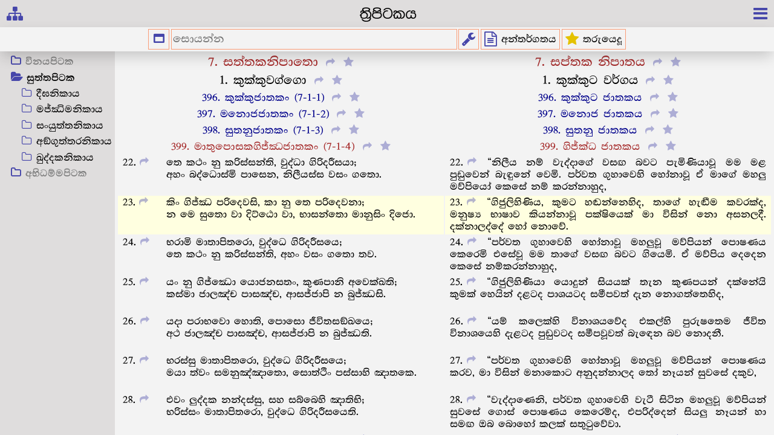

--- FILE ---
content_type: text/html
request_url: https://pitaka.lk/main?n=50166&p=23
body_size: 34746
content:
<!DOCTYPE html>
<html>
<head lang="en">
    <meta charset="UTF-8">
    <meta name="google-site-verification" content="3q30uQ1_gO_dEVjUO6EsTgpovt8MHTyY75774HmTSb0">
    <title>ගිජ්ක්ධ ජාතකය</title>
    <meta name="description" content="පාළි ත්‍රිපිටකය හා එහි සිංහල පරිවර්තනය. The Pali Tripitaka and Sinhala Translations of Sri Lanka.">
    <meta property="og:type" content="website"> <!--For facebook link previews -->
    <meta property="og:title" content="ගිජ්ක්ධ ජාතකය"> <!-- will be set by nodejs server -->
    <meta property="og:description" content="සුත්තපිටක > ඛුද්දකනිකාය > ජාතකපාළි-1 > 7. සත්තකනිපාතො"> <!-- will be set by nodejs server -->
    <meta property="og:url" content="https://pitaka.lk/main?n=50166&p=23"> <!-- will be set by nodejs server -->
    <meta property="og:site_name" content="pitaka.lk">
    <meta property="fb:app_id" content="2497485370370842">
    <meta property="og:image" content="https://pitaka.lk/static/images/og-sarala-500x300.png">
    <meta property="og:image:type" content="image/png">
    <meta property="og:image:width" content="500">
    <meta property="og:image:height" content="300">

    <meta name="apple-mobile-web-app-capable" content="yes">
    <meta name="apple-mobile-web-app-title" content="Tripitaka">
    <link rel="apple-touch-icon" href="../static/images/app-logo.png">
    <meta name="mobile-web-app-capable" content="yes">
    <link rel="icon" type="image/png" sizes="96x96" href="../static/images/favicon-96x96.png">
    <meta name="viewport" content="width=device-width, initial-scale=1">

    <link rel="stylesheet" href="../static/styles/common_styles.css?v=2" />
    <link rel="stylesheet" href="../static/styles/tree_style.css?v=2" />
    <link rel="stylesheet" href="../main/text_styles.css?v=2" />
    <link rel="stylesheet" href="../static/styles/font-awesome.css?v=1"/>
    <link rel="stylesheet" href="../static/styles/search.css?v=2"/>
    <link rel="stylesheet" href="../static/dialog/multi-select.css?v=1"/>
    <script>
        (function(i,s,o,g,r,a,m){i['GoogleAnalyticsObject']=r;i[r]=i[r]||function(){
            (i[r].q=i[r].q||[]).push(arguments)},i[r].l=1*new Date();a=s.createElement(o),
                m=s.getElementsByTagName(o)[0];a.async=1;a.src=g;m.parentNode.insertBefore(a,m)
        })(window,document,'script','//www.google-analytics.com/analytics.js','ga');

        ga('create', 'UA-46817481-2', 'auto');
        ga('send', 'pageview');
        window.onerror = function (msg, url, lineNo, columnNo, error) {
            showToast(msg + ' : ' + url + ' : ' + lineNo, 5000);
            return false;
        }
    </script>
    <style>
        i.ss-hide {
            font-style: normal;
        }
        #select-pali-sinhala {
            display: none;
        }
        #select-pali-sinhala.show {
            display: block;
        }
        @media screen and (max-width: 800pt) {
            .pitaka-tree-container {
                position: absolute;
                display: none;
                height: 100%;
                max-width: 100%;
                -webkit-box-shadow: 8px 9px 42px 8px rgba(0,0,0,0.19);
                -moz-box-shadow: 8px 9px 42px 8px rgba(0,0,0,0.19);
                box-shadow: 8px 9px 42px 8px rgba(0,0,0,0.19);
            }
            .pitaka-tree-container .user-opened {
                display: block;
            }
        }
        @media screen and (max-width: 400pt) {
            td.user-closed-coll {
                display: none;
            }
            #select-num-columns {
                display: none;
            }
            #select-pali-sinhala {
                display: block;
            }
            .ss-hide {
                display: none;
            }
        }
        @media screen and (min-width: 400pt) {
            td.force-closed-coll {
                display: none;
            }
        }
    </style>
</head>
<body>

<div style="text-align: center; margin:0 auto; max-width: 1000pt; height: 100%; display: flex; flex-flow: column; overflow: hidden;">

    <div style="flex: 0 1 auto;">
        <div class="title-bar">
            <i id="tree-toggle" class="fa fa-sitemap" tip="සූත්‍ර නාමාවලිය අරින්න වහන්න"></i>
            <div style="flex: 1 1;">ත්‍රිපිටකය</div>
            <i id="menu-toggle" class="fa fa-bars tipright" tip="මෙනුව වෙත පිවිසෙන්න"></i>
        </div>
        <div id="search-bar-div">
            <div id='select-column-buttons' style="display: inherit;">
                <a id="select-pali-sinhala" class="button" tip="පාලි සිංහල අතර මාරු වෙන්න">
                    <b class="pali-cs" style="color: var(--main-color);">පාලි</b>
                    <b class="sinh-aps" style="display: none; color: var(--heading-color);">සිංහල</b>
                </a>
                <a id="select-num-columns" class="button" tip="තනි තීරුව හෝ තීරු දෙකක්ද යන්න"><i class="fa fa-columns fa-fw" style="display: none;"></i><i class="fa fa-window-maximize fa-fw"></i></a>
            </div>
            <input class="search-bar" type="text" placeholder="සොයන්න">
            <a id="search-settings-button" class="button tipright" tip="සෙවුම පොත් කිහිපයකට සීමා කරන්න" onclick="showBookSelectDialog(1)"><i class="fa fa-wrench fa-lg action"></i></a>
            <a id="text-view-button" class="button tipright" tip="සූත්‍ර අන්තර්ගතය වෙත පිවිසෙන්න"><i class="fa fa-file-text-o fa-lg"></i><i class="ss-hide"> අන්තර්ගතය</i></a>
            <a id="bookmark-button" class="button tipright" tip="තරුයෙදූ සූත්‍ර ලැයිස්තුව පෙන්වන්න"><i class="fa fa-star fa-lg" style="color: rgb(228, 194, 0);"></i><i class="ss-hide"> තරුයෙදූ</i></a>
            
            <div id="menu-list" style="right: 0; top: 0;">
                <a class="menu-list-item" href="intro.html?goto=about"><i class="fa fa-male fa-fw"></i> අප ගැන</a>
                <a class="menu-list-item" id="dark-toggle"><span class="lightT"><i class="fa fa-lightbulb-o fa-fw"></i> ආලෝකමත් තිරය</span><span class="darkT"><i class="fa fa-moon-o fa-fw"></i> අඳුරු රාත්‍රී තිරය</span></a>
                <a class="menu-list-item" href="intro.html?goto=usage"><i class="fa fa-question-circle fa-fw"></i> භාවිතයට උපදෙස්</a>
                <a class="menu-list-item" href="intro.html?goto=download"><i class="fa fa-download fa-fw"></i> භාගත කරන්න</a>
                <!--<a class="menu-list-item" href="../"><i class="fa fa-file-text-o fa-fw" style="color: darkgreen;"></i> සරල ත්‍රිපිටකය</a>-->
                <a class="menu-list-item" href="../dict"><i class="fa fa-leaf fa-fw"></i> පාළි-සිංහල ශබ්දකෝෂය</a>
                <a class="menu-list-item" href="https://tipitaka.lk/"><i class="fa fa-book fa-fw"></i> බුද්ධ ජයන්ති ත්‍රිපිටකය</a>
                <a class="menu-list-item" href="https://pitaka.lk/books"><i class="fa fa-pagelines fa-fw"></i> බෞද්ධ පොත් සංචිතය</a>
                <a class="menu-list-item" href="https://pitaka.lk/dhammapada"><i class="fa fa-paw fa-fw"></i> ධම්මපද කතා වස්තු</a>
                <a class="menu-list-item" href="https://www.facebook.com/pitaka.lk"><i class="fa fa-facebook fa-fw"></i> Facebook පිටුව</a>
            </div>
        </div>
    </div>

    <div id="contents-area" style="flex: 1 1 auto; display: flex; flex-flow: row nowrap; position: relative; overflow: auto;" >
        <div class="pitaka-tree-container" style="flex: 0 1 auto;">
            <div class="pitaka-tree"></div>
        </div>

        <div id="search-area" style="flex: 1 1 auto; overflow-y: auto; display: none;">
            <div id="search-status">සෙවීම සඳහා උඩ කොටුවේ නම type කරන්න.</div>
            <div id="search-filter-status"></div>
            <table id="search-results" class="results-table">
                <thead>
                    <tr>
                        <td><i class="fa fa-search fa-fw"></i> ගැළපෙන වචන<span class="sort-action" by="nikaya">
                            <a class="button" tip="නිකාය වැඩිවන පිළිවෙලට පෙළගස්වන්න" order="asc"><i class="fa fa-sort-alpha-asc fa-fw"></i></a>
                            <a class="button" tip="නිකාය අඩුවන පිළිවෙලට පෙළගස්වන්න" order="desc"><i class="fa fa-sort-alpha-desc fa-fw"></i></a></span>
                        </td>
                    </tr>
                </thead>
                <tbody></tbody>
            </table>
        </div>

        <div id="bookmark-area" style="flex: 1 1 auto; overflow-y: auto; display: none;">
            <div id="bookmark-status"></div>
            <table id="bookmark-list" class="results-table">
                <tbody></tbody>
            </table>
        </div>

        <div id="text-view-area" class="text-section" style="flex: 1 1 ; overflow-y: auto; padding: 2pt; position: relative;">
            <table id="text-view-table">
                <tbody id="text-view-tbody"><tr node-id="50160">
    <td coll="pali-cs" class="user-closed-coll">
        <span class="chapter ct_nipatha">7. සත්තකනිපාතො</span>
        <i class="fa fa-share share-icon"></i>
        <i class="fa fa-star star-icon"></i>
    </td>
    <td coll="sinh-aps">
        <span class="chapter ct_nipatha">7. සප්තක නිපාතය</span>
        <i class="fa fa-share share-icon"></i>
        <i class="fa fa-star star-icon"></i>
    </td>
</tr>
<tr node-id="50161">
    <td coll="pali-cs" class="user-closed-coll">
        <span class="title ct_vagga">1. කුක්කුවග්ගො</span>
        <i class="fa fa-share share-icon"></i>
        <i class="fa fa-star star-icon"></i>
    </td>
    <td coll="sinh-aps">
        <span class="title ct_vagga">1. කුක්කුට වර්ගය</span>
        <i class="fa fa-share share-icon"></i>
        <i class="fa fa-star star-icon"></i>
    </td>
</tr>
<tr node-id="50163">
    <td coll="pali-cs" class="user-closed-coll">
        <span class="subhead ct_sutta sc_collapsed">396. කුක්කුජාතකං (7-1-1)</span>
        <i class="fa fa-share share-icon"></i>
        <i class="fa fa-star star-icon"></i>
    </td>
    <td coll="sinh-aps">
        <span class="subhead ct_sutta sc_collapsed">396. කුක්කුට ජාතකය</span>
        <i class="fa fa-share share-icon"></i>
        <i class="fa fa-star star-icon"></i>
    </td>
</tr>
<tr para="1" class="textbody" node-id="50163" style="display: none;">
    <td coll="pali-cs" class="user-closed-coll">
        <span class="paranum">1</span>
        <i class="fa fa-share share-icon"></i>
        <div class="gatha"> දියඩ්ඪකුක්කූ 
                                
            <pb ed="T" n="1.0211">
                <pb ed="V" n="1.0129">
                    <pb ed="M" n="1.0155"> උදයෙන කණ්ණිකා, විදත්ථියො අට්ඨ පරික්ඛිපන්ති නං;
                            </pb>
                </pb>
            </pb>
        </div>
        <div class="gathalast">සා සිංසපා 
                                
            <span class="note">(සසිංසපා (සී. පී.), සා සීසපා (ස්‍යා.), යා සිංසපා (ක. සී. නිය්‍ය))</span> සාරමයා අඵෙග්ගුකා, කුහිං ඨිතා උප්පරිතො 
                                
            <span class="note">(උපරිතො (සී. ස්‍යා. පී.))</span> න ධංසති.
                            
        </div>
    </td>
    <td coll="sinh-aps">
        <span class="paranum">1</span>
        <i class="fa fa-share share-icon"></i>
        <div class="bodytext">මුදුන උසින් එක්රියන් හමාරක එය අට වියතක් වටයවේ. හරය ඇති ගෙඩි නැති ඇට්ටේරිය වලින් කරණ ලද්දාවූ යම් මුදුනක් වේද,  ඕතොමෝ කොහි පිහිටියා මත්තෙන් නොයේද,</div>
    </td>
</tr>
<tr para="2" class="textbody" node-id="50163" style="display: none;">
    <td coll="pali-cs" class="user-closed-coll">
        <span class="paranum">2</span>
        <i class="fa fa-share share-icon"></i>
        <div class="gatha"> යා තිංසති සාරමයා අනුජ්ජුකා, පරිකිරිය 
                                
            <span class="note">(පකිරියා (ක.))</span> ගොපාණසියො සමං ඨිතා 
                                
            <span class="note">(සමට්ඨිතා (සී. ස්‍යා.))</span>;
                            
        </div>
        <div class="gathalast">තාහි සුසඞ්ගහිතා බලසා පීළිතා 
                                
            <span class="note">(තා සඞ්ගහිතා බලසා ච පීළිතා (සී.), තාහි සුසඞ්ගහිතා බලසා ච පීළිතා (ස්‍යා.), තාහි සඞ්ගහීතා බලසා ච පීළිතා (පී.))</span>, සමං ඨිතා උප්පරිතො න ධංසති.
                            
        </div>
    </td>
    <td coll="sinh-aps">
        <span class="paranum">2</span>
        <i class="fa fa-share share-icon"></i>
        <div class="bodytext">“ඍජුනොවූ හරමවූ තිසක් පමණවූ යම් ඒ පරාල වලින් වට කරන ලදුව සම බැවින් සිටියාහුද ඔහුතුමූ බලයෙන් පෙළෙන ලද්දාහු මනාකොට එකට බැඳී සමව සිටියාහු උඩින් නොවැටෙති.</div>
    </td>
</tr>
<tr para="3" class="textbody" node-id="50163" style="display: none;">
    <td coll="pali-cs" class="user-closed-coll">
        <span class="paranum">3</span>
        <i class="fa fa-share share-icon"></i>
        <div class="gatha"> එවම්පි මිත්තෙහි දළ්හෙහි පණ්ඩිතො, අභෙජ්ජරූපෙහි සුචීහි මන්තිභි;</div>
        <div class="gathalast">සුසඞ්ගහීතො සිරියා න ධංසති, ගොපාණසී භාරවහාව කණ්ණිකා.</div>
    </td>
    <td coll="sinh-aps">
        <span class="paranum">3</span>
        <i class="fa fa-share share-icon"></i>
        <div class="bodytext">“මෙසේ නුවණැති රජ තෙමේ දැඩි මිත්‍රවූ නොබිඳෙන ස්වභාව ඇති පිරිසිදු පැවතුම් ඇති මන්ත්‍රීන් හා මනාකොට සම්බන්ධවූයේ පරාල බර උසුලන්නාවූ පියසි මණ්ඩලය මෙන් ශ්‍රීයෙන් නොපිරිහෙයි.</div>
    </td>
</tr>
<tr para="4" class="textbody" node-id="50163" style="display: none;">
    <td coll="pali-cs" class="user-closed-coll">
        <span class="paranum">4</span>
        <i class="fa fa-share share-icon"></i>
        <div class="gatha"> ඛරත්තචං බෙල්ලං යථාපි සත්ථවා, අනාමසන්තොපි කරොති තිත්තකං;</div>
        <div class="gathalast">සමාහරං සාදුං කරොති පත්ථිව, අසාදුං කයිරා තනුබන්ධමුද්ධරං 
                                
            <span class="note">(තනුවට්ටමුද්ධරං (සී. පී.))</span>.
                            
        </div>
    </td>
    <td coll="sinh-aps">
        <span class="paranum">4</span>
        <i class="fa fa-share share-icon"></i>
        <div class="bodytext">“යම්සේ ආයුධ ඇත්තේ තදවූ ලෙල්ල ඇති ජම්බල ගෙඩියේ පිට ලෙල්ල තුනීකොටද නොසහින්නේ තිත්ත රස ඇත්තක් කෙරේද, පිට ලෙල්ල සැසහරින්නේ මධුර කෙරේද, මහ රජාණෙනි, තුනීවූ ලෙල්ල උදුරන්නේ අමිහිරි කරන්නේද,</div>
    </td>
</tr>
<tr para="5" class="textbody" node-id="50163" style="display: none;">
    <td coll="pali-cs" class="user-closed-coll">
        <span class="paranum">5</span>
        <i class="fa fa-share share-icon"></i>
        <div class="gatha"> එවම්පි 
                                
            <pb ed="T" n="1.0212"> ගාමනිගමෙසු පණ්ඩිතො, අසාහසං රාජධනානි සඞ්ඝරං;
                            </pb>
        </div>
        <div class="gathalast">ධම්මානුවත්තී පටිපජ්ජමානො, ස ඵාති කයිරා අවිහෙඨයං පරං.</div>
    </td>
    <td coll="sinh-aps">
        <span class="paranum">5</span>
        <i class="fa fa-share share-icon"></i>
        <div class="bodytext">“මෙසේ නුවණ ඇති රජතෙමේ නොසැහැසිව ගම් නියම්ගම්හි රජුන් පිළිබඳ ධනයන් හෙවත් අයබදු රැස්කරන්නේ දහම් අනුව පැවැත්මෙහි පිළිපදිමින් අනුන් නොපෙළෙන්නේ හෙතෙමේ දියුණුව කරන්නේයි.</div>
    </td>
</tr>
<tr para="6" class="textbody" node-id="50163" style="display: none;">
    <td coll="pali-cs" class="user-closed-coll">
        <span class="paranum">6</span>
        <i class="fa fa-share share-icon"></i>
        <div class="gatha"> ඔදාතමූලං 
                                
            <pb ed="M" n="1.0156"> සුචිවාරිසම්භවං, ජාතං යථා පොක්ඛරණීසු අම්බුජං;
                            </pb>
        </div>
        <div class="gathalast">පදුමං යථා අග්ගිනිකාසිඵාලිමං, න කද්දමො න රජො න වාරි ලිම්පති.</div>
    </td>
    <td coll="sinh-aps">
        <span class="paranum">6</span>
        <i class="fa fa-share share-icon"></i>
        <div class="bodytext">“යම්සේ සුදුවූ මුල් ඇති පවිත්‍ර වූ ජලයෙහි හටගත්තා වූ පොකුණුවල හටගත් අම්බුජ නම්වූ හිරු රැසින් පිපියාවූ පියුම මඩ නොතැවරේද, ජලය හෝ නොතැවරේද,</div>
    </td>
</tr>
<tr para="7" class="textbody" node-id="50163" style="display: none;">
    <td coll="pali-cs" class="user-closed-coll">
        <span class="paranum">7</span>
        <i class="fa fa-share share-icon"></i>
        <div class="gatha"> එවම්පි වොහාරසුචිං අසාහසං, විසුද්ධකම්මන්තමපෙතපාපකං;</div>
        <div class="gathalast">න ලිම්පති කම්මකිලෙස තාදිසො, ජාතං යථා පොක්ඛරණීසු අම්බුජන්ති.</div>
    </td>
    <td coll="sinh-aps">
        <span class="paranum">7</span>
        <i class="fa fa-share share-icon"></i>
        <div class="bodytext">“මෙසේම විනිශ්චය ව්‍යවහාරයෙහි පිරිසිදුවූ සාහසික ක්‍රියා නොකරන්නාවූ පිරිසිදුවූ කර්මාන්ත ඇති පහවූ පාපකර්ම ඇති, රජහු සතුන් මැරීම් ආදී කර්ම ක්ලේශතෙමේ නොකරයි කවර හෙයින්දයත්, පොකුණුවල හටගත්තාවූ පියුම යම්සේද, එසේම එබඳුවූ රජතෙමේ ‘නොඇලුණේ’ නම් වේ.”</div>
    </td>
</tr>
<tr node-id="50164">
    <td coll="pali-cs" class="user-closed-coll">
        <span class="subhead ct_sutta sc_collapsed">397. මනොජජාතකං (7-1-2)</span>
        <i class="fa fa-share share-icon"></i>
        <i class="fa fa-star star-icon"></i>
    </td>
    <td coll="sinh-aps">
        <span class="subhead ct_sutta sc_collapsed">397. මනොජ ජාතකය</span>
        <i class="fa fa-share share-icon"></i>
        <i class="fa fa-star star-icon"></i>
    </td>
</tr>
<tr para="8" class="textbody" node-id="50164" style="display: none;">
    <td coll="pali-cs" class="user-closed-coll">
        <span class="paranum">8</span>
        <i class="fa fa-share share-icon"></i>
        <div class="gatha"> යථා චාපො නින්නමති, ජියා චාපි නිකූජති;</div>
        <div class="gathalast">හඤ්ඤතෙ නූන මනොජො, මිගරාජා සඛා මම.</div>
    </td>
    <td coll="sinh-aps">
        <span class="paranum">8</span>
        <i class="fa fa-share share-icon"></i>
        <div class="bodytext">“යම්සේ දුන්න නැමේද දුනුදිය පොළනලද්දී හඬාද, එසේහෙයින් මනොජ නම්වූ මාගේ යහළුවූ සිංහයා නසනු ලැබීයයි හඟිමි.</div>
    </td>
</tr>
<tr para="9" class="textbody" node-id="50164" style="display: none;">
    <td coll="pali-cs" class="user-closed-coll">
        <span class="paranum">9</span>
        <i class="fa fa-share share-icon"></i>
        <div class="gatha"> හන්ද දානි වනන්තානි, පක්කමාමි යථාසුඛං;</div>
        <div class="gathalast">නෙතාදිසා සඛා හොන්ති, ලබ්භා මෙ ජීවතො සඛා.</div>
    </td>
    <td coll="sinh-aps">
        <span class="paranum">9</span>
        <i class="fa fa-share share-icon"></i>
        <div class="bodytext">“එබැවින් දැන් වනාන්තරයට සුවසේ යෙමි. මෙබඳුවූ මළ තැනැත්තෝ යාළුවෝ නොවෙත්. ජීවත්වන්නාවූ මට යාළුවෝ ලැබිය හැක්කාහුයි.</div>
    </td>
</tr>
<tr para="10" class="textbody" node-id="50164" style="display: none;">
    <td coll="pali-cs" class="user-closed-coll">
        <span class="paranum">10</span>
        <i class="fa fa-share share-icon"></i>
        <div class="gatha"> න 
                                
            <pb ed="V" n="1.0130"> පාපජනසංසෙවී, අච්චන්තං සුඛමෙධති;
                            </pb>
        </div>
        <div class="gathalast">මනොජං 
                                
            <pb ed="T" n="1.0213"> පස්ස සෙමානං, ගිරියස්සානුසාසනී 
                                
                <span class="note">(අරියස්සානුසාසනී (සී. ස්‍යා. පී.))</span>.
                            
            </pb>
        </div>
    </td>
    <td coll="sinh-aps">
        <span class="paranum">10</span>
        <i class="fa fa-share share-icon"></i>
        <div class="bodytext">“ලාමක ජනයන් සේවනය කරන්නේ බොහෝ කලක් සුව නොලබන්නේය. ඊ පහර ලදින් හෝනාවූ මනොජ නම්වූ සිංහයා බලව. ගිරිය නම් හිවලාගේ අනුශාසනාව මෙබඳුයි.</div>
    </td>
</tr>
<tr para="11" class="textbody" node-id="50164" style="display: none;">
    <td coll="pali-cs" class="user-closed-coll">
        <span class="paranum">11</span>
        <i class="fa fa-share share-icon"></i>
        <div class="gatha"> න පාපසම්පවඞ්කෙන, මාතා පුත්තෙන නන්දති;</div>
        <div class="gathalast">මනොජං පස්ස සෙමානං, අච්ඡන්නං 
                                
            <span class="note">(සච්ඡන්නං (ක.))</span> සම්හි ලොහිතෙ.
                            
        </div>
    </td>
    <td coll="sinh-aps">
        <span class="paranum">11</span>
        <i class="fa fa-share share-icon"></i>
        <div class="bodytext">“පවට නැමුනාවූ පුත්‍රයා කරණකොටගෙණ මව සතුටුනොවෙයි. ඒ එසේමැයි. ස්වකීයවූ ලෙයෙහි ගැලී නිදන මනොජයා බලව,</div>
    </td>
</tr>
<tr para="12" class="textbody" node-id="50164" style="display: none;">
    <td coll="pali-cs" class="user-closed-coll">
        <span class="paranum">12</span>
        <i class="fa fa-share share-icon"></i>
        <div class="gatha"> එවමාපජ්ජතෙ පොසො, පාපියො ච නිගච්ඡති;</div>
        <div class="gathalast">යො වෙ හිතානං වචනං, න කරොති අත්ථදස්සිනං.</div>
    </td>
    <td coll="sinh-aps">
        <span class="paranum">12</span>
        <i class="fa fa-share share-icon"></i>
        <div class="bodytext">“යමෙක් ඒකාන්තයෙන් මතු වැඩ දක්නාවූ හිතවතුන්ගේ අවවාදය නොකෙරේද, එබඳු පුරුෂතෙම මෙසේ වූ දුකට පැමිණෙයි. ලාමක බවටද පැමිණෙයි.</div>
    </td>
</tr>
<tr para="13" class="textbody" node-id="50164" style="display: none;">
    <td coll="pali-cs" class="user-closed-coll">
        <span class="paranum">13</span>
        <i class="fa fa-share share-icon"></i>
        <div class="gatha"> එවඤ්ච සො හොති තතො ච පාපියො, යො උත්තමො අධමජනූපසෙවී;</div>
        <div class="gathalast">පස්සුත්තමං අධමජනූපසෙවිතං 
                                
            <span class="note">(සෙවිං (ස්‍යා.))</span>, මිගාධිපං සරවරවෙගනිද්ධුතං.
                            
        </div>
    </td>
    <td coll="sinh-aps">
        <span class="paranum">13</span>
        <i class="fa fa-share share-icon"></i>
        <div class="bodytext">“උතුම්වූ යමෙක් හීන ජනයන් සේවනය කරන්නේද හෙතෙම ඒ හීනයාට වඩා මෙපරිද්දෙන් ඉතා ලාමකවේ. එසේමැයි හීන ජනයා සේවනය කළාවූ උතුම්වූ හී පහරින් විද මළාවූ සිංහයා බලව.</div>
    </td>
</tr>
<tr para="14" class="textbody" node-id="50164" style="display: none;">
    <td coll="pali-cs" class="user-closed-coll">
        <span class="paranum">14</span>
        <i class="fa fa-share share-icon"></i>
        <div class="gatha"> නිහීයති 
                                
            <pb ed="M" n="1.0157"> පුරිසො නිහීනසෙවී, න ච හායෙථ කදාචි තුල්‍යසෙවී;
                            </pb>
        </div>
        <div class="gathalast">සෙට්ඨමුපගමං 
                                
            <span class="note">(මුපනමං (සී. පී. අ. නි. 3.26))</span> උදෙති ඛිප්පං, තස්මාත්තනා උත්තරිතරං 
                                
            <span class="note">(තස්මා අත්තනො උත්තරිං (සී. පී.), තස්මා අත්තනො උත්තරං (ස්‍යා.))</span> භජෙථාති.
                            
        </div>
    </td>
    <td coll="sinh-aps">
        <span class="paranum">14</span>
        <i class="fa fa-share share-icon"></i>
        <div class="bodytext">“හීනයන් සේවනය කරන්නාවූ පුරුෂතෙම පිරිහේ. සමානවූවෙකු සේවනය කරන්නේ කිසිකලෙක්හි නොම පිරිහෙන්නේය. උතුම්වූවෙකු කරා පැමිණෙන්නේ වහාම අභිවෘද්ධියට පැමිණේ. එහෙයින් තමාට වඩා ශීලාදී ගුණයෙන් වැඩිහිටියක්හු සේවනය කරන්නේය.”</div>
    </td>
</tr>
<tr node-id="50165">
    <td coll="pali-cs" class="user-closed-coll">
        <span class="subhead ct_sutta sc_collapsed">398. සුතනුජාතකං (7-1-3)</span>
        <i class="fa fa-share share-icon"></i>
        <i class="fa fa-star star-icon"></i>
    </td>
    <td coll="sinh-aps">
        <span class="subhead ct_sutta sc_collapsed">398. සුතනු ජාතකය</span>
        <i class="fa fa-share share-icon"></i>
        <i class="fa fa-star star-icon"></i>
    </td>
</tr>
<tr para="15" class="textbody" node-id="50165" style="display: none;">
    <td coll="pali-cs" class="user-closed-coll">
        <span class="paranum">15</span>
        <i class="fa fa-share share-icon"></i>
        <div class="gatha"> රාජා තෙ භත්තං පාහෙසි, සුචිං මංසූපසෙචනං;</div>
        <div class="gathalast">මඝදෙවස්මිං 
                                
            <span class="note">(මඛාදෙවස්මිං (සී. පී.), මාඝදෙවස්මිං (ක.))</span> අධිවත්ථෙ, එහි නික්ඛම්ම භුඤ්ජස්සු.
                            
        </div>
    </td>
    <td coll="sinh-aps">
        <span class="paranum">15</span>
        <i class="fa fa-share share-icon"></i>
        <div class="bodytext">“මේ නුග ගසෙහි වාසය කරන මඛාදේව නම් දෙවතාවෙනි, රජතෙම ඔබට පවිත්‍රවූ මසින් යුක්තවූ බත එවීය. මෑතට එව හුන් තැනින් නික්ම මා ගෙනා ඒ බත අනුභව කරව.</div>
    </td>
</tr>
<tr para="16" class="textbody" node-id="50165" style="display: none;">
    <td coll="pali-cs" class="user-closed-coll">
        <span class="paranum">16</span>
        <i class="fa fa-share share-icon"></i>
        <div class="gatha"> එහි මාණව ඔරෙන, භික්ඛමාදාය සූපිතං;</div>
        <div class="gathalast">ත්වඤ්ච 
                                
            <pb ed="T" n="1.0214"> මාණව භික්ඛා ච 
                                
                <span class="note">(භක්ඛොසි (ස්‍යා.), භක්ඛාව (ක.))</span>, උභො භක්ඛා භවිස්සථ.
                            
            </pb>
        </div>
    </td>
    <td coll="sinh-aps">
        <span class="paranum">16</span>
        <i class="fa fa-share share-icon"></i>
        <div class="bodytext">“මානවකය, මාංශ සූප ඇති ආහාරය හැරගෙණ ඔබින් මෙහි එව, මානවකය, තෝද තා ගෙණා බතද, යන දෙකම මට ගොදුරුවන්නහුය.</div>
    </td>
</tr>
<tr para="17" class="textbody" node-id="50165" style="display: none;">
    <td coll="pali-cs" class="user-closed-coll">
        <span class="paranum">17</span>
        <i class="fa fa-share share-icon"></i>
        <div class="gatha"> අප්පකෙන තුවං යක්ඛ, ථුල්ලමත්ථං ජහිස්සසි;</div>
        <div class="gathalast">භික්ඛං තෙ නාහරිස්සන්ති, ජනා මරණසඤ්ඤිනො.</div>
    </td>
    <td coll="sinh-aps">
        <span class="paranum">17</span>
        <i class="fa fa-share share-icon"></i>
        <div class="bodytext">“යක්ෂය, මරණයෙහි භය සංඥා ඇත්තාවූ ජනයෝ තට බත නොගෙනෙන්නාහුය. එහෙයින් තෝ ස්වල්පයකින් මහත්වූ අර්ථයක් හැර දමන්නෙහිය.</div>
    </td>
</tr>
<tr para="18" class="textbody" node-id="50165" style="display: none;">
    <td coll="pali-cs" class="user-closed-coll">
        <span class="paranum">18</span>
        <i class="fa fa-share share-icon"></i>
        <div class="gatha"> ලද්ධාය යක්ඛා 
                                
            <span class="note">(ලද්ධායං යක්ඛ (සී. ස්‍යා. පී.))</span> තව නිච්චභික්ඛං, සුචිං පණීතං රසසා උපෙතං;
                            
        </div>
        <div class="gathalast">භික්ඛඤ්ච තෙ ආහරියො නරො ඉධ, සුදුල්ලභො හෙහිති භක්ඛිතෙ 
                                
            <span class="note">(ඛාදිතෙ (සී. ස්‍යා. පී.))</span> මයි.
                            
        </div>
    </td>
    <td coll="sinh-aps">
        <span class="paranum">18</span>
        <i class="fa fa-share share-icon"></i>
        <div class="bodytext">“යක්ෂය, රශයෙන් යුක්තවූ පිරිසිදුවූ, ප්‍රණීතවූ තට නිත්‍ය ආහාරය ලැබෙන්නාවූ ආගමනය ඇත්තේය. මා කෑ කල්හි ආහාරය ගෙනෙන්නාවූ මිනිසෙක් මෙහි ඉතා දුර්ලභ වන්නේය.</div>
    </td>
</tr>
<tr para="19" class="textbody" node-id="50165" style="display: none;">
    <td coll="pali-cs" class="user-closed-coll">
        <span class="paranum">19</span>
        <i class="fa fa-share share-icon"></i>
        <div class="gatha"> මමෙව 
                                
            <span class="note">(මමෙස (සී. පී.))</span> සුතනො අත්ථො, යථා භාසසි මාණව;
                            
        </div>
        <div class="gathalast">මයා ත්වං සමනුඤ්ඤාතො, සොත්ථිං පස්සාහි මාතරං.</div>
    </td>
    <td coll="sinh-aps">
        <span class="paranum">19</span>
        <i class="fa fa-share share-icon"></i>
        <div class="bodytext">“සුතනු නම් මානවකය, යම්සේ කීයෙහිද, ඒ මේ වචනය මට වැඩ පිණිස වේ. නුඹ මා විසින් අනුදන්නා ලද්දෙහි මට සුවසේ දකුව,</div>
    </td>
</tr>
<tr para="20" class="textbody" node-id="50165" style="display: none;">
    <td coll="pali-cs" class="user-closed-coll">
        <span class="paranum">20</span>
        <i class="fa fa-share share-icon"></i>
        <div class="gatha"> ඛග්ගං ඡත්තඤ්ච පාතිඤ්ච, ගච්ඡමාදාය 
                                
            <span class="note">(ගච්ඡෙවාදාය (සී. ස්‍යා. පී.))</span> මාණව;
                            
        </div>
        <div class="gathalast">සොත්ථිං පස්සතු තෙ මාතා, ත්වඤ්ච පස්සාහි මාතරං.</div>
    </td>
    <td coll="sinh-aps">
        <span class="paranum">20</span>
        <i class="fa fa-share share-icon"></i>
        <div class="bodytext">“මානවකය, තාගේ කඩුවද, කුඩයද, රන්තලියද හැරගෙනම යව. තාගේ මව සුවසේ තා දකීවා. තෝද මව දකුව.</div>
    </td>
</tr>
<tr para="21" class="textbody" node-id="50165" style="display: none;">
    <td coll="pali-cs" class="user-closed-coll">
        <span class="paranum">21</span>
        <i class="fa fa-share share-icon"></i>
        <div class="gatha"> එවං යක්ඛ සුඛී හොහි, සහ සබ්බෙහි ඤාතිභි;</div>
        <div class="gathalast">ධනඤ්ච මෙ අධිගතං, රඤ්ඤො ච වචනං කතන්ති.</div>
    </td>
    <td coll="sinh-aps">
        <span class="paranum">21</span>
        <i class="fa fa-share share-icon"></i>
        <div class="bodytext">“යක්ෂය, මා විසින් ධනයද ලබනලදී. රජුගේ වචනයද කරණලදී. එපරිද්දෙන් සියලු නෑයන් හා සමග එබද සුවපත්වේවායි කීයේය.”</div>
    </td>
</tr>
<tr node-id="50166">
    <td coll="pali-cs" class="user-closed-coll">
        <span class="subhead ct_sutta">399. මාතුපොසකගිජ්ඣජාතකං (7-1-4)</span>
        <i class="fa fa-share share-icon"></i>
        <i class="fa fa-star star-icon"></i>
    </td>
    <td coll="sinh-aps">
        <span class="subhead ct_sutta">399. ගිජ්ක්ධ ජාතකය</span>
        <i class="fa fa-share share-icon"></i>
        <i class="fa fa-star star-icon"></i>
    </td>
</tr>
<tr para="22" class="textbody" node-id="50166" style="">
    <td coll="pali-cs" class="user-closed-coll">
        <span class="paranum">22</span>
        <i class="fa fa-share share-icon"></i>
        <div class="gatha"> තෙ 
                                
            <pb ed="V" n="1.0131">
                <pb ed="M" n="1.0158"> කථං නු කරිස්සන්ති, වුද්ධා ගිරිදරීසයා;
                            </pb>
            </pb>
        </div>
        <div class="gathalast">අහං බද්ධොස්මි පාසෙන, නිලීයස්ස වසං ගතො.</div>
    </td>
    <td coll="sinh-aps">
        <span class="paranum">22</span>
        <i class="fa fa-share share-icon"></i>
        <div class="bodytext">“නිලීය නම් වැද්දාගේ වසඟ බවට පැමිණියාවූ මම මළ පුඩුවෙන් බැඳුනේ වෙමි. පර්වත ගුහාවෙහි හෝනාවූ ඒ මාගේ මහලු මව්පියෝ කෙසේ නම් කරන්නාහුද,</div>
    </td>
</tr>
<tr para="23" class="textbody highlight-para" node-id="50166" style="">
    <td coll="pali-cs" class="user-closed-coll">
        <span class="paranum">23</span>
        <i class="fa fa-share share-icon"></i>
        <div class="gatha"> කිං ගිජ්ඣ පරිදෙවසි, කා නු තෙ පරිදෙවනා;</div>
        <div class="gathalast">න 
                                
            <pb ed="T" n="1.0215"> මෙ සුතො වා දිට්ඨො වා, භාසන්තො මානුසිං දිජො.
                            </pb>
        </div>
    </td>
    <td coll="sinh-aps">
        <span class="paranum">23</span>
        <i class="fa fa-share share-icon"></i>
        <div class="bodytext">“ගිජුලිහිණිය, කුමට හඬන්නෙහිද, තාගේ හැඬීම කවරක්ද, මනුෂ්‍ය භාෂාව කියන්නාවූ පක්ෂියෙක් මා විසින් නො අසනලදී. දක්නාලද්දේ හෝ නොවේ.</div>
    </td>
</tr>
<tr para="24" class="textbody" node-id="50166" style="">
    <td coll="pali-cs" class="user-closed-coll">
        <span class="paranum">24</span>
        <i class="fa fa-share share-icon"></i>
        <div class="gatha"> භරාමි මාතාපිතරො, වුද්ධෙ ගිරිදරීසයෙ;</div>
        <div class="gathalast">තෙ කථං නු කරිස්සන්ති, අහං වසං ගතො තව.</div>
    </td>
    <td coll="sinh-aps">
        <span class="paranum">24</span>
        <i class="fa fa-share share-icon"></i>
        <div class="bodytext">“පර්වත ගුහාවෙහි හෝනාවූ මහලුවූ මව්පියන් පොෂණය කෙරෙමි එසේවූ මම තාගේ වසඟ බවට ගියෙමි. ඒ මව්පිය දෙදෙන කෙසේ නම්කරන්නාහුද,</div>
    </td>
</tr>
<tr para="25" class="textbody" node-id="50166" style="">
    <td coll="pali-cs" class="user-closed-coll">
        <span class="paranum">25</span>
        <i class="fa fa-share share-icon"></i>
        <div class="gatha"> යං නු ගිජ්ඣො යොජනසතං, කුණපානි අවෙක්ඛති;</div>
        <div class="gathalast">කස්මා ජාලඤ්ච පාසඤ්ච, ආසජ්ජාපි න බුජ්ඣසි.</div>
    </td>
    <td coll="sinh-aps">
        <span class="paranum">25</span>
        <i class="fa fa-share share-icon"></i>
        <div class="bodytext">“ගිජුලිහිණියා යොදුන් සියයක් තැන කුණපයන් දක්නේයි කුමක් හෙයින් දළටද පාශයටද සමීපවත් දැන නොගත්තෙහිද,</div>
    </td>
</tr>
<tr para="26" class="textbody" node-id="50166" style="">
    <td coll="pali-cs" class="user-closed-coll">
        <span class="paranum">26</span>
        <i class="fa fa-share share-icon"></i>
        <div class="gatha"> යදා පරාභවො හොති, පොසො ජීවිතසඞ්ඛයෙ;</div>
        <div class="gathalast">අථ ජාලඤ්ච පාසඤ්ච, ආසජ්ජාපි න බුජ්ඣති.</div>
    </td>
    <td coll="sinh-aps">
        <span class="paranum">26</span>
        <i class="fa fa-share share-icon"></i>
        <div class="bodytext">“යම් කලෙක්හි විනාශයවේද එකල්හි පුරුෂතෙම ජීවිත විනාශයෙහි දැළටද පුඩුවටද සමීපවූවත් බැඳෙන බව නොදනී.</div>
    </td>
</tr>
<tr para="27" class="textbody" node-id="50166" style="">
    <td coll="pali-cs" class="user-closed-coll">
        <span class="paranum">27</span>
        <i class="fa fa-share share-icon"></i>
        <div class="gatha"> භරස්සු මාතාපිතරො, වුද්ධෙ ගිරිදරීසයෙ;</div>
        <div class="gathalast">මයා ත්වං සමනුඤ්ඤාතො, සොත්ථිං පස්සාහි ඤාතකෙ.</div>
    </td>
    <td coll="sinh-aps">
        <span class="paranum">27</span>
        <i class="fa fa-share share-icon"></i>
        <div class="bodytext">“පර්වත ගුහාවෙහි හෝනාවූ මහලුවූ මව්පියන් පොෂණය කරව, මා විසින් මනාකොට අනුදන්නාලද තෝ නෑයන් සුවසේ දකුව,</div>
    </td>
</tr>
<tr para="28" class="textbody" node-id="50166" style="">
    <td coll="pali-cs" class="user-closed-coll">
        <span class="paranum">28</span>
        <i class="fa fa-share share-icon"></i>
        <div class="gatha"> එවං ලුද්දක නන්දස්සු, සහ සබ්බෙහි ඤාතිභි;</div>
        <div class="gathalast">භරිස්සං මාතාපිතරො, වුද්ධෙ ගිරිදරීසයෙති.</div>
    </td>
    <td coll="sinh-aps">
        <span class="paranum">28</span>
        <i class="fa fa-share share-icon"></i>
        <div class="bodytext">“වැද්දාණෙනි, පර්වත ගුහාවෙහි වැටී සිටින මහලුවූ මව්පියන් සුවසේ ගොස් පොෂණය කෙරෙම්ද, එපරිද්දෙන් සියලු නෑයන් හා සමඟ ඔබ බොහෝ කලක් සතුටුවේවා.</div>
    </td>
</tr>
<tr node-id="50167">
    <td coll="pali-cs" class="user-closed-coll">
        <span class="subhead ct_sutta sc_collapsed">400. දබ්භපුප්ඵජාතකං (7-1-5)</span>
        <i class="fa fa-share share-icon"></i>
        <i class="fa fa-star star-icon"></i>
    </td>
    <td coll="sinh-aps">
        <span class="subhead ct_sutta sc_collapsed">400. දබ්භපුප්ඵ ජාතකය</span>
        <i class="fa fa-share share-icon"></i>
        <i class="fa fa-star star-icon"></i>
    </td>
</tr>
<tr para="29" class="textbody" node-id="50167" style="display: none;">
    <td coll="pali-cs" class="user-closed-coll">
        <span class="paranum">29</span>
        <i class="fa fa-share share-icon"></i>
        <div class="gatha"> අනුතීරචාරී භද්දන්තෙ, සහායමනුධාව මං;</div>
        <div class="gathalast">මහා මෙ ගහිතො 
                                
            <span class="note">(රොහිතො (ක.))</span> මච්ඡො, සො මං හරති වෙගසා.
                            
        </div>
    </td>
    <td coll="sinh-aps">
        <span class="paranum">29</span>
        <i class="fa fa-share share-icon"></i>
        <div class="bodytext">“ඉවුර අද්දර හැසිරෙන යහළුව, තට යහපතක් වේවා මා කරා දිව එව, මා විසින් මහත්වූ මත්ස්‍යයෙක් අල්ලා ගන්නාලදී. ඒ මත්ස්‍යයා වේගයෙන් මා දියට ඇදගණියි.</div>
    </td>
</tr>
<tr para="30" class="textbody" node-id="50167" style="display: none;">
    <td coll="pali-cs" class="user-closed-coll">
        <span class="paranum">30</span>
        <i class="fa fa-share share-icon"></i>
        <div class="gatha"> ගම්භීරචාරී භද්දන්තෙ, දළ්හං ගණ්හාහි ථාමසා;</div>
        <div class="gathalast">අහං තං උද්ධරිස්සාමි, සුපණ්ණො උරගාමිව 
                                
            <span class="note">(උරගම්මිව (සී. ස්‍යා. පී.))</span>.
                            
        </div>
    </td>
    <td coll="sinh-aps">
        <span class="paranum">30</span>
        <i class="fa fa-share share-icon"></i>
        <div class="bodytext">“ගැඹුරේ හැසිරෙන්න, තට යහපතක් වේවා. ශක්තියෙන් දැඩි කොට අල්ලා ගණුව මම තා ගුරුළා සර්පයෙකු මෙන් දියෙන් ගොඩට ගන්නෙමි.</div>
    </td>
</tr>
<tr para="31" class="textbody" node-id="50167" style="display: none;">
    <td coll="pali-cs" class="user-closed-coll">
        <span class="paranum">31</span>
        <i class="fa fa-share share-icon"></i>
        <div class="gatha"> විවාදො නො සමුප්පන්නො, දබ්භපුප්ඵ සුණොහි මෙ;</div>
        <div class="gathalast">සමෙහි 
                                
            <pb ed="T" n="1.0216"> මෙධගං 
                                
                <span class="note">(මෙධකං (පී.))</span> සම්ම, විවාදො වූපසම්මතං.
                            
            </pb>
        </div>
    </td>
    <td coll="sinh-aps">
        <span class="paranum">31</span>
        <i class="fa fa-share share-icon"></i>
        <div class="bodytext">“කුසතණ මල් (හා සමාන හෙයින් එ) නම්වූ ශෘගාලය මාගේ වචනය අසව, අපගේ විවාදයෙක් උපන්නේ වෙයි. යහළුව, කලහය සංසිඳුව, අපගේ විවාදය සංසිඳුව.</div>
    </td>
</tr>
<tr para="32" class="textbody" node-id="50167" style="display: none;">
    <td coll="pali-cs" class="user-closed-coll">
        <span class="paranum">32</span>
        <i class="fa fa-share share-icon"></i>
        <div class="gatha"> ධම්මට්ඨොහං පුරෙ ආසිං, බහූ අඩ්ඩා මෙ තීරිතා 
                                
            <span class="note">(බහුඅට්ටං මෙ තීරිතං (සී.), බහුඅට්ටංව තීරිතං (ස්‍යා.), බහු අත්ථං මෙ තීරිතං (පී.))</span>;
                            
        </div>
        <div class="gathalast">සමෙමි මෙධගං සම්ම, විවාදො වූපසම්මතං.</div>
    </td>
    <td coll="sinh-aps">
        <span class="paranum">32</span>
        <i class="fa fa-share share-icon"></i>
        <div class="bodytext">“පෙර මම ධර්මයෙහි පිහිටියෙම්වීමි මා විසින් බොහෝ වූ අර්ථ නිශ්චය කරණලදී. යහළුව, තොප දෙදෙනාගේ කලහය සංසිඳුවම්. තොපගේ විවාදය සංසිඳේවා.</div>
    </td>
</tr>
<tr para="33" class="textbody" node-id="50167" style="display: none;">
    <td coll="pali-cs" class="user-closed-coll">
        <span class="paranum">33</span>
        <i class="fa fa-share share-icon"></i>
        <div class="gatha"> අනුතීරචාරි 
                                
            <pb ed="M" n="1.0159"> නඞ්ගුට්ඨං, සීසං ගම්භීරචාරිනො;
                            </pb>
        </div>
        <div class="gathalast">අච්චායං 
                                
            <span class="note">(අථායං (සී. පී.))</span> මජ්ඣිමො ඛණ්ඩො, ධම්මට්ඨස්ස භවිස්සති.
                            
        </div>
    </td>
    <td coll="sinh-aps">
        <span class="paranum">33</span>
        <i class="fa fa-share share-icon"></i>
        <div class="bodytext">“ඉව්රෙහි ඇවිදින තැනැත්ත, තෝ නඟුට ගණුව, ගැඹුරු දියෙහි හැසිරෙන්නහුට හිස වෙයි. අනතුරු මේ මැද කොටස ධර්මිෂ්ටවූ හෙවත් විනිශ්චය ස්වාමිවූ මට වන්නේයි.</div>
    </td>
</tr>
<tr para="34" class="textbody" node-id="50167" style="display: none;">
    <td coll="pali-cs" class="user-closed-coll">
        <span class="paranum">34</span>
        <i class="fa fa-share share-icon"></i>
        <div class="gatha"> චිරම්පි 
                                
            <pb ed="V" n="1.0132"> භක්ඛො අභවිස්ස, සචෙ න විවදෙමසෙ;
                            </pb>
        </div>
        <div class="gathalast">අසීසකං අනඞ්ගුට්ඨං, සිඞ්ගාලො හරති රොහිතං.</div>
    </td>
    <td coll="sinh-aps">
        <span class="paranum">34</span>
        <i class="fa fa-share share-icon"></i>
        <div class="bodytext">“ඉදින් විවාද නොකෙළෙම් නම් අපට කීප දවසකට කෑයුත්තක් වන්නේය. හිස නැති නඟුට නැති රෝහිත මත්ස්‍යයා හිවල් තෙමේ ගෙණයයි.</div>
    </td>
</tr>
<tr para="35" class="textbody" node-id="50167" style="display: none;">
    <td coll="pali-cs" class="user-closed-coll">
        <span class="paranum">35</span>
        <i class="fa fa-share share-icon"></i>
        <div class="gatha"> යථාපි රාජා නන්දෙය්‍ය, රජ්ජං ලද්ධාන ඛත්තියො;</div>
        <div class="gathalast">එවාහමජ්ජ නන්දාමි, දිස්වා පුණ්ණමුඛං පතිං.</div>
    </td>
    <td coll="sinh-aps">
        <span class="paranum">35</span>
        <i class="fa fa-share share-icon"></i>
        <div class="bodytext">“යම්සේ ක්ෂත්‍රියවූ රජෙක් රාජ්‍යයක් ලැබ සතුටු වන්නේද, එපරිද්දෙන් මම අද පිරුණාවූ මුහුණු ඇති ස්වාමියා දැක සතුටුවෙමි.</div>
    </td>
</tr>
<tr para="36" class="textbody" node-id="50167" style="display: none;">
    <td coll="pali-cs" class="user-closed-coll">
        <span class="paranum">36</span>
        <i class="fa fa-share share-icon"></i>
        <div class="gatha"> කථං නු ථලජො සන්තො, උදකෙ මච්ඡං පරාමසි;</div>
        <div class="gathalast">පුට්ඨො මෙ සම්ම අක්ඛාහි, කථං අධිගතං තයා.</div>
    </td>
    <td coll="sinh-aps">
        <span class="paranum">36</span>
        <i class="fa fa-share share-icon"></i>
        <div class="bodytext">“ගොඩවූයේම දියෙහි මත්ස්‍යයා කෙසේ නම් අල්ලා ගත්තෙහිද, යහළුව, මා විසින් විචාරණලද නුඹ එය කියව, තා විසින් කෙසේ බලනලදදැයි (අඹු විචාළා)</div>
    </td>
</tr>
<tr para="37" class="textbody" node-id="50167" style="display: none;">
    <td coll="pali-cs" class="user-closed-coll">
        <span class="paranum">37</span>
        <i class="fa fa-share share-icon"></i>
        <div class="gatha"> විවාදෙන කිසා හොන්ති, විවාදෙන ධනක්ඛයා;</div>
        <div class="gathalast">ජීනා උද්දා විවාදෙන, භුඤ්ජ මායාවි රොහිතං.</div>
    </td>
    <td coll="sinh-aps">
        <span class="paranum">37</span>
        <i class="fa fa-share share-icon"></i>
        <div class="bodytext">“මායාවී තැනැත්තිය, විවාදය හේතුකොට ගෙණ කාශවූවාහු වෙත්. විවාදය හේතුකොට ගෙණ ධන විනාශ වූවාහුවෙත්. එසේමැයි මස්කාවෝ විවාදය කරණ කොටගෙණ පිරිහුණාහ. රෝහිත මත්ස්‍යයා අනුභව කරව.</div>
    </td>
</tr>
<tr para="38" class="textbody" node-id="50167" style="display: none;">
    <td coll="pali-cs" class="user-closed-coll">
        <span class="paranum">38</span>
        <i class="fa fa-share share-icon"></i>
        <div class="gatha"> එවමෙව මනුස්සෙසු, විවාදො යත්ථ ජායති;</div>
        <div class="gatha">ධම්මට්ඨං පටිධාවන්ති, සො හි නෙසං විනායකො;</div>
        <div class="gathalast">ධනාපි තත්ථ ජීයන්ති, රාජකොසො පවඩ්ඪතීති 
                                
            <span class="note">(ච වඩ්ඪති (පී.))</span>.
                            
        </div>
    </td>
    <td coll="sinh-aps">
        <span class="paranum">38</span>
        <i class="fa fa-share share-icon"></i>
        <div class="bodytext">“එපරිද්දෙන්ම හෙවත් යම්සේ මස්කාවෝ දෙදෙන විවාදකොට ලද රේමසු කෙරෙන් පිරිහුනාහුද, එපරිද්දෙන්ම මිනිසුන් අතුරෙහි කලහය යම් තැනක උපදීද, ධර්මස්ථවූ හෙවත් විනිශ්චය ස්වාමීහු සමීපයට පැමිණෙති. හෙතෙම වනාහි ඔවුන්ගේ විවාද සංසිඳුවන්නේයයි එහිලා ධනයෝද පිරිහෙත්, රජහුගේ කොටුගුලම වැඬේයයි” කීයේය.</div>
    </td>
</tr>
<tr node-id="50168">
    <td coll="pali-cs" class="user-closed-coll">
        <span class="subhead ct_sutta sc_collapsed">401. පණ්ණකජාතකං (7-1-6)</span>
        <i class="fa fa-share share-icon"></i>
        <i class="fa fa-star star-icon"></i>
    </td>
    <td coll="sinh-aps">
        <span class="subhead ct_sutta sc_collapsed">401. දසණ්ණක ජාතකය</span>
        <i class="fa fa-share share-icon"></i>
        <i class="fa fa-star star-icon"></i>
    </td>
</tr>
<tr para="39" class="textbody" node-id="50168" style="display: none;">
    <td coll="pali-cs" class="user-closed-coll">
        <span class="paranum">39</span>
        <i class="fa fa-share share-icon"></i>
        <div class="gatha"> පණ්ණකං 
                                
            <span class="note">(දසණ්ණකං (සී. ස්‍යා. පී.))</span> තිඛිණධාරං, අසිං සම්පන්නපායිනං;
                            
        </div>
        <div class="gatha">පරිසායං 
                                
            <pb ed="T" n="1.0217"> පුරිසො ගිලති, කිං දුක්කරතරං තතො;
                            </pb>
        </div>
        <div class="gathalast">යදඤ්ඤං දුක්කරං ඨානං, තං මෙ අක්ඛාහි පුච්ඡිතො.</div>
    </td>
    <td coll="sinh-aps">
        <span class="paranum">39</span>
        <i class="fa fa-share share-icon"></i>
        <div class="bodytext">“දසාර්ණක දෙශයෙහි වූ තියුණු මුවහත් ඇති පර ලේ බීමෙන් යුක්තවූ කඩුව පුරුෂ තෙම පිරිස් මැද ගිලියි. එයට වඩා ඉතා දුෂ්කරවූ අන්‍යවූ, යම් කරුණක් ඇද්ද, එය මට විචාරණලද්දේ කියව,</div>
    </td>
</tr>
<tr para="40" class="textbody" node-id="50168" style="display: none;">
    <td coll="pali-cs" class="user-closed-coll">
        <span class="paranum">40</span>
        <i class="fa fa-share share-icon"></i>
        <div class="gatha"> ගිලෙය්‍ය පුරිසො ලොභා, අසිං සම්පන්නපායිනං;</div>
        <div class="gatha">යො ච වජ්ජා දදාමීති, තං දුක්කරතරං තතො;</div>
        <div class="gathalast">සබ්බඤ්ඤං සුකරං ඨානං, එවං ජානාහි මද්දව 
                                
            <span class="note">(මාගධ (සී. ස්‍යා. පී.))</span>.
                            
        </div>
    </td>
    <td coll="sinh-aps">
        <span class="paranum">40</span>
        <i class="fa fa-share share-icon"></i>
        <div class="bodytext">“මගධෙශ්වරය, අනුන්ගේ ලේ බොන්නාවූ කඩුව ලෝභය හේතු කොටගෙණ පුරුෂතෙම ගිලින්නේය. යමෙක් මෙනම් දෙයක් දෙමියි කියන්නේ නම් ඒ කඩුව ගිලීමට වඩා ඒ වස්තුව දෙමියි කීම ඉතා දුෂ්කරවේ. මෙයින් අන්‍යවූ සියලු කරුණු කරන්ට පහසුයයි මෙසේ දනුව.</div>
    </td>
</tr>
<tr para="41" class="textbody" node-id="50168" style="display: none;">
    <td coll="pali-cs" class="user-closed-coll">
        <span class="paranum">41</span>
        <i class="fa fa-share share-icon"></i>
        <div class="gatha"> බ්‍යාකාසි ආයුරො පඤ්හං, අත්ථං 
                                
            <span class="note">(අත්ථ (පී. සී. නිය්‍ය))</span> ධම්මස්ස කොවිදො;
                            
        </div>
        <div class="gatha">පුක්කුසං දානි පුච්ඡාමි, කිං දුක්කරතරං තතො;</div>
        <div class="gathalast">යදඤ්ඤං දුක්කරං ඨානං, තං මෙ අක්ඛාහි පුච්ඡිතො.</div>
    </td>
    <td coll="sinh-aps">
        <span class="paranum">41</span>
        <i class="fa fa-share share-icon"></i>
        <div class="bodytext">“අර්ථයෙහිද, ධර්මයෙහිද, දක්ෂවූ ආයුර නම් පණ්ඩිත තෙම මාගේ ප්‍රශ්නය ප්‍රකාශ කෙළේය. දැන් පුක්කුස නම් පණ්ඩිතයා විචාරමි. ඒ මෙනම් දෙයක් දෙමි. කීමට වඩා කුමක් නම් ඉතා දුෂ්කරද, එයින් අන්‍යවූ යම් දුෂ්කර කාරණයක් ඇද්ද, එය මට විචාරණ ලද්දේ කියව.</div>
    </td>
</tr>
<tr para="42" class="textbody" node-id="50168" style="display: none;">
    <td coll="pali-cs" class="user-closed-coll">
        <span class="paranum">42</span>
        <i class="fa fa-share share-icon"></i>
        <div class="gatha"> න 
                                
            <pb ed="M" n="1.0160"> වාචමුපජීවන්ති, අඵලං ගිරමුදීරිතං;
                            </pb>
        </div>
        <div class="gatha">යො ච දත්වා අවාකයිරා, තං දුක්කරතරං තතො;</div>
        <div class="gathalast">සබ්බඤ්ඤං සුකරං ඨානං, එවං ජානාහි මද්දව.</div>
    </td>
    <td coll="sinh-aps">
        <span class="paranum">42</span>
        <i class="fa fa-share share-icon"></i>
        <div class="bodytext">“කිසිවෙක් කියනලද නිෂ්ඵලවූ වචනය අනුව ජීවත් නොවෙත්. යමෙක් අසවල් දෙය දෙමියි ප්‍රතිඥාදී එය දීමෙන් ලෝභය සිඳින්නේය. ඒ කාරණය ඒ දෙමි කීමට වඩා ඉතා දුෂ්කරය. අනික් සියලු කරුණු කරන්නට පිළිවනැයි මාගධය මෙසේ දනුව,</div>
    </td>
</tr>
<tr para="43" class="textbody" node-id="50168" style="display: none;">
    <td coll="pali-cs" class="user-closed-coll">
        <span class="paranum">43</span>
        <i class="fa fa-share share-icon"></i>
        <div class="gatha"> බ්‍යාකාසි පුක්කුසො පඤ්හං, අත්ථං ධම්මස්ස කොවිදො;</div>
        <div class="gatha">සෙනකං දානි පුච්ඡාමි, කිං දුක්කරතරං තතො;</div>
        <div class="gathalast">යදඤ්ඤං දුක්කරං ඨානං, තං මෙ අක්ඛාහි පුච්ඡිතො.</div>
    </td>
    <td coll="sinh-aps">
        <span class="paranum">43</span>
        <i class="fa fa-share share-icon"></i>
        <div class="bodytext">“අර්ථ ධර්ම දෙකට දක්ෂවූ පුක්කුසතෙම ප්‍රශ්නය කීයේය. දැන් සේනක පණ්ඩිතයන් විචාරමි. ඒ කඩුව ගිලීමටද දෙමි. කීමටද දෙමි. කී වස්තුව දීමටද වඩා කුමක් නම් ඉතා දුෂ්කරද, මෙයින් අන්‍යවූ කළ නොහැකිවූ යම් කරුණක් ඇද්ද, එය මට විචාරණලද්දේ කියව,</div>
    </td>
</tr>
<tr para="44" class="textbody" node-id="50168" style="display: none;">
    <td coll="pali-cs" class="user-closed-coll">
        <span class="paranum">44</span>
        <i class="fa fa-share share-icon"></i>
        <div class="gatha"> දදෙය්‍ය 
                                
            <pb ed="V" n="1.0133"> පුරිසො දානං, අප්පං වා යදි වා බහුං;
                            </pb>
        </div>
        <div class="gatha">යො ච දත්වා නානුතප්පෙ 
                                
            <span class="note">(තපෙ (සී. පී.))</span>, තං දුක්කරතරං තතො;
                            
        </div>
        <div class="gathalast">සබ්බඤ්ඤං සුකරං ඨානං, එවං ජානාහි මද්දව.</div>
    </td>
    <td coll="sinh-aps">
        <span class="paranum">44</span>
        <i class="fa fa-share share-icon"></i>
        <div class="bodytext">“මාගධය, යම් පුරුෂයෙක් මදවූ හෝ නොහොත් බොහෝවූ හෝ දානය දෙන්නේද, දානයකොට නොතැවෙන්නේද ඒ පසුව නොතැවීම එකී කරුණුවලට වඩා ඉතා දුෂ්කරය. එයින් අන්‍යවූ සියලු කාරණය සුවසේ කළ හැකි යයි මෙසේ දනුව.</div>
    </td>
</tr>
<tr para="45" class="textbody" node-id="50168" style="display: none;">
    <td coll="pali-cs" class="user-closed-coll">
        <span class="paranum">45</span>
        <i class="fa fa-share share-icon"></i>
        <div class="gatha"> බ්‍යාකාසි ආයුරො පඤ්හං, අථො පුක්කුසපොරිසො;</div>
        <div class="gathalast">සබ්බෙ 
                                
            <pb ed="T" n="1.0218"> පඤ්හෙ අතිභොති, යථා භාසති සෙනකොති.
                            </pb>
        </div>
    </td>
    <td coll="sinh-aps">
        <span class="paranum">45</span>
        <i class="fa fa-share share-icon"></i>
        <div class="bodytext">“අසුර තෙමේද ප්‍රශ්නය විසඳුයේය. පුක්කුස නම් පුරුෂයාද විචාළ ප්‍රශ්නය කීය. සේනක පණ්ඩිත තෙමේ යම් සේ කියයිද, එය සියලු ප්‍රශ්න විසඳීම් ඉක්මවා පවතීයයි” කීයේය.</div>
    </td>
</tr>
<tr node-id="50169">
    <td coll="pali-cs" class="user-closed-coll">
        <span class="subhead ct_sutta sc_collapsed">402. සත්තුභස්තජාතකං (7-1-7)</span>
        <i class="fa fa-share share-icon"></i>
        <i class="fa fa-star star-icon"></i>
    </td>
    <td coll="sinh-aps">
        <span class="subhead ct_sutta sc_collapsed">402. සත්තුභස්ත ජාතකය</span>
        <i class="fa fa-share share-icon"></i>
        <i class="fa fa-star star-icon"></i>
    </td>
</tr>
<tr para="46" class="textbody" node-id="50169" style="display: none;">
    <td coll="pali-cs" class="user-closed-coll">
        <span class="paranum">46</span>
        <i class="fa fa-share share-icon"></i>
        <div class="gatha"> විබ්භන්තචිත්තො කුපිතින්ද්‍රියොසි, නෙත්තෙහි තෙ වාරිගණා සවන්ති;</div>
        <div class="gathalast">කිං තෙ නට්ඨං කිං පන පත්ථයානො, ඉධාගමා බ්‍රහ්මෙ තදිඞ්ඝ 
                                
            <span class="note">(බ්‍රාහ්මණ ඉඞ්ඝ (සී. ස්‍යා.))</span> බ්‍රූහි.
                            
        </div>
    </td>
    <td coll="sinh-aps">
        <span class="paranum">46</span>
        <i class="fa fa-share share-icon"></i>
        <div class="bodytext">“බමුණ, චඤ්චලවූ සිත් ඇත්තේ ඇළලී ගිය ඉඳුරන් ඇත්තේ වෙහිය. තාගේ ඇස්වලින් කඳුළු දිය බිඳු වෑහෙත්. තාගේ කුමක් නැතිවූයේද, කුමක් ප්‍රාර්ථනා කරමින් මෙහි ආයේද, එබැවින් ඒ කාරණය කියව.</div>
    </td>
</tr>
<tr para="47" class="textbody" node-id="50169" style="display: none;">
    <td coll="pali-cs" class="user-closed-coll">
        <span class="paranum">47</span>
        <i class="fa fa-share share-icon"></i>
        <div class="gatha"> මිය්‍යෙථ භරියා වජතො මමජ්ජ, අගච්ඡතො මරණමාහ යක්ඛො;</div>
        <div class="gathalast">එතෙන දුක්ඛෙන පවෙධිතොස්මි, අක්ඛාහි මෙ සෙනක එතමත්ථං.</div>
    </td>
    <td coll="sinh-aps">
        <span class="paranum">47</span>
        <i class="fa fa-share share-icon"></i>
        <div class="bodytext">“සේනක පණ්ඩිතයෙනි, අද ගෙටයන්නාවූ මාගේ අඹුව මියයන්නේය. ගෙට නොයන්නාවූ මට අතර මග මරණය වන්නේයයි යක්ෂයෙක් කීයේය. මේ දුකින් වෙව්ලන්නේවෙමි. මේ කාරණය මට කියව,</div>
    </td>
</tr>
<tr para="48" class="textbody" node-id="50169" style="display: none;">
    <td coll="pali-cs" class="user-closed-coll">
        <span class="paranum">48</span>
        <i class="fa fa-share share-icon"></i>
        <div class="gatha"> බහූනි ඨානානි විචින්තයිත්වා, යමෙත්ථ වක්ඛාමි තදෙව සච්චං;</div>
        <div class="gathalast">මඤ්ඤාමි තෙ බ්‍රාහ්මණ සත්තුභස්තං, අජානතො කණ්හසප්පො පවිට්ඨො.</div>
    </td>
    <td coll="sinh-aps">
        <span class="paranum">48</span>
        <i class="fa fa-share share-icon"></i>
        <div class="bodytext">“බමුණ, බොහෝවූ කරුණු විශේෂයෙන් කල්පනා කොට මෙහි යමක් කියන්නෙම්ද, එයම සත්‍යය. තාගේ අක්සුණු පසුම්බියට නොදැනුවත්ව කෘෂ්ණ සර්පයෙක් ප්‍රවිෂ්ට වූයේයයි සිතමි.</div>
    </td>
</tr>
<tr para="49" class="textbody" node-id="50169" style="display: none;">
    <td coll="pali-cs" class="user-closed-coll">
        <span class="paranum">49</span>
        <i class="fa fa-share share-icon"></i>
        <div class="gatha"> ආදාය 
                                
            <pb ed="M" n="1.0161"> දණ්ඩං පරිසුම්භ භස්තං, පස්සෙළමූගං උරගං දුජිව්හං 
                                
                <span class="note">(දිජිව්හං (සී. පී.))</span>;
                            
            </pb>
        </div>
        <div class="gathalast">ඡින්දජ්ජ කඞ්ඛං විචිකිච්ඡිතානි, භුජඞ්ගමං පස්ස පමුඤ්ච භස්තං.</div>
    </td>
    <td coll="sinh-aps">
        <span class="paranum">49</span>
        <i class="fa fa-share share-icon"></i>
        <div class="bodytext">“දණ්ඩක්ගෙණ පසුම්බිය පහරව, මුඛයෙන් කෙළ වැගිරෙන දිව් දෙකක් ඇති පිටතට නික්මුනු සර්පයා බලව. අද තාගේ සැකයද, විචිකිච්ඡාවන්ද සිඳුව සර්පයා බලව, පසුම්බිය මුදව.</div>
    </td>
</tr>
<tr para="50" class="textbody" node-id="50169" style="display: none;">
    <td coll="pali-cs" class="user-closed-coll">
        <span class="paranum">50</span>
        <i class="fa fa-share share-icon"></i>
        <div class="gatha"> සංවිග්ගරූපො 
                                
            <pb ed="T" n="1.0219"> පරිසාය මජ්ඣෙ, සො බ්‍රාහ්මණො සත්තුභස්තං පමුඤ්චි;
                            </pb>
        </div>
        <div class="gathalast">අථ නික්ඛමි උරගො උග්ගතෙජො, ආසීවිසො සප්පො ඵණං කරිත්වා.</div>
    </td>
    <td coll="sinh-aps">
        <span class="paranum">50</span>
        <i class="fa fa-share share-icon"></i>
        <div class="bodytext">“සංවේගයට පැමිණි ස්වභාව ඇති ඒ බමුණුතෙමේ හක්සුණු පසුම්බිය මිදුයේය. එකල්හි උරයෙන් ගමන් කරන්නාවූ උග්‍රවූ තේජස් ඇති ශීඝ්‍රවූ විෂ ඇති සර්පයා පෙනේ කොට පසුම්බියෙන් නික්මුනේය.</div>
    </td>
</tr>
<tr para="51" class="textbody" node-id="50169" style="display: none;">
    <td coll="pali-cs" class="user-closed-coll">
        <span class="paranum">51</span>
        <i class="fa fa-share share-icon"></i>
        <div class="gatha"> සුලද්ධලාභා ජනකස්ස රඤ්ඤො, යො පස්සතී සෙනකං සාධුපඤ්ඤං;</div>
        <div class="gathalast">විවට්ටඡද්දො 
                                
            <span class="note">(විවත්තච්ඡද්දො (සී.), විවට්ටච්ඡදො (ස්‍යා.), විවට්ටච්ඡද්දා (පී.))</span> නුසි සබ්බදස්සී, ඤාණං නු තෙ බ්‍රාහ්මණ භිංසරූපං.
                            
        </div>
    </td>
    <td coll="sinh-aps">
        <span class="paranum">51</span>
        <i class="fa fa-share share-icon"></i>
        <div class="bodytext">“යමෙක් යහපත්වූ ප්‍රඥා ඇති සේනක පණ්ඩිතයන් නිතර දක්නේද එසේවූ ජනක නම් රජහට මනාකොට ලැබුනු ලාභයකි.</div>
    </td>
</tr>
<tr para="52" class="textbody" node-id="50169" style="display: none;">
    <td coll="pali-cs" class="user-closed-coll">
        <span class="paranum">52</span>
        <i class="fa fa-share share-icon"></i>
        <div class="gatha"> ඉමානි මෙ සත්තසතානි අත්ථි, ගණ්හාහි සබ්බානි දදාමි තුය්හං;</div>
        <div class="gathalast">තයා හි මෙ ජීවිතමජ්ජ ලද්ධං, අථොපි භරියාය මකාසි සොත්ථිං.</div>
    </td>
    <td coll="sinh-aps">
        <span class="paranum">52</span>
        <i class="fa fa-share share-icon"></i>
        <div class="bodytext">“බ්‍රාහ්මණය, විවෘත කරණ ලද කෙලෙස් සෙවෙනි (පියසි) ඇති සියල්ල දක්නාවූ සර්වඥ වූයෙහිද, ඔබගේ ඤාණයට වනාහි සර්වඥ ඥානයක් මෙන් භයංකාර රූපයක් ඇත්තේයයි ඔබ විසින් දෙනලද ජීවිතය මා විසින් අද ලබනලදී. තවද මාගේ අඹුවටද සුවයක් කෙළේය. එසේහෙයින් මාගේ මේ සත්සියයක් පමණ කහවණු ඇත. ඒ සියල්ල ඔබට දෙමි එය ගණු මැනව.</div>
    </td>
</tr>
<tr para="53" class="textbody" node-id="50169" style="display: none;">
    <td coll="pali-cs" class="user-closed-coll">
        <span class="paranum">53</span>
        <i class="fa fa-share share-icon"></i>
        <div class="gatha"> න පණ්ඩිතා වෙතනමාදියන්ති, චිත්‍රාහි ගාථාහි සුභාසිතාහි;</div>
        <div class="gathalast">ඉතොපි තෙ බ්‍රහ්මෙ දදන්තු විත්තං, ආදාය ත්වං ගච්ඡ සකං නිකෙතන්ති.</div>
    </td>
    <td coll="sinh-aps">
        <span class="paranum">53</span>
        <i class="fa fa-share share-icon"></i>
        <div class="bodytext">“මනාකොට කියනලද විසිතුරු ගාථාවන් කරණ කොටගෙණ පණ්ඩිතයෝ කුලී නොගණිති. තට මෙයිනුදු ධනය දෙත්වා එය ගෙණ තෝ ස්වකීය ගෙට යවයි’ කීයේය.</div>
    </td>
</tr>
<tr node-id="501610">
    <td coll="pali-cs" class="user-closed-coll">
        <span class="subhead ct_sutta sc_collapsed">403. අට්ඨිසෙනකජාතකං (7-1-8)</span>
        <i class="fa fa-share share-icon"></i>
        <i class="fa fa-star star-icon"></i>
    </td>
    <td coll="sinh-aps">
        <span class="subhead ct_sutta sc_collapsed">403. අට්ඨිසෙන ජාතකය</span>
        <i class="fa fa-share share-icon"></i>
        <i class="fa fa-star star-icon"></i>
    </td>
</tr>
<tr para="54" class="textbody" node-id="501610" style="display: none;">
    <td coll="pali-cs" class="user-closed-coll">
        <span class="paranum">54</span>
        <i class="fa fa-share share-icon"></i>
        <div class="gatha"> යෙමෙ 
                                
            <pb ed="T" n="1.0220"> අහං න ජානාමි, අට්ඨිසෙන වනිබ්බකෙ;
                            </pb>
        </div>
        <div class="gathalast">තෙ මං සඞ්ගම්ම යාචන්ති, කස්මා මං ත්වං න යාචසි.</div>
    </td>
    <td coll="sinh-aps">
        <span class="paranum">54</span>
        <i class="fa fa-share share-icon"></i>
        <div class="bodytext">“අට්ඨිසේනය, මම ඒකාන්යෙන් යම් යාචක කෙනෙකුන් නොහඳුනම්ද ඔව්හු මා වෙත පැමිණ ඉල්වති. ඔබ මා කුමක් හෙයින් නොඉල්ලන්නෙහිද?</div>
    </td>
</tr>
<tr para="55" class="textbody" node-id="501610" style="display: none;">
    <td coll="pali-cs" class="user-closed-coll">
        <span class="paranum">55</span>
        <i class="fa fa-share share-icon"></i>
        <div class="gatha"> යාචකො 
                                
            <pb ed="V" n="1.0134"> අප්පියො හොති, යාචං අදදමප්පියො;
                            </pb>
        </div>
        <div class="gathalast">තස්මාහං තං න යාචාමි, මා මෙ විදෙස්සනා 
                                
            <span class="note">(විද්දෙසනා (සී. පී.))</span> අහු.
                            
        </div>
    </td>
    <td coll="sinh-aps">
        <span class="paranum">55</span>
        <i class="fa fa-share share-icon"></i>
        <div class="bodytext">“යාඥා කරන්නේ අප්‍රියවේ. යාඥා කළ වස්තුව නොදෙන්නේද අප්‍රියවේ. මට නොසතුට නොවේවයි එහෙයින් මම තාගෙන් නොඉල්වමි.</div>
    </td>
</tr>
<tr para="56" class="textbody" node-id="501610" style="display: none;">
    <td coll="pali-cs" class="user-closed-coll">
        <span class="paranum">56</span>
        <i class="fa fa-share share-icon"></i>
        <div class="gatha"> යො 
                                
            <pb ed="M" n="1.0162"> වෙ යාචනජීවානො, කාලෙ යාචං න යාචති;
                            </pb>
        </div>
        <div class="gathalast">පරඤ්ච පුඤ්ඤා 
                                
            <span class="note">(පුඤ්ඤං (ස්‍යා. ක.))</span> ධංසෙති, අත්තනාපි න ජීවති.
                            
        </div>
    </td>
    <td coll="sinh-aps">
        <span class="paranum">56</span>
        <i class="fa fa-share share-icon"></i>
        <div class="bodytext">“යාඥාවෙන් ජීවත් වන්නාවූ යමෙක් ඒකාන්තයෙන් සුදුසු කාලයෙහි ඉල්විය යුත්ත නොඉල්වාද, හෙතෙම අනිකාද පිනෙන් පිරිහෙළයි. තෙමේද ජීවත් නොවෙයි.</div>
    </td>
</tr>
<tr para="57" class="textbody" node-id="501610" style="display: none;">
    <td coll="pali-cs" class="user-closed-coll">
        <span class="paranum">57</span>
        <i class="fa fa-share share-icon"></i>
        <div class="gatha"> යො ච 
                                
            <span class="note">(යො වෙ (ක.))</span> යාචනජීවානො, කාලෙ යාචඤ්හි යාචති 
                                
            <span class="note">(යාචංපි යාචති (ස්‍යා.), යාචානි යාචති (පී.), යාචති යාචනං (සී. නිය්‍ය), යාචනං යාචති (ක.))</span>;
                            
        </div>
        <div class="gathalast">පරඤ්ච පුඤ්ඤං ලබ්භෙති, අත්තනාපි ච ජීවති.</div>
    </td>
    <td coll="sinh-aps">
        <span class="paranum">57</span>
        <i class="fa fa-share share-icon"></i>
        <div class="bodytext">“ඉල්වීමෙන් ජීවත් වන්නාවූ යමෙක් වනාහි සුදුසු කාලයෙහි ඉල්විය යුත්ත ඉල්වාද, හෙතෙම අන්‍යයාටද පින ලබාදෙයි. තෙමේද ජීවත්වේ.</div>
    </td>
</tr>
<tr para="58" class="textbody" node-id="501610" style="display: none;">
    <td coll="pali-cs" class="user-closed-coll">
        <span class="paranum">58</span>
        <i class="fa fa-share share-icon"></i>
        <div class="gatha"> න වෙ දෙස්සන්ති 
                                
            <span class="note">(න වෙ දුස්සන්ති (ස්‍යා.), න වෙ දිස්සන්ති (පී.), න විදෙස්සන්ති (ක. අට්ඨ.))</span> සප්පඤ්ඤා, දිස්වා යාචකමාගතෙ;
                            
        </div>
        <div class="gathalast">බ්‍රහ්මචාරි පියො මෙසි, වද ත්වං 
                                
            <span class="note">(වර තං (සී.), වර ත්වං (පී.))</span> භඤ්ඤමිච්ඡසි 
                                
            <span class="note">(යඤ්ඤමිච්ඡසි (?))</span>.
                            
        </div>
    </td>
    <td coll="sinh-aps">
        <span class="paranum">58</span>
        <i class="fa fa-share share-icon"></i>
        <div class="bodytext">“නුවණැත්තෝ තමා කරා ආවාවූ යාචකයන් දැක නොකිපෙත්. බ්‍රහ්මචාරිය, මම ප්‍රියවූයේ වෙමි. එහෙයින් කියයුතු දෙයක් කැමැත්තෙහිද, එය ඉල්වව.</div>
    </td>
</tr>
<tr para="59" class="textbody" node-id="501610" style="display: none;">
    <td coll="pali-cs" class="user-closed-coll">
        <span class="paranum">59</span>
        <i class="fa fa-share share-icon"></i>
        <div class="gatha"> න වෙ යාචන්ති සප්පඤ්ඤා, ධීරො ච වෙදිතුමරහති;</div>
        <div class="gathalast">උද්දිස්ස අරියා තිට්ඨන්ති, එසා අරියාන යාචනා.</div>
    </td>
    <td coll="sinh-aps">
        <span class="paranum">59</span>
        <i class="fa fa-share share-icon"></i>
        <div class="bodytext">“නුවණැත්තෝ ඒකාන්තයෙන් මෙනම් මෙනම් වස්තුවක් අපට දෙවයි නොඉල්වති. නුවණැති උපස්ථායකයාද මෙනම් දෙයක් මේ සමයට වුවමැනවැයි දැනගන්ට සුදුසු වෙයි. ආර්යයෝ උදෙසා සිටිති. මෝතොමෝ ආර්යයන්ගේ යාඥාවවේ.</div>
    </td>
</tr>
<tr para="60" class="textbody" node-id="501610" style="display: none;">
    <td coll="pali-cs" class="user-closed-coll">
        <span class="paranum">60</span>
        <i class="fa fa-share share-icon"></i>
        <div class="gatha"> දදාමි තෙ බ්‍රාහ්මණ රොහිණීනං, ගවං සහස්සං සහ පුඞ්ගවෙන;</div>
        <div class="gathalast">අරියො හි අරියස්ස කථං න දජ්ජා, සුත්වාන ගාථා තව ධම්මයුත්තාති.</div>
    </td>
    <td coll="sinh-aps">
        <span class="paranum">60</span>
        <i class="fa fa-share share-icon"></i>
        <div class="bodytext">“බමුණ, වෘෂභ රාජයෙකු හා සමග රතුපාට වූ දෙනුන්ගෙන් දහසක් ඔබට දෙමි. ඔබගේ ධර්මයෙන් යුක්තවූ ගාථාවන් අසා ඔබ සේවූ ආර්යයෙකුට ආර්ය පුද්ගලයෙක් කෙසේ නම් නොදෙන්නේද?”</div>
    </td>
</tr>
<tr node-id="501611">
    <td coll="pali-cs" class="user-closed-coll">
        <span class="subhead ct_sutta sc_collapsed">404. කපිජාතකං (7-1-9)</span>
        <i class="fa fa-share share-icon"></i>
        <i class="fa fa-star star-icon"></i>
    </td>
    <td coll="sinh-aps">
        <span class="subhead ct_sutta sc_collapsed">404. කපි ජාතකය</span>
        <i class="fa fa-share share-icon"></i>
        <i class="fa fa-star star-icon"></i>
    </td>
</tr>
<tr para="61" class="textbody" node-id="501611" style="display: none;">
    <td coll="pali-cs" class="user-closed-coll">
        <span class="paranum">61</span>
        <i class="fa fa-share share-icon"></i>
        <div class="gatha"> යත්ථ 
                                
            <pb ed="T" n="1.0221"> වෙරී නිවසති, න වසෙ තත්ථ පණ්ඩිතො;
                            </pb>
        </div>
        <div class="gathalast">එකරත්තං දිරත්තං වා, දුක්ඛං වසති වෙරිසු.</div>
    </td>
    <td coll="sinh-aps">
        <span class="paranum">61</span>
        <i class="fa fa-share share-icon"></i>
        <div class="bodytext">“යම් තැනෙක්හි වෛර ඇත්තා වෙසේද? එතැන්හි නුවණැත්තා නොවසන්නේය. කුමක් හෙයින්ද යත්, වෛර ඇත්තන් අතුරෙහි එක රැයකුදු දෙරැයකුදු දුකසේ වසයි. (එහෙයිනි.)</div>
    </td>
</tr>
<tr para="62" class="textbody" node-id="501611" style="display: none;">
    <td coll="pali-cs" class="user-closed-coll">
        <span class="paranum">62</span>
        <i class="fa fa-share share-icon"></i>
        <div class="gatha"> දිසො වෙ ලහුචිත්තස්ස, පොසස්සානුවිධීයතො;</div>
        <div class="gathalast">එකස්ස කපිනො හෙතු, යූථස්ස අනයො කතො.</div>
    </td>
    <td coll="sinh-aps">
        <span class="paranum">62</span>
        <i class="fa fa-share share-icon"></i>
        <div class="bodytext">“අනුව කටයුතු කරන්නාවූ පුරුෂයා හට සැහැල්ලු සිතේ පැවැත්ම ඇත්තේ ඒකාන්තයෙන් සතුරෙක් වන්නේය. එසේමැයි හුදකළාවූ වානරයාගේ හේතුවෙන් වානර සමූහයට ව්‍යසන කරණ ලදී.</div>
    </td>
</tr>
<tr para="63" class="textbody" node-id="501611" style="display: none;">
    <td coll="pali-cs" class="user-closed-coll">
        <span class="paranum">63</span>
        <i class="fa fa-share share-icon"></i>
        <div class="gatha"> බාලොව 
                                
            <span class="note">(ච (සී. ස්‍යා. පී.))</span> පණ්ඩිතමානී, යූථස්ස පරිහාරකො;
                            
        </div>
        <div class="gathalast">සචිත්තස්ස වසං ගන්ත්වා, සයෙථායං 
                                
            <span class="note">(පස්සෙථායං (ක.))</span> යථා කපි.
                            
        </div>
    </td>
    <td coll="sinh-aps">
        <span class="paranum">63</span>
        <i class="fa fa-share share-icon"></i>
        <div class="bodytext">“සේනාව පරිහරණය කරන්නාවූ අඥානවූ මම පණ්ඩිතයෙමියි සිතන තැනැත්තේ ස්වකීයවූ චිත්තයාගේ වසඟ බවට පැමිණ මේ වානරයා මෙන් විනාශයට පැමිණ හෝනේය.</div>
    </td>
</tr>
<tr para="64" class="textbody" node-id="501611" style="display: none;">
    <td coll="pali-cs" class="user-closed-coll">
        <span class="paranum">64</span>
        <i class="fa fa-share share-icon"></i>
        <div class="gatha"> න සාධු බලවා බාලො, යූථස්ස පරිහාරකො;</div>
        <div class="gathalast">අහිතො භවති ඤාතීනං, සකුණානංව චෙතකො 
                                
            <span class="note">(චෙටකො (ක.))</span>.
                            
        </div>
    </td>
    <td coll="sinh-aps">
        <span class="paranum">64</span>
        <i class="fa fa-share share-icon"></i>
        <div class="bodytext">“සමූහයා පරිහරණය කරන්නාවූ අයහපත්වූ බලවත්වූ අඥාන තෙම ලිහිණියන්ට චෙතකයා හෙවත් සේවටුවා මෙන් නෑයන්ට සතුරෙක් වේ.</div>
    </td>
</tr>
<tr para="65" class="textbody" node-id="501611" style="display: none;">
    <td coll="pali-cs" class="user-closed-coll">
        <span class="paranum">65</span>
        <i class="fa fa-share share-icon"></i>
        <div class="gatha"> ධීරොව 
                                
            <pb ed="M" n="1.0163"> බලවා සාධු, යූථස්ස පරිහාරකො;
                            </pb>
        </div>
        <div class="gathalast">හිතො භවති ඤාතීනං, තිදසානංව වාසවො.</div>
    </td>
    <td coll="sinh-aps">
        <span class="paranum">65</span>
        <i class="fa fa-share share-icon"></i>
    </td>
</tr>
<tr para="66" class="textbody" node-id="501611" style="display: none;">
    <td coll="pali-cs" class="user-closed-coll">
        <span class="paranum">66</span>
        <i class="fa fa-share share-icon"></i>
        <div class="gatha"> යො ච සීලඤ්ච පඤ්ඤඤ්ච, සුතඤ්චත්තනි පස්සති;</div>
        <div class="gathalast">උභින්නමත්ථං චරති, අත්තනො ච පරස්ස ච.</div>
    </td>
    <td coll="sinh-aps">
        <span class="paranum">66</span>
        <i class="fa fa-share share-icon"></i>
        <div class="bodytext">“යමෙක් වනාහි ශීලයද ප්‍රඥාවද ශ්‍රැතයද තමා කෙරෙහි දකීද? හෙතෙම තමාටද අනිකාටද යන දෙදෙනාට අර්ථය කරන්නේයි.</div>
    </td>
</tr>
<tr para="67" class="textbody" node-id="501611" style="display: none;">
    <td coll="pali-cs" class="user-closed-coll">
        <span class="paranum">67</span>
        <i class="fa fa-share share-icon"></i>
        <div class="gatha"> තස්මා තුලෙය්‍ය මත්තානං, සීලපඤ්ඤාසුතාමිව 
                                
            <span class="note">(සීලං පඤ්ඤං සුතංපිව (ස්‍යා.))</span>;
                            
        </div>
        <div class="gathalast">ගණං වා පරිහරෙ ධීරො, එකො වාපි පරිබ්බජෙති.</div>
    </td>
    <td coll="sinh-aps">
        <span class="paranum">67</span>
        <i class="fa fa-share share-icon"></i>
        <div class="bodytext">“එසේ හෙයින් තමා ශීල ප්‍රඥා ශ්‍රැත යන මොවුන් මෙන් සමානකොට ප්‍රාඥතෙම සමූහයා හෝ පරිහරණය කරන්නේය. හුදකලාව හෝ පවත්නේයි.”</div>
    </td>
</tr>
<tr node-id="501612">
    <td coll="pali-cs" class="user-closed-coll">
        <span class="subhead ct_sutta sc_collapsed">405. බකජාතකං (7-1-10)</span>
        <i class="fa fa-share share-icon"></i>
        <i class="fa fa-star star-icon"></i>
    </td>
    <td coll="sinh-aps">
        <span class="subhead ct_sutta sc_collapsed">405. බකබ්‍රහ්ම ජාතකය</span>
        <i class="fa fa-share share-icon"></i>
        <i class="fa fa-star star-icon"></i>
    </td>
</tr>
<tr para="68" class="textbody" node-id="501612" style="display: none;">
    <td coll="pali-cs" class="user-closed-coll">
        <span class="paranum">68</span>
        <i class="fa fa-share share-icon"></i>
        <div class="gatha"> ද්වාසත්තති 
                                
            <pb ed="V" n="1.0135"> ගොතම 
                                
                <span class="note">(භො ගොතම (ක.))</span> පුඤ්ඤකම්මා, වසවත්තිනො 
                                
                <pb ed="T" n="1.0222"> ජාතිජරං අතීතා;
                            </pb>
            </pb>
        </div>
        <div class="gathalast">අයමන්තිමා වෙදගූ බ්‍රහ්මපත්ති 
                                
            <span class="note">(බ්‍රහ්මුපපත්ති (ස්‍යා. ක.))</span>, අස්මාභිජප්පන්ති ජනා 
                                
            <span class="note">(පජා (ක.))</span> අනෙකා.
                            
        </div>
    </td>
    <td coll="sinh-aps">
        <span class="paranum">68</span>
        <i class="fa fa-share share-icon"></i>
        <div class="bodytext">“ගෞතමයෙනි, ජාති ජරා දෙක ඉක්මවූ අනුන් තමා වසඟයෙහි පවත්වන්නාවූ කළ පින් ඇත්තෝ මේ බ්‍රහ්ම ලෝකයෙහි දෙසැත්තෑ කෙනෙක් වෙත්. මෝතොමෝ කෙළවරවූ ප්‍රඥාවෙන් පැමිණියාවූ ශ්‍රේෂ්ඨවූ පැමිණීමය අප බොහෝ ජනයෝ ඇදිළිබැඳගෙණ ප්‍රාර්ථනා කෙරෙති.</div>
    </td>
</tr>
<tr para="69" class="textbody" node-id="501612" style="display: none;">
    <td coll="pali-cs" class="user-closed-coll">
        <span class="paranum">69</span>
        <i class="fa fa-share share-icon"></i>
        <div class="gatha"> අප්පඤ්හි එතං 
                                
            <span class="note">(අප්පඤ්ච හෙතං (ස්‍යා.), අප්පංසි එතං (ක.))</span> න හි දීඝමායු, යං ත්වං බක මඤ්ඤසි දීඝමායුං;
                            
        </div>
        <div class="gathalast">සතං සහස්සානි 
                                
            <span class="note">(සහස්සානං (සී. පී. සං. නි. 1.175), සහස්සාන (ස්‍යා. කං.))</span> නිරබ්බුදානං, ආයුං පජානාමි තවාහ බ්‍රහ්මෙ.
                            
        </div>
    </td>
    <td coll="sinh-aps">
        <span class="paranum">69</span>
        <i class="fa fa-share share-icon"></i>
        <div class="bodytext">“බකනම් බ්‍රහ්මය නුඹ යම් තැනක් දීර්ඝායු ඇත්තේ යයි සිතන්නෙහිද එය දීර්ඝායුෂ නොවේ. ස්වල්ප ආයුෂ ඇත්තේ මැයි නිරබ්බුදයන්ගේ සියක් දහසෙක්යයි තට ආයුෂය මම දනිමි.</div>
    </td>
</tr>
<tr para="70" class="textbody" node-id="501612" style="display: none;">
    <td coll="pali-cs" class="user-closed-coll">
        <span class="paranum">70</span>
        <i class="fa fa-share share-icon"></i>
        <div class="gatha"> අනන්තදස්සී භගවාහමස්මි, ජාතිජ්ජරං සොකමුපාතිවත්තො;</div>
        <div class="gathalast">කිං මෙ පුරාණං වතසීලවත්තං 
                                
            <span class="note">(සීලවන්තං (පී. ක.))</span>, ආචික්ඛ මෙ තං යමහං විජඤ්ඤං.
                            
        </div>
    </td>
    <td coll="sinh-aps">
        <span class="paranum">70</span>
        <i class="fa fa-share share-icon"></i>
        <div class="bodytext">“සර්වඥයෙනි, මම අප්‍රමාණවූ සියල්ල දක්නේවෙමි. ජාතිය ජරාය ශෝකය යන මොවුන් ඉක්මවා සිටියේ වෙමි”යි කීයෙහිය. එබැවින් මාගේ පුරාතනවූ කවර නම් ව්‍රත සමාදානයක්වත් සමාදන් වීමක්ද සිල්වත් කමක්ද යමක් මම දන්නෙම්ද එය මට කියව.</div>
    </td>
</tr>
<tr para="71" class="textbody" node-id="501612" style="display: none;">
    <td coll="pali-cs" class="user-closed-coll">
        <span class="paranum">71</span>
        <i class="fa fa-share share-icon"></i>
        <div class="gatha"> යං ත්වං අපායෙසි බහූ මනුස්සෙ, පිපාසිතෙ ඝම්මනි සම්පරෙතෙ;</div>
        <div class="gathalast">තං තෙ පුරාණං වතසීලවත්තං, සුත්තප්පබුද්ධොව අනුස්සරාමි.</div>
    </td>
    <td coll="sinh-aps">
        <span class="paranum">71</span>
        <i class="fa fa-share share-icon"></i>
        <div class="bodytext">“ග්‍රීෂ්ම කාලයෙහි එයින් පීඩිතවූ හටගත් පිපාස ඇති බොහෝවූ මිනිසුන් නුඹ යම් හෙයකින් පානය කරවීද, ඒ තාගේ පුරාතනවූ ව්‍රත සමාදානය හා සිල්වත්කම නින්දෙන් පිබිදියෙකු මෙන් සිහිකරමි.</div>
    </td>
</tr>
<tr para="72" class="textbody" node-id="501612" style="display: none;">
    <td coll="pali-cs" class="user-closed-coll">
        <span class="paranum">72</span>
        <i class="fa fa-share share-icon"></i>
        <div class="gatha"> යං 
                                
            <pb ed="M" n="1.0164"> එණිකූලස්මි ජනං ගහීතං, අමොචයී ගය්හක නිය්‍යමානං;
                            </pb>
        </div>
        <div class="gathalast">තං තෙ පුරාණං වතසීලවත්තං, සුත්තප්පබුද්ධොව අනුස්සරාමි.</div>
    </td>
    <td coll="sinh-aps">
        <span class="paranum">72</span>
        <i class="fa fa-share share-icon"></i>
        <div class="bodytext">“ඒනි නම් ගං ඉවුරෙහි ලාගෙණ යන්නවූ යම් ඒ ජනයා මිදීද, ඒ තාගේ පුරාතනවූ ව්‍රත සමාදානය හා සිල්වත්කම නිදා පිබිදියෙකු මෙන් සිහිකරමි.”</div>
    </td>
</tr>
<tr para="73" class="textbody" node-id="501612" style="display: none;">
    <td coll="pali-cs" class="user-closed-coll">
        <span class="paranum">73</span>
        <i class="fa fa-share share-icon"></i>
        <div class="gatha"> ගඞ්ගාය සොතස්මිං ගහීතනාවං, ලුද්දෙන 
                                
            <pb ed="T" n="1.0223"> නාගෙන මනුස්සකප්පා;
                            </pb>
        </div>
        <div class="gatha">අමොචයි ත්වං බලසා පසය්හ, තං තෙ පුරාණං වතසීලවත්තං;</div>
        <div class="gathalast">සුත්තප්පබුද්ධොව අනුස්සරාමි.</div>
    </td>
    <td coll="sinh-aps">
        <span class="paranum">73</span>
        <i class="fa fa-share share-icon"></i>
        <div class="bodytext">“මිනිසුන් නසනු කැමැතිවූ නාගයා විසින් ගංගාවගේ සැඩ පහරෙහි ගන්නාලද නැව බලයෙන් මැඩ මිදූයෙහිද, තාගේ ඒ පුරාණවූ ව්‍රත සමාදානය හා සිල්වත්කම නිදා පිබිදියක්හු මෙන් සිහි කරමි.</div>
    </td>
</tr>
<tr para="74" class="textbody" node-id="501612" style="display: none;">
    <td coll="pali-cs" class="user-closed-coll">
        <span class="paranum">74</span>
        <i class="fa fa-share share-icon"></i>
        <div class="gatha"> කප්පො ච තෙ බද්ධචරො 
                                
            <span class="note">(පත්ථචරො (ස්‍යා.), පට්ඨචරො (ක.))</span> අහොසි, සම්බුද්ධිමන්තං 
                                
            <span class="note">(සම්බුද්ධිවන්තං (ස්‍යා. පී.), සම්බුද්ධවන්තං (ක.))</span> වතිනං 
                                
            <span class="note">(වතිතං (ස්‍යා.), වතිදං (ක.))</span> අමඤ්ඤං;
                            
        </div>
        <div class="gathalast">තං තෙ පුරාණං වතසීලවත්තං, සුත්තප්පබුද්ධොව අනුස්සරාමි.</div>
    </td>
    <td coll="sinh-aps">
        <span class="paranum">74</span>
        <i class="fa fa-share share-icon"></i>
        <div class="bodytext">“යම්බඳුවූ තා බුද්ධිමත්ය, ව්‍රත සම්පන්නයයි සිතූ යෙම්ද, එසේවූ කප්පනම් අත වැස්සෙක් විය. ඒ තාගේ පුරාතනවූ වෘත සමාදානය හා සිල්වත්කම නිදා පිබිදියක්හු මෙන් සිහි කරමි.</div>
    </td>
</tr>
<tr para="75" class="textbody" node-id="501612" style="display: none;">
    <td coll="pali-cs" class="user-closed-coll">
        <span class="paranum">75</span>
        <i class="fa fa-share share-icon"></i>
        <div class="gatha"> අද්ධා පජානාසි මමෙතමායුං, අඤ්ඤම්පි ජානාසි තථා හි බුද්ධො;</div>
        <div class="gathalast">තථා හි තායං 
                                
            <span class="note">(ත්‍යායං (සං. නි. 1.175))</span> ජලිතානුභාවො, ඔභාසයං තිට්ඨති බ්‍රහ්මලොකන්ති.
                            
        </div>
    </td>
    <td coll="sinh-aps">
        <span class="paranum">75</span>
        <i class="fa fa-share share-icon"></i>
        <div class="bodytext">“මාගේ මේ ආයුෂ ඒකාන්තයෙන් දන්නෙහිය. සෙසු සියල්ලද දන්නෙහිය. එසේ හෙයින්ම බුද්ධයෙහිය. ඔබගේ මේ දිලිසෙන ආනුභාවය බ්‍රහ්ම ලෝකය බබුළුවමින් සිටියි.”</div>
    </td>
</tr>
<tr node-id="50162">
    <td coll="pali-cs" class="user-closed-coll">
        <span class="title ct_vagga">2. ගන්ධාරවග්ගො</span>
        <i class="fa fa-share share-icon"></i>
        <i class="fa fa-star star-icon"></i>
    </td>
    <td coll="sinh-aps">
        <span class="title ct_vagga">2. ගන්ධාර වර්ගය</span>
        <i class="fa fa-share share-icon"></i>
        <i class="fa fa-star star-icon"></i>
    </td>
</tr>
<tr node-id="501613">
    <td coll="pali-cs" class="user-closed-coll">
        <span class="subhead ct_sutta sc_collapsed">406. ගන්ධාරජාතකං (7-2-1)</span>
        <i class="fa fa-share share-icon"></i>
        <i class="fa fa-star star-icon"></i>
    </td>
    <td coll="sinh-aps">
        <span class="subhead ct_sutta sc_collapsed">406. ගන්ධාර ජාතකය</span>
        <i class="fa fa-share share-icon"></i>
        <i class="fa fa-star star-icon"></i>
    </td>
</tr>
<tr para="76" class="textbody" node-id="501613" style="display: none;">
    <td coll="pali-cs" class="user-closed-coll">
        <span class="paranum">76</span>
        <i class="fa fa-share share-icon"></i>
        <div class="gatha"> හිත්වා 
                                
            <pb ed="T" n="1.0224">
                <pb ed="V" n="1.0136">
                    <pb ed="M" n="1.0165"> ගාමසහස්සානි, පරිපුණ්ණානි සොළස;
                            </pb>
                </pb>
            </pb>
        </div>
        <div class="gathalast">කොට්ඨාගාරානි ඵීතානි, සන්නිධිං දානි කුබ්බසි.</div>
    </td>
    <td coll="sinh-aps">
        <span class="paranum">76</span>
        <i class="fa fa-share share-icon"></i>
        <div class="bodytext">“සම්පූර්ණවූ සොළොස් දහසක් ගම්ද, මුක්තාමාණික්‍යාදීන් පිරුණාවූ කොටුගුල්ද හැර දැන් හෙටටය. අනිද්දාටයයි ලුණු ටිකක් රැස්කොට තිබීම කරන්නෙහිද?</div>
    </td>
</tr>
<tr para="77" class="textbody" node-id="501613" style="display: none;">
    <td coll="pali-cs" class="user-closed-coll">
        <span class="paranum">77</span>
        <i class="fa fa-share share-icon"></i>
        <div class="gatha"> හිත්වා ගන්ධාරවිසයං, පහූතධනධාරියං 
                                
            <span class="note">(ධානියං (සී. පී.), ධඤ්ඤන්ති අත්ථො)</span>;
                            
        </div>
        <div class="gathalast">පසාසනතො 
                                
            <span class="note">(පසාසනිතො (සී. ස්‍යා.), පසාසනාතො (පී.))</span> නික්ඛන්තො, ඉධ දානි පසාසසි.
                            
        </div>
    </td>
    <td coll="sinh-aps">
        <span class="paranum">77</span>
        <i class="fa fa-share share-icon"></i>
        <div class="bodytext">“බොහෝවූ ධන ධාන්‍ය ඇති ගන්ධාර රට හැර අවවාද අනුශාසනායෙන් නික්මුනේ දැන් මෙහිලා අනුශාසනා කෙරෙහිද?</div>
    </td>
</tr>
<tr para="78" class="textbody" node-id="501613" style="display: none;">
    <td coll="pali-cs" class="user-closed-coll">
        <span class="paranum">78</span>
        <i class="fa fa-share share-icon"></i>
        <div class="gatha"> ධම්මං භණාමි වෙදෙහ, අධම්මො මෙ න රුච්චති;</div>
        <div class="gathalast">ධම්මං මෙ භණමානස්ස, න පාපමුපලිම්පති.</div>
    </td>
    <td coll="sinh-aps">
        <span class="paranum">78</span>
        <i class="fa fa-share share-icon"></i>
        <div class="bodytext">“වේදේහය, ධර්මය කියමි. මට අධර්මය රුචි නොවේ ධර්මය කියන්නාවූ මට පාපය නොඇලේ.</div>
    </td>
</tr>
<tr para="79" class="textbody" node-id="501613" style="display: none;">
    <td coll="pali-cs" class="user-closed-coll">
        <span class="paranum">79</span>
        <i class="fa fa-share share-icon"></i>
        <div class="gatha"> යෙන කෙනචි වණ්ණෙන, පරො ලභති රුප්පනං;</div>
        <div class="gathalast">මහත්ථියම්පි චෙ වාචං, න තං භාසෙය්‍ය පණ්ඩිතො.</div>
    </td>
    <td coll="sinh-aps">
        <span class="paranum">79</span>
        <i class="fa fa-share share-icon"></i>
        <div class="bodytext">“යම්කිසි කාරණයකින් අනික් තැනැත්තේ ගැටීම ලබයිද, පණ්ඩිත තෙමේ මහත් අර්ථ ඇත්තාවූද ඒ වචනය නොකියන්නේය.</div>
    </td>
</tr>
<tr para="80" class="textbody" node-id="501613" style="display: none;">
    <td coll="pali-cs" class="user-closed-coll">
        <span class="paranum">80</span>
        <i class="fa fa-share share-icon"></i>
        <div class="gatha"> කාමං රුප්පතු වා මා වා, භුසංව විකිරීයතු;</div>
        <div class="gathalast">ධම්මං මෙ භණමානස්ස, න පාපමුපලිම්පති.</div>
    </td>
    <td coll="sinh-aps">
        <span class="paranum">80</span>
        <i class="fa fa-share share-icon"></i>
        <div class="bodytext">“ඒකාන්තයෙන් ගැටීම හෝ වෙන රොඩු මිටක්සේ විසිකිරීම හෝ වේවා. ස්වභාව ධර්මය කියන්නාවූ මට පාපයක් නොඇලේ.</div>
    </td>
</tr>
<tr para="81" class="textbody" node-id="501613" style="display: none;">
    <td coll="pali-cs" class="user-closed-coll">
        <span class="paranum">81</span>
        <i class="fa fa-share share-icon"></i>
        <div class="gatha"> නො චෙ අස්ස සකා බුද්ධි, විනයො වා සුසික්ඛිතො;</div>
        <div class="gathalast">වනෙ අන්ධමහිංසොව 
                                
            <span class="note">(අන්ධමහිසොව (සී. පී.))</span> චරෙය්‍ය බහුකො ජනො.
                            
        </div>
    </td>
    <td coll="sinh-aps">
        <span class="paranum">81</span>
        <i class="fa fa-share share-icon"></i>
        <div class="bodytext">“ස්වකීයවූ ප්‍රඥාතොමෝ ඉදින් නොවන්නේනම් මනාව හික්මෙන ලද ආචාර විනය හෝ නොවේනම් බොහෝවූ ජනතෙම වනයෙහි ඇවිදිනාවූ ඇස් නැති මීමෙකු මෙන් ඇවිදින්නේය.</div>
    </td>
</tr>
<tr para="82" class="textbody" node-id="501613" style="display: none;">
    <td coll="pali-cs" class="user-closed-coll">
        <span class="paranum">82</span>
        <i class="fa fa-share share-icon"></i>
        <div class="gatha"> යස්මා ච පනිධෙකච්චෙ, ආචෙරම්හි 
                                
            <span class="note">(ආචාරම්හි (සී. පී.))</span> සුසික්ඛිතා;
                            
        </div>
        <div class="gathalast">තස්මා විනීතවිනයා, චරන්ති සුසමාහිතාති.</div>
    </td>
    <td coll="sinh-aps">
        <span class="paranum">82</span>
        <i class="fa fa-share share-icon"></i>
        <div class="bodytext">“යම් හෙයකින් වනාහි මෙහිලා සමහර කෙනෙක් ආචාරීන් සමීපයෙහි මනාව හික්මුනාහුද, එහෙයින් හික්මුනු ආචාර විනය ඇත්තෝ මැදහත් සිත් ඇතිව හැසිරෙත්.”</div>
    </td>
</tr>
<tr node-id="501614">
    <td coll="pali-cs" class="user-closed-coll">
        <span class="subhead ct_sutta sc_collapsed">407. මහාකපිජාතකං (7-2-2)</span>
        <i class="fa fa-share share-icon"></i>
        <i class="fa fa-star star-icon"></i>
    </td>
    <td coll="sinh-aps">
        <span class="subhead ct_sutta sc_collapsed">407. මහා කපි ජාතකය</span>
        <i class="fa fa-share share-icon"></i>
        <i class="fa fa-star star-icon"></i>
    </td>
</tr>
<tr para="83" class="textbody" node-id="501614" style="display: none;">
    <td coll="pali-cs" class="user-closed-coll">
        <span class="paranum">83</span>
        <i class="fa fa-share share-icon"></i>
        <div class="gatha"> අත්තානං 
                                
            <pb ed="T" n="1.0225"> සඞ්කමං කත්වා, යො සොත්ථිං සමතාරයි;
                            </pb>
        </div>
        <div class="gathalast">කිං ත්වං තෙසං කිමෙ 
                                
            <span class="note">(කිමො (සී. පී.), කිං මෙ (ස්‍යා.))</span> තුය්හං, හොන්ති එතෙ 
                                
            <span class="note">(හෙතෙ (ස්‍යා.), සො තෙ (ක.))</span> මහාකපි.
                            
        </div>
    </td>
    <td coll="sinh-aps">
        <span class="paranum">83</span>
        <i class="fa fa-share share-icon"></i>
        <div class="bodytext">“මහා කපිය, යමෙක් තමා හෙයක් කොට සුවසේ වානර සේනාව එතෙර කෙළේද? තෝ ඒ වානරයන්ට කවරෙකු වෙහිද තට ඔව්හු කවරහු වෙද්ද?</div>
    </td>
</tr>
<tr para="84" class="textbody" node-id="501614" style="display: none;">
    <td coll="pali-cs" class="user-closed-coll">
        <span class="paranum">84</span>
        <i class="fa fa-share share-icon"></i>
        <div class="gatha"> රාජාහං ඉස්සරො තෙසං, යූථස්ස පරිහාරකො;</div>
        <div class="gathalast">තෙසං සොකපරෙතානං, භීතානං තෙ අරින්දම.</div>
    </td>
    <td coll="sinh-aps">
        <span class="paranum">84</span>
        <i class="fa fa-share share-icon"></i>
        <div class="bodytext">“අරින්දම නම්වූ නරේන්‍ද්‍රය ඒ අසූදහසක් පමණ වානරයන්ට මම ප්‍රධානව සිටි රජවෙමි. ඔබගෙන් බියපත්වූ ශෝකයෙන් මඩනාලද ඔවුන්ගේ සමූහයා පරිහරණය කරන්නෙමු.</div>
    </td>
</tr>
<tr para="85" class="textbody" node-id="501614" style="display: none;">
    <td coll="pali-cs" class="user-closed-coll">
        <span class="paranum">85</span>
        <i class="fa fa-share share-icon"></i>
        <div class="gatha"> උල්ලඞ්ඝයිත්වා 
                                
            <span class="note">(ස ලඞ්ඝයිත්වා (පී.), සුලඞ්ඝයිත්වා (ක.))</span> අත්තානං, විස්සට්ඨධනුනො සතං;
                            
        </div>
        <div class="gathalast">තතො අපරපාදෙසු, දළ්හං බන්ධං ලතාගුණං.</div>
    </td>
    <td coll="sinh-aps">
        <span class="paranum">85</span>
        <i class="fa fa-share share-icon"></i>
        <div class="bodytext">“ඒ මම පැන තමා දුනු සියයක් හැර මේ වෘක්ෂයෙන් පැනගිය තැනින් ඈතදී අපර පාදයන්හි හෙවත් මාගේ ඉඟෙහි වැල්බාණක් දැඩිකොට බඳනා ලදී.”</div>
    </td>
</tr>
<tr para="86" class="textbody" node-id="501614" style="display: none;">
    <td coll="pali-cs" class="user-closed-coll">
        <span class="paranum">86</span>
        <i class="fa fa-share share-icon"></i>
        <div class="gatha"> ඡින්නබ්භමිව 
                                
            <pb ed="M" n="1.0166"> වාතෙන, නුණ්ණො 
                                
                <span class="note">(නුන්නො (සී.))</span> රුක්ඛං උපාගමිං;
                            
            </pb>
        </div>
        <div class="gathalast">සොහං අප්පභවං තත්ථ, සාඛං හත්ථෙහි අග්ගහිං.</div>
    </td>
    <td coll="sinh-aps">
        <span class="paranum">86</span>
        <i class="fa fa-share share-icon"></i>
        <div class="bodytext">“වාතයෙන් සිඳිනලද මල්කඩක් මෙන් මා හරණ ලද්දෙම් වෘක්ෂයට පැමිණියෙමි. එසේ පැන්නාවූද ඒ මට ගසට ලංවන්ට නොහැකිවන්නේ එහි අත්තක් අත්වලින් අල්ලාගතිමි.</div>
    </td>
</tr>
<tr para="87" class="textbody" node-id="501614" style="display: none;">
    <td coll="pali-cs" class="user-closed-coll">
        <span class="paranum">87</span>
        <i class="fa fa-share share-icon"></i>
        <div class="gatha"> තං 
                                
            <pb ed="V" n="1.0137"> මං වියායතං සන්තං, සාඛාය ච ලතාය ච;
                            </pb>
        </div>
        <div class="gathalast">සමනුක්කමන්තා පාදෙහි, සොත්ථිං සාඛාමිගා ගතා.</div>
    </td>
    <td coll="sinh-aps">
        <span class="paranum">87</span>
        <i class="fa fa-share share-icon"></i>
        <div class="bodytext">“අතින් ගන්නාලද ශාඛාවෙන්ද, ඉඟබඳනාලද ලතායෙන් විශේෂයෙන් ආයතවූ හෙවත් ඇද සදනලද වීණා තතක් මෙන් ඒ මා පාවලින් නිතර ඇක්මෙන්නාවූ වානරයෝ සුවසේ ගියාහ.</div>
    </td>
</tr>
<tr para="88" class="textbody" node-id="501614" style="display: none;">
    <td coll="pali-cs" class="user-closed-coll">
        <span class="paranum">88</span>
        <i class="fa fa-share share-icon"></i>
        <div class="gatha"> තං මං න තපතෙ බන්ධො, මතො 
                                
            <span class="note">(වධො (සී. ස්‍යා. පී.))</span> මෙ න තපෙස්සති;
                            
        </div>
        <div class="gathalast">සුඛමාහරිතං තෙසං, යෙසං රජ්ජමකාරයිං.</div>
    </td>
    <td coll="sinh-aps">
        <span class="paranum">88</span>
        <i class="fa fa-share share-icon"></i>
        <div class="bodytext">“ඒ මා වැලින් බැඳුනේ නොතවන්නේය. මාගේ හිංසාවද නොතවන්නේය. කුමක් හෙයින්දයත්? යම් කෙනෙකුන්ට මම රාජ්‍ය කෙළෙම්ද? ඔවුන්ට මා විසින් සුව එළවන ලදී. එහෙයිනි.</div>
    </td>
</tr>
<tr para="89" class="textbody" node-id="501614" style="display: none;">
    <td coll="pali-cs" class="user-closed-coll">
        <span class="paranum">89</span>
        <i class="fa fa-share share-icon"></i>
        <div class="gatha"> එසා තෙ උපමා රාජ, තං සුණොහි අරින්දම 
                                
            <span class="note">(අත්ථසන්දස්සනී කතා (පී.))</span>;
                            
        </div>
        <div class="gatha">රඤ්ඤා රට්ඨස්ස යොග්ගස්ස, බලස්ස නිගමස්ස ච;</div>
        <div class="gathalast">සබ්බෙසං සුඛමෙට්ඨබ්බං, ඛත්තියෙන පජානතාති.</div>
    </td>
    <td coll="sinh-aps">
        <span class="paranum">89</span>
        <i class="fa fa-share share-icon"></i>
        <div class="bodytext">“රාජය. ඔබට වැඩ දක්වන්නාවූ මේ උපමා තොමෝ කරණ ලදී. ප්‍රඥා සම්පන්නවූ ක්ෂත්‍රිය නම්වූ රජහු විසින් සියලු රාජ්‍යයටද යොග්ග නම්වූ අශ්වාදීන්ටද බල සේනාවටද නියම්ගම් වැස්සන්ටද යන සියල්ලවුන්ට සුවය සෙවිය යුතුයි.”</div>
    </td>
</tr>
<tr node-id="501615">
    <td coll="pali-cs" class="user-closed-coll">
        <span class="subhead ct_sutta sc_collapsed">408. කුම්භකාරජාතකං (7-2-3)</span>
        <i class="fa fa-share share-icon"></i>
        <i class="fa fa-star star-icon"></i>
    </td>
    <td coll="sinh-aps">
        <span class="subhead ct_sutta sc_collapsed">408. කුම්හකාර ජාතකය</span>
        <i class="fa fa-share share-icon"></i>
        <i class="fa fa-star star-icon"></i>
    </td>
</tr>
<tr para="90" class="textbody" node-id="501615" style="display: none;">
    <td coll="pali-cs" class="user-closed-coll">
        <span class="paranum">90</span>
        <i class="fa fa-share share-icon"></i>
        <div class="gatha"> අම්බාහමද්දං 
                                
            <pb ed="T" n="1.0226"> වනමන්තරස්මිං, නීලොභාසං ඵලිතං 
                                
                <span class="note">(ඵලිනං (පී.))</span> සංවිරූළ්හං;
                            
            </pb>
        </div>
        <div class="gathalast">තමද්දසං ඵලහෙතු විභග්ගං, තං දිස්වා භික්ඛාචරියං චරාමි.</div>
    </td>
    <td coll="sinh-aps">
        <span class="paranum">90</span>
        <i class="fa fa-share share-icon"></i>
        <div class="bodytext">“වනාන්තරයෙහි මනාව වැඩුණාවූ නිල් පැහැ ඇති පලගත් අඹරුකක් මම දිටිමි. එය ඵල හේතුකොටගෙණ විශේෂයෙන් බිඳින ලද්ද දිටිමි. එය දැක පිඬු සිඟීමෙහි හැසිරෙමි.</div>
    </td>
</tr>
<tr para="91" class="textbody" node-id="501615" style="display: none;">
    <td coll="pali-cs" class="user-closed-coll">
        <span class="paranum">91</span>
        <i class="fa fa-share share-icon"></i>
        <div class="gatha"> සෙලං සුමට්ඨං නරවීරනිට්ඨිතං 
                                
            <span class="note">(නරවිද්දුනිට්ඨිතං (ක.))</span>, නාරී යුගං ධාරයි අප්පසද්දං;
                            
        </div>
        <div class="gathalast">දුතියඤ්ච ආගම්ම අහොසි සද්දො, තං දිස්වා භික්ඛාචරියං චරාමි.</div>
    </td>
    <td coll="sinh-aps">
        <span class="paranum">91</span>
        <i class="fa fa-share share-icon"></i>
        <div class="bodytext">“මනුෂ්‍ය වීරයන් විසින් නිමවනලද ඉතා මටවූ හඬක් නැති මැණික් වළලුදෙක ස්ත්‍රීතොමෝ දැරීය. දෙවන වළල්ලට පැමිණ ශබ්ද වූයේය. එය දැක මම පිඬු සිඟීමෙහි හැසිරෙමි.</div>
    </td>
</tr>
<tr para="92" class="textbody" node-id="501615" style="display: none;">
    <td coll="pali-cs" class="user-closed-coll">
        <span class="paranum">92</span>
        <i class="fa fa-share share-icon"></i>
        <div class="gatha"> දිජා දිජං කුණපමාහරන්තං, එකං සමානං බහුකා සමෙච්ච;</div>
        <div class="gathalast">ආහාරහෙතූ පරිපාතයිංසු, තං දිස්වා භික්ඛාචරියං චරාමි.</div>
    </td>
    <td coll="sinh-aps">
        <span class="paranum">92</span>
        <i class="fa fa-share share-icon"></i>
        <div class="bodytext">“කුණපය ගෙණ එන්නාවූ තනි පක්ෂියෙකු බොහෝ පක්ෂීහු රැස්ව ඒ කුණපාහාරය හේතුකොටගෙණ පැහැර හෙළුෑහ, එය දැක මම පිඬු සිඟීමෙහි හැසිරෙමි.</div>
    </td>
</tr>
<tr para="93" class="textbody" node-id="501615" style="display: none;">
    <td coll="pali-cs" class="user-closed-coll">
        <span class="paranum">93</span>
        <i class="fa fa-share share-icon"></i>
        <div class="gatha"> උසභාහමද්දං යූථස්ස මජ්ඣෙ, චලක්කකුං වණ්ණබලූපපන්නං;</div>
        <div class="gathalast">තමද්දසං කාමහෙතු විතුන්නං, තං දිස්වා භික්ඛාචරියං චරාමි.</div>
    </td>
    <td coll="sinh-aps">
        <span class="paranum">93</span>
        <i class="fa fa-share share-icon"></i>
        <div class="bodytext">“ගව සමූහයා මැද සැලෙන මොල්ලිය ඇති වර්ණයෙන් හා බලයෙන් යුක්තවූ වෘෂභයෙකු මම දිටිමි. කාමය හේතුකොටගෙණ අඟින් විඳිනා ලද ඔහුත් දිටිමි. එය, දැක පිඬු සිඟීමෙන් හැසිරෙමි.</div>
    </td>
</tr>
<tr para="94" class="textbody" node-id="501615" style="display: none;">
    <td coll="pali-cs" class="user-closed-coll">
        <span class="paranum">94</span>
        <i class="fa fa-share share-icon"></i>
        <div class="gatha"> කරණ්ඩකො 
                                
            <pb ed="M" n="1.0167">
                <span class="note">(කරණ්ඩුනාම (සී. පී.))</span> කලිඞ්ගානං, ගන්ධාරානඤ්ච නග්ගජි;
                            
            </pb>
        </div>
        <div class="gathalast">නිමිරාජා විදෙහානං, පඤ්චාලානඤ්ච දුම්මුඛො;</div>
        <div class="gathalast">එතෙ රට්ඨානි හිත්වාන, පබ්බජිංසු අකිඤ්චනා.</div>
    </td>
    <td coll="sinh-aps">
        <span class="paranum">94</span>
        <i class="fa fa-share share-icon"></i>
        <div class="bodytext">“කලිඟු රට වැස්සන්ගේ කරණ්ඩුක නම් රජද ගන්ධාර දෙශ වාසීන්ගේ නග්ගජි නම් රජද විදෙහ රට වැස්සන්ගේ නිමි නම් රජද පඤ්චාල දෙශවාසීන්ගේ දුර්මුඛ නම් රජද යන මොව්හු රාජ්‍යයන් හැර කිසි වරදක් නැත්තාහු පැවිදිවූහ.</div>
    </td>
</tr>
<tr para="95" class="textbody" node-id="501615" style="display: none;">
    <td coll="pali-cs" class="user-closed-coll">
        <span class="paranum">95</span>
        <i class="fa fa-share share-icon"></i>
        <div class="gatha"> සබ්බෙපිමෙ 
                                
            <pb ed="T" n="1.0227"> දෙවසමා සමාගතා, අග්ගී යථා පජ්ජලිතො තථෙවිමෙ;
                            </pb>
        </div>
        <div class="gathalast">අහම්පි එකො චරිස්සාමි භග්ගවි, හිත්වාන කාමානි යථොධිකානි.</div>
    </td>
    <td coll="sinh-aps">
        <span class="paranum">95</span>
        <i class="fa fa-share share-icon"></i>
        <div class="bodytext">“භාර්ගවය, එක්වූ විශුද්ධ දෙවියන්ට සමානවූ මේ සියල්ලෝ දිලිසෙන්නාවූ ගිනි යම්සේද එමෙන් මේ තපස්වීහුද බබළන්නාහුය. මමද අධික වශයෙන් සිටියාවූ රූපාදී කාමයන් හැර තනිවූයේම හැසිරෙන්නෙමි.</div>
    </td>
</tr>
<tr para="96" class="textbody" node-id="501615" style="display: none;">
    <td coll="pali-cs" class="user-closed-coll">
        <span class="paranum">96</span>
        <i class="fa fa-share share-icon"></i>
        <div class="gatha"> අයමෙව කාලො න හි අඤ්ඤො අත්ථි, අනුසාසිතා මෙ න භවෙය්‍ය පච්ඡා;</div>
        <div class="gathalast">අහම්පි එකා චරිස්සාමි භග්ගව, සකුණීව මුත්තා පුරිසස්ස හත්ථා.</div>
    </td>
    <td coll="sinh-aps">
        <span class="paranum">96</span>
        <i class="fa fa-share share-icon"></i>
        <div class="bodytext">“භාර්ගවය, මෙම ප්‍රව්‍රජ්ජ්‍යාවට සුදුසු කාලයවේ. අනික් කාලයෙක් නොම ඇත. පසුව ඒකාන්තයෙන් අනුශාසනා කරන්නෙක් නොවන්නේය. පුරුෂයාගේ අතින් මිදුනාවූ ලිහිණියෙකු මෙන් මමද තනිවම හැසිරෙන්නෙමි.</div>
    </td>
</tr>
<tr para="97" class="textbody" node-id="501615" style="display: none;">
    <td coll="pali-cs" class="user-closed-coll">
        <span class="paranum">97</span>
        <i class="fa fa-share share-icon"></i>
        <div class="gatha"> ආමං පක්කඤ්ච ජානන්ති, අථො ලොණං අලොණකං;</div>
        <div class="gathalast">තමහං දිස්වාන පබ්බජිං, චරෙව ත්වං චරාමහන්ති.</div>
    </td>
    <td coll="sinh-aps">
        <span class="paranum">97</span>
        <i class="fa fa-share share-icon"></i>
        <div class="bodytext">“නොපැසුනාවූද පැසුනාවූද නොහොත් ලුණු ඇත්තාවූද නැත්තාවූද කෑම දරුවෝ දනිති. මම එය දැක පැවිදිවීමි. තෝද පිඬු සිඟීමෙහි හැසිරෙව, මම පිඬු සිඟීමෙහි හැසිරෙමි.”</div>
    </td>
</tr>
<tr node-id="501616">
    <td coll="pali-cs" class="user-closed-coll">
        <span class="subhead ct_sutta sc_collapsed">409. දළ්හධම්මජාතකං (7-2-4)</span>
        <i class="fa fa-share share-icon"></i>
        <i class="fa fa-star star-icon"></i>
    </td>
    <td coll="sinh-aps">
        <span class="subhead ct_sutta sc_collapsed">409. දළ්හ ධම්ම ජාතකය</span>
        <i class="fa fa-share share-icon"></i>
        <i class="fa fa-star star-icon"></i>
    </td>
</tr>
<tr para="98" class="textbody" node-id="501616" style="display: none;">
    <td coll="pali-cs" class="user-closed-coll">
        <span class="paranum">98</span>
        <i class="fa fa-share share-icon"></i>
        <div class="gatha"> අහං 
                                
            <pb ed="V" n="1.0138"> චෙ දළ්හධම්මස්ස 
                                
                <span class="note">(දළ්හධම්මාය (පී.))</span>, වහන්ති නාභිරාධයිං;
                            
            </pb>
        </div>
        <div class="gathalast">ධරන්තී උරසි සල්ලං, යුද්ධෙ වික්කන්තචාරිනී.</div>
    </td>
    <td coll="sinh-aps">
        <span class="paranum">98</span>
        <i class="fa fa-share share-icon"></i>
        <div class="bodytext">දූත කර්මාදී කටයුතු උසුලන්නාවූ උරෙහි බඳිනලද හෙල්ලය දමා ගසන්නාවූ යුද්ධයෙහි වික්‍රමකොට හැසිරෙන්නාවූ මමද දළ්හ ධර්ම නම් රජහුගේ සිත සතුටු නොකෙළෙම් නම් කවරෙක් සතුටු කෙළේද,</div>
    </td>
</tr>
<tr para="99" class="textbody" node-id="501616" style="display: none;">
    <td coll="pali-cs" class="user-closed-coll">
        <span class="paranum">99</span>
        <i class="fa fa-share share-icon"></i>
        <div class="gatha"> නූන රාජා න ජානාති 
                                
            <span class="note">(න හ නූන රාජා ජානාති (සී. පී.))</span>, මම වික්කමපොරිසං;
                            
        </div>
        <div class="gathalast">සඞ්ගාමෙ සුකතන්තානි, දූතවිප්පහිතානි ච.</div>
    </td>
    <td coll="sinh-aps">
        <span class="paranum">99</span>
        <i class="fa fa-share share-icon"></i>
        <div class="bodytext">“මාගේ වික්‍රමයද පුරුෂ ධෛර්‍ය්‍යයද යුද්ධයෙහි මනා කොට කරණලද කටයුතුද කරණලද දූත මෙහෙවරද ඒකාන්තයෙන් තොපගේ රජ නොදනියි.</div>
    </td>
</tr>
<tr para="100" class="textbody" node-id="501616" style="display: none;">
    <td coll="pali-cs" class="user-closed-coll">
        <span class="paranum">100</span>
        <i class="fa fa-share share-icon"></i>
        <div class="gatha"> සා නූනාහං මරිස්සාමි, අබන්ධු අපරායිනී 
                                
            <span class="note">(අපරායිණී (සී.), අපරායණී (?))</span>;
                            
        </div>
        <div class="gathalast">තදා 
                                
            <pb ed="T" n="1.0228"> හි 
                                
                <span class="note">(තථා හි (පී.))</span> කුම්භකාරස්ස, දින්නා ඡකණහාරිකා.
                            
            </pb>
        </div>
    </td>
    <td coll="sinh-aps">
        <span class="paranum">100</span>
        <i class="fa fa-share share-icon"></i>
        <div class="bodytext">“නෑයන් රහිතවූ පිළිසරණක් නැත්තාවූ ඒ මම යම් හෙයකින් කුඹලාට ගොම වැරටි අදින්නක් කොට රජු විසින් දෙන ලද්දී වෙම්ද, එසේ හෙයින් ඒකාන්තයෙන් මැරෙන්නෙමි.</div>
    </td>
</tr>
<tr para="101" class="textbody" node-id="501616" style="display: none;">
    <td coll="pali-cs" class="user-closed-coll">
        <span class="paranum">101</span>
        <i class="fa fa-share share-icon"></i>
        <div class="gatha"> යාවතාසීසතී පොසො, තාවදෙව පවීණති;</div>
        <div class="gathalast">අත්ථාපායෙ ජහන්ති නං, ඔට්ඨිබ්‍යාධිංව ඛත්තියො.</div>
    </td>
    <td coll="sinh-aps">
        <span class="paranum">101</span>
        <i class="fa fa-share share-icon"></i>
        <div class="bodytext">“පුරුෂතෙම යම්තාක් ප්‍රාර්ථනා කෙරේද, ඒතාක් සේවනය කරයි. අර්ථයාගේ පහව යාම ඇතිකල්හි ගිලන්වූ ඔටුදෙන ඒ රජතෙමේ හැර දැමුවාක් මෙන් හැර දමත්.</div>
    </td>
</tr>
<tr para="102" class="textbody" node-id="501616" style="display: none;">
    <td coll="pali-cs" class="user-closed-coll">
        <span class="paranum">102</span>
        <i class="fa fa-share share-icon"></i>
        <div class="gatha"> යො පුබ්බෙ කතකල්‍යාණො, කතත්ථො නාවබුජ්ඣති;</div>
        <div class="gathalast">අත්ථා තස්ස පලුජ්ජන්ති, යෙ හොන්ති අභිපත්ථිතා.</div>
    </td>
    <td coll="sinh-aps">
        <span class="paranum">102</span>
        <i class="fa fa-share share-icon"></i>
        <div class="bodytext">“යමෙක් පෙර කරණලද යහපත් කටයුතු ඇත්තේ කරණලද අර්ථ ඇත්තේ පසුව නොදනීද, ඔහුගේ ප්‍රාර්ථනා කරණලද යම් අර්ථ කෙනෙක් වෙද්ද, ඒ අර්ථයෝ විශේෂයෙන් නසිත්.</div>
    </td>
</tr>
<tr para="103" class="textbody" node-id="501616" style="display: none;">
    <td coll="pali-cs" class="user-closed-coll">
        <span class="paranum">103</span>
        <i class="fa fa-share share-icon"></i>
        <div class="gatha"> යො 
                                
            <pb ed="M" n="1.0168"> පුබ්බෙ කතකල්‍යාණො, කතත්ථො මනුබුජ්ඣති;
                            </pb>
        </div>
        <div class="gathalast">අත්ථා තස්ස පවඩ්ඪන්ති, යෙ හොන්ති අභිපත්ථිතා.</div>
    </td>
    <td coll="sinh-aps">
        <span class="paranum">103</span>
        <i class="fa fa-share share-icon"></i>
        <div class="bodytext">“යමෙක් පෙර කරණලද යහපත් කටයුතු ඇත්තේ අනුන් විසින් කළ වැඩ ඇත්තේ පසුව දනීද, ඔහුගේ ප්‍රාර්ථනා කරණලද යම් අර්ථ කෙනෙක් වෙත්ද ඔව්හු වැඩියෙන් වැඩෙත්.</div>
    </td>
</tr>
<tr para="104" class="textbody" node-id="501616" style="display: none;">
    <td coll="pali-cs" class="user-closed-coll">
        <span class="paranum">104</span>
        <i class="fa fa-share share-icon"></i>
        <div class="gatha"> තං වො වදාමි භද්දන්තෙ 
                                
            <span class="note">(භද්දං වො (සී. ස්‍යා. පී.))</span>, යාවන්තෙත්ථ සමාගතා;
                            
        </div>
        <div class="gathalast">සබ්බෙ කතඤ්ඤුනො හොථ, චිරං සග්ගම්හි ඨස්සථාති.</div>
    </td>
    <td coll="sinh-aps">
        <span class="paranum">104</span>
        <i class="fa fa-share share-icon"></i>
        <div class="bodytext">“මෙහිලා යම් පමණ කෙනෙක් රැස්වූවාහුද එපමණ තොපට යහපතක් වේවා එය තොපට කියමි. හැමදෙනා කෙළෙහිගුණ දන්නෝවව් බොහෝ කලක් ස්වර්ගයෙහි සිටින්නහුයයි” කීයේය.</div>
    </td>
</tr>
<tr node-id="501617">
    <td coll="pali-cs" class="user-closed-coll">
        <span class="subhead ct_sutta sc_collapsed">410. සොමදත්තජාතකං (7-2-5)</span>
        <i class="fa fa-share share-icon"></i>
        <i class="fa fa-star star-icon"></i>
    </td>
    <td coll="sinh-aps">
        <span class="subhead ct_sutta sc_collapsed">410. සෝමදත්ත ජාතකය</span>
        <i class="fa fa-share share-icon"></i>
        <i class="fa fa-star star-icon"></i>
    </td>
</tr>
<tr para="105" class="textbody" node-id="501617" style="display: none;">
    <td coll="pali-cs" class="user-closed-coll">
        <span class="paranum">105</span>
        <i class="fa fa-share share-icon"></i>
        <div class="gatha"> යො මං පුරෙ පච්චුඩ්ඩෙති 
                                
            <span class="note">(පච්චුදෙති (සී. ස්‍යා. පී.), පච්චුට්ඨෙති (ක.))</span>, අරඤ්ඤෙ දූරමායතො;
                            
        </div>
        <div class="gathalast">සො න දිස්සති මාතඞ්ගො, සොමදත්තො කුහිං ගතො.</div>
    </td>
    <td coll="sinh-aps">
        <span class="paranum">105</span>
        <i class="fa fa-share share-icon"></i>
        <div class="bodytext">“යමෙක් පෙර වනාහි දුරවූ මා පෙර මගට යේද, මහත් ශරීර ඇති දිගින් යුක්තවූ සෝමදත්තතෙම නොදක්නා ලැබේ. කොයි ගියේදෝ</div>
    </td>
</tr>
<tr para="106" class="textbody" node-id="501617" style="display: none;">
    <td coll="pali-cs" class="user-closed-coll">
        <span class="paranum">106</span>
        <i class="fa fa-share share-icon"></i>
        <div class="gatha"> අයං වා සො මතො සෙති, අල්ලසිඞ්ගංව වච්ඡිතො 
                                
            <span class="note">(අල්ලපිඞ්කව ඡිජ්ජිතො (සී. පී.), අල්ලපීතංව විච්ඡිතො (ස්‍යා.))</span>;
                            
        </div>
        <div class="gathalast">භුම්‍යා නිපතිතො සෙති, අමරා වත කුඤ්ජරො.</div>
    </td>
    <td coll="sinh-aps">
        <span class="paranum">106</span>
        <i class="fa fa-share share-icon"></i>
        <div class="bodytext">“සිඳිනාලද මාළුවා වැලක් මෙන් ඒ සෝමදත්ත තෙම මලේ සයනය කෙරෙයි. මේ හෙතෙමේ මැයි. භූමියෙහි වැටුණේ සයනය කෙරෙයි. හස්තිතෙම ඒකාන්තයෙන් මළේය.</div>
    </td>
</tr>
<tr para="107" class="textbody" node-id="501617" style="display: none;">
    <td coll="pali-cs" class="user-closed-coll">
        <span class="paranum">107</span>
        <i class="fa fa-share share-icon"></i>
        <div class="gatha"> අනගාරියුපෙතස්ස, විප්පමුත්තස්ස තෙ සතො;</div>
        <div class="gathalast">සමණස්ස න තං සාධු, යං පෙතමනුසොචසි.</div>
    </td>
    <td coll="sinh-aps">
        <span class="paranum">107</span>
        <i class="fa fa-share share-icon"></i>
        <div class="bodytext">“පරලොව ගියහු අනුව ශොක කෙරෙයි යන යමක් ඇද්ද, එය අනගාර්ය භාවයෙන් යුක්තවූ කාමයන්ගෙන් වෙන්වූ සිත් ඇති ශ්‍රමණයෙකුට සුදුසු නොවෙයි.</div>
    </td>
</tr>
<tr para="108" class="textbody" node-id="501617" style="display: none;">
    <td coll="pali-cs" class="user-closed-coll">
        <span class="paranum">108</span>
        <i class="fa fa-share share-icon"></i>
        <div class="gatha"> සංවාසෙන හවෙ සක්ක, මනුස්සස්ස මිගස්ස වා;</div>
        <div class="gathalast">හදයෙ 
                                
            <pb ed="T" n="1.0229"> ජායතෙ පෙමං, තං න සක්කා අසොචිතුං.
                            </pb>
        </div>
    </td>
    <td coll="sinh-aps">
        <span class="paranum">108</span>
        <i class="fa fa-share share-icon"></i>
        <div class="bodytext">“ශක්‍රය, ඒකාන්තයෙන් එක්ව වාසය කිරීමෙන් මනුෂ්‍යයෙකුටද මෘගයෙකුටද, හෘදයෙහි ප්‍රෙමය හටගණියි. ඔහුට ශොක නොකරන්නට නොපිළිවනි.</div>
    </td>
</tr>
<tr para="109" class="textbody" node-id="501617" style="display: none;">
    <td coll="pali-cs" class="user-closed-coll">
        <span class="paranum">109</span>
        <i class="fa fa-share share-icon"></i>
        <div class="gatha"> මතං මරිස්සං රොදන්ති, යෙ රුදන්ති ලපන්ති ච;</div>
        <div class="gathalast">තස්මා ත්වං ඉසි මා රොදි, රොදිතං මොඝමාහු සන්තො.</div>
    </td>
    <td coll="sinh-aps">
        <span class="paranum">109</span>
        <i class="fa fa-share share-icon"></i>
        <div class="bodytext">“යම් කෙනෙක් ඒ මළහුට හඬත්ද, මම මැරෙන්නෙමියි හඬත්ද, වැලපෙත්ද එය හිස්යයි සත්පුරුෂයෝ කීහ. එසේහෙයින් නොහඬව, නොවැලපෙව,</div>
    </td>
</tr>
<tr para="110" class="textbody" node-id="501617" style="display: none;">
    <td coll="pali-cs" class="user-closed-coll">
        <span class="paranum">110</span>
        <i class="fa fa-share share-icon"></i>
        <div class="gatha"> කන්දිතෙන 
                                
            <pb ed="V" n="1.0139"> හවෙ බ්‍රහ්මෙ, මතො පෙතො සමුට්ඨහෙ;
                            </pb>
        </div>
        <div class="gathalast">සබ්බෙ සඞ්ගම්ම රොදාම, අඤ්ඤමඤ්ඤස්ස ඤාතකෙ.</div>
    </td>
    <td coll="sinh-aps">
        <span class="paranum">110</span>
        <i class="fa fa-share share-icon"></i>
        <div class="bodytext">“බමුණ, ඒකාන්තයෙන් හැඬීමෙන් මළාවූ පරලොව ගිය තැනැත්තා නැගී සිටින්නේ නම් ඔවුනොවුන්ගේ මළ නෑයන්ට සියල්ලෝ එකතුව හඬමු.</div>
    </td>
</tr>
<tr para="111" class="textbody" node-id="501617" style="display: none;">
    <td coll="pali-cs" class="user-closed-coll">
        <span class="paranum">111</span>
        <i class="fa fa-share share-icon"></i>
        <div class="gatha"> ආදිත්තං වත මං සන්තං, ඝතසිත්තංව පාවකං;</div>
        <div class="gathalast">වාරිනා විය ඔසිඤ්චං, සබ්බං නිබ්බාපයෙ දරං.</div>
    </td>
    <td coll="sinh-aps">
        <span class="paranum">111</span>
        <i class="fa fa-share share-icon"></i>
        <div class="bodytext">“ගිතෙල් ඉසින ලද්දාවූ ඇවිල ගන්නා ලද්දාවූම ගින්නක් වන්වූ මා ජලයෙන් තෙමන්නක්හු මෙන් සියලු පීඩාව නිවූයෙහිය.</div>
    </td>
</tr>
<tr para="112" class="textbody" node-id="501617" style="display: none;">
    <td coll="pali-cs" class="user-closed-coll">
        <span class="paranum">112</span>
        <i class="fa fa-share share-icon"></i>
        <div class="gatha"> අබ්බහී වත මෙ සල්ලං, යමාසි හදයස්සිතං;</div>
        <div class="gathalast">යො මෙ සොකපරෙතස්ස, පුත්තසොකං අපානුදි.</div>
    </td>
    <td coll="sinh-aps">
        <span class="paranum">112</span>
        <i class="fa fa-share share-icon"></i>
        <div class="bodytext">“මාගේ හෘදය ඇසුරු කළාවූ යම් ශොක හුලයක් වීද, යමෙක් ශෝකයෙන් පෙළුනාවූ මාගේ පුත්‍ර ශෝකය දුරු කෙළේද, හෙතෙම මාගේ ශොක නමැති හුල උදුරා දැමීය.</div>
    </td>
</tr>
<tr para="113" class="textbody" node-id="501617" style="display: none;">
    <td coll="pali-cs" class="user-closed-coll">
        <span class="paranum">113</span>
        <i class="fa fa-share share-icon"></i>
        <div class="gatha"> සොහං අබ්බූළ්හසල්ලොස්මි, වීතසොකො අනාවිලො;</div>
        <div class="gathalast">න සොචාමි න රොදාමි, තව සුත්වාන වාසවාති.</div>
    </td>
    <td coll="sinh-aps">
        <span class="paranum">113</span>
        <i class="fa fa-share share-icon"></i>
        <div class="bodytext">“දුරුවූ ශොක ඇති නොකැළඹුන සිත් ඇති ඒ මම උදුරා දමනලද ශොක හුල් ඇත්තේ වෙමි. එහෙයින් ශක්‍රය, ඔබගේ කීම අසා ශොක නොකරමි. නොහඬමි.”</div>
    </td>
</tr>
<tr node-id="501618">
    <td coll="pali-cs" class="user-closed-coll">
        <span class="subhead ct_sutta sc_collapsed">411. සුසීමජාතකං (7-2-6)</span>
        <i class="fa fa-share share-icon"></i>
        <i class="fa fa-star star-icon"></i>
    </td>
    <td coll="sinh-aps">
        <span class="subhead ct_sutta sc_collapsed">411. සුසීම ජාතකය</span>
        <i class="fa fa-share share-icon"></i>
        <i class="fa fa-star star-icon"></i>
    </td>
</tr>
<tr para="114" class="textbody" node-id="501618" style="display: none;">
    <td coll="pali-cs" class="user-closed-coll">
        <span class="paranum">114</span>
        <i class="fa fa-share share-icon"></i>
        <div class="gatha"> කාළානි 
                                
            <pb ed="M" n="1.0169"> කෙසානි පුරෙ අහෙසුං, ජාතානි සීසම්හි යථාපදෙසෙ;
                            </pb>
        </div>
        <div class="gathalast">තානජ්ජ සෙතානි සුසීම 
                                
            <span class="note">(සුසිම (ක.))</span> දිස්වා, ධම්මං චර බ්‍රහ්මචරියස්ස කාලො.
                            
        </div>
    </td>
    <td coll="sinh-aps">
        <span class="paranum">114</span>
        <i class="fa fa-share share-icon"></i>
        <div class="bodytext">“හිසෙහි සුදුසු ප්‍රදෙශයෙහි හටගත්තාවූ කෙශයෝ පෙර කාලවර්ණ වූහ. සුසීමය, අද සුදුවූ ඔවුන් දැක දස කුශල ධර්මයෙහි හැසිරෙව, මෛථුනයෙන් වෙන්වීම නම්වූ බ්‍රහ්මචර්යාවට සුදුසු කාලය වේ.</div>
    </td>
</tr>
<tr para="115" class="textbody" node-id="501618" style="display: none;">
    <td coll="pali-cs" class="user-closed-coll">
        <span class="paranum">115</span>
        <i class="fa fa-share share-icon"></i>
        <div class="gatha"> මමෙව දෙව පලිතං න තුය්හං, මමෙව සීසං මම උත්තමඞ්ගං;</div>
        <div class="gathalast">‘‘අත්ථං 
                                
            <pb ed="T" n="1.0230"> කරිස්ස’’න්ති මුසා අභාණිං 
                                
                <span class="note">(අභාසිං (ක.))</span>, එකාපරාධං ඛම රාජසෙට්ඨ.
                            
            </pb>
        </div>
    </td>
    <td coll="sinh-aps">
        <span class="paranum">115</span>
        <i class="fa fa-share share-icon"></i>
        <div class="bodytext">“දේවයෙනි, මාගේ හිස පැසුනේය. තොපගේ හිස නොවෙයි ඒ මාගේම හිසය. මාගේ හිස වේ. යහපතක් කරන්නෙමි බොරු කීවෙමි. රාජ ශ්‍රේෂ්ඨය, එක අපරාධය ක්ෂමා කළ මැනව.</div>
    </td>
</tr>
<tr para="116" class="textbody" node-id="501618" style="display: none;">
    <td coll="pali-cs" class="user-closed-coll">
        <span class="paranum">116</span>
        <i class="fa fa-share share-icon"></i>
        <div class="gatha"> දහරො තුවං දස්සනියොසි රාජ, පඨමුග්ගතො හොසි 
                                
            <span class="note">(හොහි (සී.), හොති (ක.))</span> යථා කළීරො;
                            
        </div>
        <div class="gathalast">රජ්ජඤ්ච කාරෙහි මමඤ්ච පස්ස, මා කාලිකං අනුධාවී ජනින්ද.</div>
    </td>
    <td coll="sinh-aps">
        <span class="paranum">116</span>
        <i class="fa fa-share share-icon"></i>
        <div class="bodytext">“රාජය, නුඹ තරුණයෙහි දැකුම් කළුවෙහිය. කිළිලයක් මෙන් පළමු වයසින් නැඟී සිටියේවෙහි. එහෙයින් රාජ්‍යයද කරව, මාද බලව, ජනෙන්ද්‍රය කාලික සැපය අනුව ධාවනය නොකරව,</div>
    </td>
</tr>
<tr para="117" class="textbody" node-id="501618" style="display: none;">
    <td coll="pali-cs" class="user-closed-coll">
        <span class="paranum">117</span>
        <i class="fa fa-share share-icon"></i>
        <div class="gatha"> පස්සාමි වොහං දහරිං කුමාරිං, සාමට්ඨපස්සං සුතනුං සුමජ්ඣං;</div>
        <div class="gathalast">කාළප්පවාළාව පවෙල්ලමානා, පලොභයන්තීව 
                                
            <span class="note">(සා ලොභයන්තීව (පී.))</span> නරෙසු ගච්ඡති.
                            
        </div>
    </td>
    <td coll="sinh-aps">
        <span class="paranum">117</span>
        <i class="fa fa-share share-icon"></i>
        <div class="bodytext">“සිළිටුවූ ස්පර්ශ ඇති මනාවූ ශරීර ඇති යහපත් මධ්‍ය ප්‍රදෙශ ඇති කුමාරිකාව මම දකිමි. කළුවැල් පැලෑටියක් මෙන් ලෙළදෙන්නාවූ  ඕතොමෝ ක්ලෙශ වසඟයෙන් පොළඹවන්නියක් මෙන් පුරුෂයන් සමීපයෙහි යෙයි.</div>
    </td>
</tr>
<tr para="118" class="textbody" node-id="501618" style="display: none;">
    <td coll="pali-cs" class="user-closed-coll">
        <span class="paranum">118</span>
        <i class="fa fa-share share-icon"></i>
        <div class="gatha"> තමෙන පස්සාමිපරෙන නාරිං, ආසීතිකං නාවුතිකං ව ජච්චා;</div>
        <div class="gathalast">දණ්ඩං ගහෙත්වාන පවෙධමානං, ගොපානසීභොග්ගසමං චරන්තිං.</div>
    </td>
    <td coll="sinh-aps">
        <span class="paranum">118</span>
        <i class="fa fa-share share-icon"></i>
        <div class="bodytext">“උත්පත්තියෙහි පටන් අසූ හැවිරිදිවූ හෝ අනූ හැවිරිදිවූ හෝ දණ්ඩක් ගෙණ වෙව්ලන්නාවූ පරාළයක් මෙන් තුන් තැනකින් බිඳුනාවූ ඇවිදිනාවූ ඒ ස්ත්‍රිය මා පසුකලෙක දකිමි.</div>
    </td>
</tr>
<tr para="119" class="textbody" node-id="501618" style="display: none;">
    <td coll="pali-cs" class="user-closed-coll">
        <span class="paranum">119</span>
        <i class="fa fa-share share-icon"></i>
        <div class="gatha"> සොහං තමෙවානුවිචින්තයන්තො, එකො සයාමි 
                                
            <span class="note">(පස්සාමි (ක.))</span> සයනස්ස මජ්ඣෙ;
                            
        </div>
        <div class="gathalast">‘‘අහම්පි එවං’’ ඉති පෙක්ඛමානො, න ගහෙ රමෙ 
                                
            <span class="note">(න ගෙහෙ රමෙ (සී.), ගෙහෙ න රමෙ (ස්‍යා. ක.))</span> බ්‍රහ්මචරියස්ස කාලො.
                            
        </div>
    </td>
    <td coll="sinh-aps">
        <span class="paranum">119</span>
        <i class="fa fa-share share-icon"></i>
        <div class="bodytext">“ඒ මම එයම නැවත නැවත සිතන්නේ යහන් මැද හුදකළාව සයනය කරමි. මමද මෙසේයයි බලන්නේ ගෘහයෙහි නොඇලෙන්නෙම් බ්‍රහ්මචර්යාවට සුදුසු කාලයයි.</div>
    </td>
</tr>
<tr para="120" class="textbody" node-id="501618" style="display: none;">
    <td coll="pali-cs" class="user-closed-coll">
        <span class="paranum">120</span>
        <i class="fa fa-share share-icon"></i>
        <div class="gatha"> රජ්ජුවාලම්බනී 
                                
            <pb ed="M" n="1.0170"> චෙසා, යා ගෙහෙ වසතො රති;
                            </pb>
        </div>
        <div class="gathalast">එවම්පි 
                                
            <pb ed="T" n="1.0231"> ඡෙත්වාන වජන්ති ධීරා, අනපෙක්ඛිනො කාමසුඛං පහායාති.
                            </pb>
        </div>
    </td>
    <td coll="sinh-aps">
        <span class="paranum">120</span>
        <i class="fa fa-share share-icon"></i>
        <div class="bodytext">“ගිහිගෙයි වසන්නහුගේ යම් පස්කම්හි ඇල්මක් ඇද්ද, මෝතොමෝ එළෙන්නාවූ රැහැණක් වැන්නීය. මෙයද සිඳ බලාපොරොත්තුවක් නැත්තාවූ ප්‍රාඥයෝ කාම සැපය හැර තපසට යෙත්.”</div>
    </td>
</tr>
<tr node-id="501619">
    <td coll="pali-cs" class="user-closed-coll">
        <span class="subhead ct_sutta sc_collapsed">412. කොටසිම්බලිජාතකං (7-2-7)</span>
        <i class="fa fa-share share-icon"></i>
        <i class="fa fa-star star-icon"></i>
    </td>
    <td coll="sinh-aps">
        <span class="subhead ct_sutta sc_collapsed">412. කොටසිම්බිලි ජාතකය</span>
        <i class="fa fa-share share-icon"></i>
        <i class="fa fa-star star-icon"></i>
    </td>
</tr>
<tr para="121" class="textbody" node-id="501619" style="display: none;">
    <td coll="pali-cs" class="user-closed-coll">
        <span class="paranum">121</span>
        <i class="fa fa-share share-icon"></i>
        <div class="gatha"> අහං දසසතංබ්‍යාමං, උරගමාදාය ආගතො;</div>
        <div class="gathalast">තඤ්ච මඤ්ච මහාකායං, ධාරයං නප්පවෙධසි 
                                
            <span class="note">(න පවෙධයි (ක.))</span>.
                            
        </div>
    </td>
    <td coll="sinh-aps">
        <span class="paranum">121</span>
        <i class="fa fa-share share-icon"></i>
        <div class="bodytext">“මම බඹ දහසක් පමණ ඇති නයෙකු ගෙණ ආයෙමි. මහත්වූ ශරීර ඇති ඒ නයාද මාද දරන්නේ නොවෙවුලයි.</div>
    </td>
</tr>
<tr para="122" class="textbody" node-id="501619" style="display: none;">
    <td coll="pali-cs" class="user-closed-coll">
        <span class="paranum">122</span>
        <i class="fa fa-share share-icon"></i>
        <div class="gatha"> අථිමං 
                                
            <pb ed="V" n="1.0140"> ඛුද්දකං පක්ඛිං, අප්පමංසතරං මයා;
                            </pb>
        </div>
        <div class="gathalast">ධාරයං බ්‍යථසි 
                                
            <span class="note">(බ්‍යාධසෙ (සී.), බ්‍යධසෙ (පී.), බ්‍යාධසි (ක.))</span> භීතා 
                                
            <span class="note">(භීතො (සී. ස්‍යා. පී.))</span>, කමත්ථං කොටසිම්බලි 
                                
            <span class="note">(කොටිසිම්බලි (සී. පී.))</span>.
                            
        </div>
    </td>
    <td coll="sinh-aps">
        <span class="paranum">122</span>
        <i class="fa fa-share share-icon"></i>
        <div class="bodytext">“කෝට සිම්බලිය, එසේ කල්හි මට වඩා ඉතා මදවූ මස් ඇති මේ කුඩා පක්ෂියා දරන්නේ බිය පත්වූයෙහි, කුමට වෙව්ලන්නෙහිද,</div>
    </td>
</tr>
<tr para="123" class="textbody" node-id="501619" style="display: none;">
    <td coll="pali-cs" class="user-closed-coll">
        <span class="paranum">123</span>
        <i class="fa fa-share share-icon"></i>
        <div class="gatha"> මංසභක්ඛො තුවං රාජ, ඵලභක්ඛො අයං දිජො;</div>
        <div class="gatha">අයං නිග්‍රොධබීජානි, පිලක්ඛුදුම්බරානි ච;</div>
        <div class="gathalast">අස්සත්ථානි ච භක්ඛිත්වා, ඛන්ධෙ මෙ ඔහදිස්සති.</div>
    </td>
    <td coll="sinh-aps">
        <span class="paranum">123</span>
        <i class="fa fa-share share-icon"></i>
        <div class="bodytext">“රාජය, තෝ මස් කන්නෙහි මේ පක්ෂිතෙම ගෙඩි කන්නේය. මෙතෙම නුග ඇටද පුලිල ගෙඩිද දිඹුල් ගෙඩිද ඇසතු ගෙඩිද අනුභව කොට මාගේ කඳෙහි වර්චස් හෙලන්නේ (මළ පහ කරන්නේය.)</div>
    </td>
</tr>
<tr para="124" class="textbody" node-id="501619" style="display: none;">
    <td coll="pali-cs" class="user-closed-coll">
        <span class="paranum">124</span>
        <i class="fa fa-share share-icon"></i>
        <div class="gatha"> තෙ රුක්ඛා සංවිරූහන්ති, මම පස්සෙ නිවාතජා;</div>
        <div class="gathalast">තෙ මං පරියොනන්ධිස්සන්ති, අරුක්ඛං මං කරිස්සරෙ.</div>
    </td>
    <td coll="sinh-aps">
        <span class="paranum">124</span>
        <i class="fa fa-share share-icon"></i>
        <div class="bodytext">“මාගේ පසෙක්හි වාත රහිත ස්ථානයෙහි හටගත්තා වූ ඒ නුග ආදී වෘක්ෂයෝ මනාව වැඩෙත්. ඔව්හු මා වැළඳ ගන්නාහ. මා වෘක්ෂ නැත්තහු කරන්නාහ.</div>
    </td>
</tr>
<tr para="125" class="textbody" node-id="501619" style="display: none;">
    <td coll="pali-cs" class="user-closed-coll">
        <span class="paranum">125</span>
        <i class="fa fa-share share-icon"></i>
        <div class="gatha"> සන්ති අඤ්ඤෙපි රුක්ඛා සෙ, මූලිනො ඛන්ධිනො දුමා;</div>
        <div class="gathalast">ඉමිනා සකුණජාතෙන, බීජමාහරිතා හතා.</div>
    </td>
    <td coll="sinh-aps">
        <span class="paranum">125</span>
        <i class="fa fa-share share-icon"></i>
        <div class="bodytext">“නුග ආදී බිජුවට ගෙණෙන ලද මේ කුරුලු ජාතීන් විසින් නසනලද මුල් සහිත කඳ ඇති අන්‍යවූද දාම නම්වූ වෘක්ෂයෝ ඇත්තාහ.</div>
    </td>
</tr>
<tr para="126" class="textbody" node-id="501619" style="display: none;">
    <td coll="pali-cs" class="user-closed-coll">
        <span class="paranum">126</span>
        <i class="fa fa-share share-icon"></i>
        <div class="gatha"> අජ්ඣාරූහාභිවඩ්ඪන්ති 
                                
            <span class="note">(අජ්ඣාරූළ්හාභිවඩ්ඪන්ති (සී. පී.))</span>, බ්‍රහන්තම්පි වනප්පතිං;
                            
        </div>
        <div class="gathalast">තස්මා රාජ පවෙධාමි, සම්පස්සංනාගතං භයං.</div>
    </td>
    <td coll="sinh-aps">
        <span class="paranum">126</span>
        <i class="fa fa-share share-icon"></i>
        <div class="bodytext">“රාජය, මහත්වූද වනදෙටු රුක් යටපත් කොට හටගන්නාහු වැඩෙත්. එසේහෙයින් මතු පැමිණෙන භය දක්නෙම් වෙව්ලමි.</div>
    </td>
</tr>
<tr para="127" class="textbody" node-id="501619" style="display: none;">
    <td coll="pali-cs" class="user-closed-coll">
        <span class="paranum">127</span>
        <i class="fa fa-share share-icon"></i>
        <div class="gatha"> සඞ්කෙය්‍ය සඞ්කිතබ්බානි, රක්ඛෙය්‍යානාගතං භයං;</div>
        <div class="gathalast">අනාගතභයා 
                                
            <pb ed="T" n="1.0232"> ධීරො, උභො ලොකෙ අවෙක්ඛතීති.
                            </pb>
        </div>
    </td>
    <td coll="sinh-aps">
        <span class="paranum">127</span>
        <i class="fa fa-share share-icon"></i>
        <div class="bodytext">“සැක කටයුත්තන් සැක කරන්නේය. නොපැමිණියාවූ භය රක්නේය. ප්‍රාඥතෙම නොපැමිණි භය හේතුකොට ගෙණ දෙලොව බලන්නේය.</div>
    </td>
</tr>
<tr node-id="501620">
    <td coll="pali-cs" class="user-closed-coll">
        <span class="subhead ct_sutta sc_collapsed">413. ධූමකාරිජාතකං (7-2-8)</span>
        <i class="fa fa-share share-icon"></i>
        <i class="fa fa-star star-icon"></i>
    </td>
    <td coll="sinh-aps">
        <span class="subhead ct_sutta sc_collapsed">413. ධූමකාරි ජාතකය</span>
        <i class="fa fa-share share-icon"></i>
        <i class="fa fa-star star-icon"></i>
    </td>
</tr>
<tr para="128" class="textbody" node-id="501620" style="display: none;">
    <td coll="pali-cs" class="user-closed-coll">
        <span class="paranum">128</span>
        <i class="fa fa-share share-icon"></i>
        <div class="gatha"> රාජා අපුච්ඡි විධුරං, ධම්මකාමො යුධිට්ඨිලො;</div>
        <div class="gathalast">අපි බ්‍රාහ්මණ ජානාසි, කො එකො බහු සොචති.</div>
    </td>
    <td coll="sinh-aps">
        <span class="paranum">128</span>
        <i class="fa fa-share share-icon"></i>
        <div class="bodytext">“දහම් කැමැතිවූ යුධිට්ඨිල නම් රජතෙම විධුර පණ්ඩිතයන් විචාළේය. බ්‍රාහ්මණය, හුදකලාවූ කවරෙක් නම් බොහෝ කරුණෙන් ශොක කෙරේයයි දන්නෙහිදැයි විචාළේය.</div>
    </td>
</tr>
<tr para="129" class="textbody" node-id="501620" style="display: none;">
    <td coll="pali-cs" class="user-closed-coll">
        <span class="paranum">129</span>
        <i class="fa fa-share share-icon"></i>
        <div class="gatha"> බ්‍රාහ්මණො 
                                
            <pb ed="M" n="1.0171"> අජයූථෙන, පහූතෙධො 
                                
                <span class="note">(බහූතෙජො (පී. ක.), බහුතෙන්දො (ස්‍යා.))</span> වනෙ වසං;
                            
            </pb>
        </div>
        <div class="gathalast">ධූමං අකාසි වාසෙට්ඨො, රත්තින්දිවමතන්දිතො.</div>
    </td>
    <td coll="sinh-aps">
        <span class="paranum">129</span>
        <i class="fa fa-share share-icon"></i>
        <div class="bodytext">“එළු සමූහයාගෙන් යුක්තව බොහෝ දර ඇතිව වනයෙහි වසන්නාවූ වාසෙට්ඨ නම් බමුණුතෙම රෑ දාවල් අනලස්ව මැසි උවදුරු හරණ පිණිස ගිනි දුම් කෙළේය.</div>
    </td>
</tr>
<tr para="130" class="textbody" node-id="501620" style="display: none;">
    <td coll="pali-cs" class="user-closed-coll">
        <span class="paranum">130</span>
        <i class="fa fa-share share-icon"></i>
        <div class="gatha"> තස්ස තං ධූමගන්ධෙන, සරභා මකසඩ්ඩිතා 
                                
            <span class="note">(මකසද්දිතා (සී. ස්‍යා.), මකසට්ටිතා (පී. ක.))</span>;
                            
        </div>
        <div class="gathalast">වස්සාවාසං උපාගච්ඡුං, ධූමකාරිස්ස සන්තිකෙ.</div>
    </td>
    <td coll="sinh-aps">
        <span class="paranum">130</span>
        <i class="fa fa-share share-icon"></i>
        <div class="bodytext">“ඒ ගිනිදුම් ගඳින් මැසි මදුරුවන්ගෙන් පෙළුනාවූ සරභ මෘගයෝ ඒ ගිනිදුම් කරන්නාවූ බ්‍රාහ්මණයාගේ සමීපයෙහි වර්ෂා කාලයෙහි විසීමට පැමිණියාහුය.</div>
    </td>
</tr>
<tr para="131" class="textbody" node-id="501620" style="display: none;">
    <td coll="pali-cs" class="user-closed-coll">
        <span class="paranum">131</span>
        <i class="fa fa-share share-icon"></i>
        <div class="gatha"> සරභෙසු මනං කත්වා, අජා සො නාවබුජ්ඣථ;</div>
        <div class="gathalast">ආගච්ඡන්තී වජන්තී වා 
                                
            <span class="note">(ආගච්ඡන්ති වජන්ති වා (ස්‍යා. පී.), ආගච්ඡන්තිං වජන්තිං වා (ක.))</span>, තස්ස තා විනසුං 
                                
            <span class="note">(විනස්සුං (සී.))</span> අජා.
                            
        </div>
    </td>
    <td coll="sinh-aps">
        <span class="paranum">131</span>
        <i class="fa fa-share share-icon"></i>
        <div class="bodytext">“ඒ බමුණුතෙම සරභ මෘගයන් කෙරෙහි ස්නෙහ උපදවා ගොදුරු පිණිස හැසිර එන්නාවූද ගාලින් නික්ම යන්නාවූද එළුවන් නොදනියි. එසේ නොසළකන්නාවූ ඔහුගේ ඒ එළුවෝ සිංහ උපද්‍රව ආදියෙන් විනාශ වූහ.</div>
    </td>
</tr>
<tr para="132" class="textbody" node-id="501620" style="display: none;">
    <td coll="pali-cs" class="user-closed-coll">
        <span class="paranum">132</span>
        <i class="fa fa-share share-icon"></i>
        <div class="gatha"> සරභා සරදෙ කාලෙ, පහීනමකසෙ වනෙ;</div>
        <div class="gathalast">පාවිසුං ගිරිදුග්ගානි, නදීනං පභවානි ච.</div>
    </td>
    <td coll="sinh-aps">
        <span class="paranum">132</span>
        <i class="fa fa-share share-icon"></i>
        <div class="bodytext">“සරභ මෘගයෝ මැසි මදුරුවන් ප්‍රහීණවූ වනය ඇති, ශරත් කාලයෙහි ගංගාවන්ගේ හටගැන්ම ඇත්තාවූ පර්වත දුර්ගවලට පිවිසියාහුය.</div>
    </td>
</tr>
<tr para="133" class="textbody" node-id="501620" style="display: none;">
    <td coll="pali-cs" class="user-closed-coll">
        <span class="paranum">133</span>
        <i class="fa fa-share share-icon"></i>
        <div class="gatha"> සරභෙ ච ගතෙ දිස්වා, අජා ච විභවං ගතා 
                                
            <span class="note">(අජෙ ච විභවං ගතෙ (ක.))</span>;
                            
        </div>
        <div class="gathalast">කිසො ච විවණ්ණො චාසි, පණ්ඩුරොගී ච බ්‍රාහ්මණො.</div>
        <div class="gathalast"></div>
    </td>
    <td coll="sinh-aps">
        <span class="paranum">133</span>
        <i class="fa fa-share share-icon"></i>
        <div class="bodytext">“වනයට ගියාවූ සරභ මෘගයන්ද විනාශයට පැමිණියාවූ එළුවන්ද දැක ඒ අජපාල බ්‍රාහ්මණතෙම ශෝකයෙන් කෘශවූයේ දුර්වර්ණ ශරීර ඇත්තේ හටගත් පාණ්ඩු රෝග ඇත්තෙක්ද වූයේය.</div>
    </td>
</tr>
<tr para="134" class="textbody" node-id="501620" style="display: none;">
    <td coll="pali-cs" class="user-closed-coll">
        <span class="paranum">134</span>
        <i class="fa fa-share share-icon"></i>
        <div class="gatha"> එවං 
                                
            <pb ed="V" n="1.0141"> යො සං නිරංකත්වා, ආගන්තුං කුරුතෙ පියං;
                            </pb>
        </div>
        <div class="gathalast">සො එකො බහු සොචති, ධූමකාරීව බ්‍රාහ්මණොති.</div>
    </td>
    <td coll="sinh-aps">
        <span class="paranum">134</span>
        <i class="fa fa-share share-icon"></i>
        <div class="bodytext">“මෙසේ යමෙක් ස්වකීය ජනයා හැර දමා ආගන්තුග ජනයා ප්‍රිය කෙරේද හෙතෙම හුදකළාවූ ඒ ධූමකාරී බ්‍රාහ්මණයා මෙන් බොහෝසෙයින් ශොක කෙරෙයි.</div>
    </td>
</tr>
<tr node-id="501621">
    <td coll="pali-cs" class="user-closed-coll">
        <span class="subhead ct_sutta sc_collapsed">414. ජාගරජාතකං (7-2-9)</span>
        <i class="fa fa-share share-icon"></i>
        <i class="fa fa-star star-icon"></i>
    </td>
    <td coll="sinh-aps">
        <span class="subhead ct_sutta sc_collapsed">414. ජාගර ජාතකය</span>
        <i class="fa fa-share share-icon"></i>
        <i class="fa fa-star star-icon"></i>
    </td>
</tr>
<tr para="135" class="textbody" node-id="501621" style="display: none;">
    <td coll="pali-cs" class="user-closed-coll">
        <span class="paranum">135</span>
        <i class="fa fa-share share-icon"></i>
        <div class="gatha"> කොධ 
                                
            <pb ed="T" n="1.0233"> ජාගරතං සුත්තො, කොධ සුත්තෙසු ජාගරො;
                            </pb>
        </div>
        <div class="gathalast">කො මමෙතං විජානාති, කො තං පටිභණාති මෙ.</div>
    </td>
    <td coll="sinh-aps">
        <span class="paranum">135</span>
        <i class="fa fa-share share-icon"></i>
        <div class="bodytext">“මේ ලෝකයෙහි කවරෙක් තෙම නිදි දුරු කරන්නවුන් අතුරෙහි සයනය කෙළේවේද? මේ ලෝකයෙහි කවරෙක් තෙම සයනය කළවුන් අතුරෙහි නිදි දුරු කෙළේවේද, කවරෙක්තෙම මාගේ මේ ප්‍රශ්නය දනීද කවරෙක් මා විසින් අසනලද ඒ ප්‍රශ්නය විසඳන්ට සමර්ථ වේදැයි විචාළේය.</div>
    </td>
</tr>
<tr para="136" class="textbody" node-id="501621" style="display: none;">
    <td coll="pali-cs" class="user-closed-coll">
        <span class="paranum">136</span>
        <i class="fa fa-share share-icon"></i>
        <div class="gatha"> අහං ජාගරතං සුත්තො, අහං සුත්තෙසු ජාගරො;</div>
        <div class="gathalast">අහමෙතං විජානාමි, අහං පටිභණාමි තෙ.</div>
    </td>
    <td coll="sinh-aps">
        <span class="paranum">136</span>
        <i class="fa fa-share share-icon"></i>
        <div class="bodytext">“නිදි දුරු කරන්නවුන් අතුරෙහි මම සයනය කරන්නෙමි. සයනය කරන්නවුන් අතුරෙහි මම නිදි දුරු කෙරෙමි. මම මේ ප්‍රශ්නය දනිමි. මම තට එය ප්‍රකාශ කරන්ට පොහොසත්වෙමි.</div>
    </td>
</tr>
<tr para="137" class="textbody" node-id="501621" style="display: none;">
    <td coll="pali-cs" class="user-closed-coll">
        <span class="paranum">137</span>
        <i class="fa fa-share share-icon"></i>
        <div class="gatha"> කථං ජාගරතං සුත්තො, කථං සුත්තෙසු ජාගරො;</div>
        <div class="gathalast">කථං එතං විජානාසි, කථං පටිභණාසි මෙ.</div>
    </td>
    <td coll="sinh-aps">
        <span class="paranum">137</span>
        <i class="fa fa-share share-icon"></i>
        <div class="bodytext">“කෙසේනම් තොප නිදි දුරු කරන්නවුන් අතුරෙහි නිදීම් කෙළෙහිද, කෙසේ නිදන්නවුන් අතුරෙහි නිදි දුරු කෙළෙහිද, කෙසේ මේ ප්‍රශ්නය දන්නෙහිද, මා විසින් අසන ලද ප්‍රශ්නය කෙසේ කියන්ට පොහොසත් වෙහිද,</div>
    </td>
</tr>
<tr para="138" class="textbody" node-id="501621" style="display: none;">
    <td coll="pali-cs" class="user-closed-coll">
        <span class="paranum">138</span>
        <i class="fa fa-share share-icon"></i>
        <div class="gatha"> යෙ ධම්මං නප්පජානන්ති, සංයමොති දමොති ච;</div>
        <div class="gathalast">තෙසු සුප්පමානෙසු, අහං ජග්ගාමි දෙවතෙ.</div>
    </td>
    <td coll="sinh-aps">
        <span class="paranum">138</span>
        <i class="fa fa-share share-icon"></i>
        <div class="bodytext">“යම් කෙනෙක් ශීල සංයමය (සන්සුන්කම) කියාද, ඉන්ද්‍රිය දමනය (හික්මවීම) කියාද, ධර්මය නොදන්නාහුද, ඒ සත්වයන් ක්ලේශ නිද්‍රාවෙන් නිදන කල්හි දේවතාවෙනි, මම අප්‍රමාද වශයෙන් නොනිදුවෙමි.</div>
    </td>
</tr>
<tr para="139" class="textbody" node-id="501621" style="display: none;">
    <td coll="pali-cs" class="user-closed-coll">
        <span class="paranum">139</span>
        <i class="fa fa-share share-icon"></i>
        <div class="gatha"> යෙසං රාගො ච දොසො ච, අවිජ්ජා ච විරාජිතා;</div>
        <div class="gathalast">තෙසු ජාගරමානෙසු, අහං සුත්තොස්මි දෙවතෙ.</div>
    </td>
    <td coll="sinh-aps">
        <span class="paranum">139</span>
        <i class="fa fa-share share-icon"></i>
        <div class="bodytext">“දේවතාවෙනි යම් ක්ෂීණාශ්‍රව තෙර කෙනෙකුන්ගේ රාගයද ද්වේෂයද අවිද්‍යාවද යන මොහු ප්‍රහීණ වූවාහුද, ඒ ආර්යයන් නොනිදන කල්හි මම නිදීම කෙළේ වෙමි.</div>
    </td>
</tr>
<tr para="140" class="textbody" node-id="501621" style="display: none;">
    <td coll="pali-cs" class="user-closed-coll">
        <span class="paranum">140</span>
        <i class="fa fa-share share-icon"></i>
        <div class="gatha"> එවං 
                                
            <pb ed="M" n="1.0172"> ජාගරතං සුත්තො, එවං සුත්තෙසු ජාගරො;
                            </pb>
        </div>
        <div class="gathalast">එවමෙතං විජානාමි, එවං පටිභණාමි තෙ.</div>
    </td>
    <td coll="sinh-aps">
        <span class="paranum">140</span>
        <i class="fa fa-share share-icon"></i>
        <div class="bodytext">“මෙසේ මම නිදි දුරු කරන්නවුන් අතුරෙහි නිදන්නේ වෙමි. මෙසේ නිදන්නවුන් අතුරෙහි නිදි දුරු කරන්නේ වෙමි මෙසේ මේ ප්‍රශ්නය දනිමි. මෙසේ තව ප්‍රකාශ කරන්ට හැකිවෙමි.</div>
    </td>
</tr>
<tr para="141" class="textbody" node-id="501621" style="display: none;">
    <td coll="pali-cs" class="user-closed-coll">
        <span class="paranum">141</span>
        <i class="fa fa-share share-icon"></i>
        <div class="gatha"> සාධු ජාගරතං සුත්තො, සාධු සුත්තෙසු ජාගරො;</div>
        <div class="gathalast">සාධුමෙතං විජානාසි, සාධු පටිභණාසි මෙති.</div>
    </td>
    <td coll="sinh-aps">
        <span class="paranum">141</span>
        <i class="fa fa-share share-icon"></i>
        <div class="bodytext">“යහපත්කොට නොනිදන්නවුන් අතුරෙහි නිදන්නෙහිය. යහපත්කොට නිදන්නවුන් අතුරෙහි නොනිදන්නෙහි, යහපත්කොට මේ ප්‍රශ්නය දන්නෙහිය. යහපත්කොට මා විසින් අසනලද ප්‍රශ්න විසඳන්ට සමර්ථ වෙහියයි” ප්‍රශංසා කෙළේය.</div>
    </td>
</tr>
<tr node-id="501622">
    <td coll="pali-cs" class="user-closed-coll">
        <span class="subhead ct_sutta sc_collapsed">415. කුම්මාසපිණ්ඩිජාතකං (7-2-10)</span>
        <i class="fa fa-share share-icon"></i>
        <i class="fa fa-star star-icon"></i>
    </td>
    <td coll="sinh-aps">
        <span class="subhead ct_sutta sc_collapsed">415. කුම්මාස පිණ්ඩ ජාතකය</span>
        <i class="fa fa-share share-icon"></i>
        <i class="fa fa-star star-icon"></i>
    </td>
</tr>
<tr para="142" class="textbody" node-id="501622" style="display: none;">
    <td coll="pali-cs" class="user-closed-coll">
        <span class="paranum">142</span>
        <i class="fa fa-share share-icon"></i>
        <div class="gatha"> න කිරත්ථි අනොමදස්සිසු, පාරිචරියා බුද්ධෙසු අප්පිකා 
                                
            <span class="note">(අප්පකා (ක.))</span>;
                            
        </div>
        <div class="gathalast">සුක්ඛාය 
                                
            <pb ed="T" n="1.0234"> අලොණිකාය ච, පස්සඵලං කුම්මාසපිණ්ඩියා.
                            </pb>
        </div>
    </td>
    <td coll="sinh-aps">
        <span class="paranum">142</span>
        <i class="fa fa-share share-icon"></i>
        <div class="bodytext">“ආලමකවූ දර්ශන (දැකුම්) ඇති පසේ බුදුවරයන් කෙරෙහි පවත්වන ලද පරිචර්යා (වත්පිළිවෙත්) තොමෝ ස්වල්පවූවා නොවේමය. තෙල් නැති පැණි නැති කොමුපිඬු දීමෙහි විපාකය බලව.</div>
    </td>
</tr>
<tr para="143" class="textbody" node-id="501622" style="display: none;">
    <td coll="pali-cs" class="user-closed-coll">
        <span class="paranum">143</span>
        <i class="fa fa-share share-icon"></i>
        <div class="gatha"> හත්ථිගවස්සා චිමෙ බහූ 
                                
            <span class="note">(හත්ථිගවාස්සා ච මෙ බහූ (සී.), හත්ථී ගවාස්සා චිමෙ බහූ (ස්‍යා.), හත්ථී ගවාස්සා ච මෙ බහූ (පී.))</span>, ධනධඤ්ඤං පථවී ච කෙවලා;
                            
        </div>
        <div class="gathalast">නාරියො චිමා අච්ඡරූපමා, පස්සඵලං කුම්මාසපිණ්ඩියා.</div>
    </td>
    <td coll="sinh-aps">
        <span class="paranum">143</span>
        <i class="fa fa-share share-icon"></i>
        <div class="bodytext">“මට ඇත් ගව අස්හුද ධන ධාන්‍යයෝද සියලු පෘථිවියද දෙවඟනන් වැනිවූ මේ වරඟනෝද බොහෝ වෙත්. කොමුපිඬු දීමෙහි විපාකය බලව.</div>
    </td>
</tr>
<tr para="144" class="textbody" node-id="501622" style="display: none;">
    <td coll="pali-cs" class="user-closed-coll">
        <span class="paranum">144</span>
        <i class="fa fa-share share-icon"></i>
        <div class="gatha"> අභික්ඛණං රාජකුඤ්ජර, ගාථා භාසසි කොසලාධිප;</div>
        <div class="gathalast">පුච්ඡාමි තං රට්ඨවඩ්ඪන, බාළ්හං පීතිමනො පභාසසි.</div>
    </td>
    <td coll="sinh-aps">
        <span class="paranum">144</span>
        <i class="fa fa-share share-icon"></i>
        <div class="bodytext">“පින්වත් රාජොත්තමය, නිරන්තරයෙන් ගාථාවන් කියන්නෙහිය. රට වඩන තැනැත්ත, ඔබ විචාරමි. අතිශයින් සතුටු සිත් ඇත්තේ මෙහි අර්ථය කියන්නෙහි.</div>
    </td>
</tr>
<tr para="145" class="textbody" node-id="501622" style="display: none;">
    <td coll="pali-cs" class="user-closed-coll">
        <span class="paranum">145</span>
        <i class="fa fa-share share-icon"></i>
        <div class="gatha"> ඉමස්මිඤ්ඤෙව නගරෙ, කුලෙ අඤ්ඤතරෙ අහුං;</div>
        <div class="gathalast">පරකම්මකරො ආසිං, භතකො සීලසංවුතො.</div>
    </td>
    <td coll="sinh-aps">
        <span class="paranum">145</span>
        <i class="fa fa-share share-icon"></i>
        <div class="bodytext">“මේ නුවරම එක් වෙළඳ කුලයෙක්හි උපන්නේවීමි. අනුන්ගේ වැඩකොට ජීවිකාව කරන්නාවූ බැළයෙන් රැකෙන්නාවූ ශීලසංවරයෙන් යුක්තවූවෙක් වීමි.</div>
    </td>
</tr>
<tr para="146" class="textbody" node-id="501622" style="display: none;">
    <td coll="pali-cs" class="user-closed-coll">
        <span class="paranum">146</span>
        <i class="fa fa-share share-icon"></i>
        <div class="gatha"> කම්මාය 
                                
            <pb ed="V" n="1.0142"> නික්ඛමන්තොහං, චතුරො සමණෙද්දසං;
                            </pb>
        </div>
        <div class="gathalast">ආචාරසීලසම්පන්නෙ, සීතිභූතෙ අනාසවෙ.</div>
    </td>
    <td coll="sinh-aps">
        <span class="paranum">146</span>
        <i class="fa fa-share share-icon"></i>
        <div class="bodytext">“කර්මාන්ත පිණිස නික්මෙන්නාවූ මම ආචාරයෙන් හා ශීලයෙන් යුක්තවූ සිහිල් බවට පැමිණියාවූ කාමාදී ආශ්‍රව රහිතවූ ප්‍රව්‍රජිතයන් සතර දෙනෙකුන් දුටුයෙමි.</div>
    </td>
</tr>
<tr para="147" class="textbody" node-id="501622" style="display: none;">
    <td coll="pali-cs" class="user-closed-coll">
        <span class="paranum">147</span>
        <i class="fa fa-share share-icon"></i>
        <div class="gatha"> තෙසු චිත්තං පසාදෙත්වා, නිසීදෙත්වා 
                                
            <span class="note">(නිසාදෙත්වා (?))</span> පණ්ණසන්ථතෙ;
                            
        </div>
        <div class="gathalast">අදං බුද්ධාන කුම්මාසං, පසන්නො සෙහි පාණිභි.</div>
    </td>
    <td coll="sinh-aps">
        <span class="paranum">147</span>
        <i class="fa fa-share share-icon"></i>
        <div class="bodytext">“ඒ පසේ බුදුවරයන් කෙරෙහි සිත පහදවා කොළ ඇතිරියෙහි වඩා හිඳුවා පසේ බුදුවරුන්ට පහන් සිත් ඇත්තේ සියතින් කොමුපිඬු දුන්නෙමි.</div>
    </td>
</tr>
<tr para="148" class="textbody" node-id="501622" style="display: none;">
    <td coll="pali-cs" class="user-closed-coll">
        <span class="paranum">148</span>
        <i class="fa fa-share share-icon"></i>
        <div class="gatha"> තස්ස 
                                
            <pb ed="M" n="1.0173"> කම්මස්ස කුසලස්ස, ඉදං මෙ එදිසං ඵලං;
                            </pb>
        </div>
        <div class="gathalast">අනුභොමි ඉදං රජ්ජං, ඵීතං ධරණිමුත්තමං.</div>
    </td>
    <td coll="sinh-aps">
        <span class="paranum">148</span>
        <i class="fa fa-share share-icon"></i>
        <div class="bodytext">“මාගේ ඒ කුශල කර්මයාගේ මේ විපාකඵලය මෙබඳුය. සියලු සම්පත්තීන් සමෘද්ධවූ උතුම්වූ පෘථිවිය ඇති මේ රාජ්‍යය අනුභව කරමි.</div>
    </td>
</tr>
<tr para="149" class="textbody" node-id="501622" style="display: none;">
    <td coll="pali-cs" class="user-closed-coll">
        <span class="paranum">149</span>
        <i class="fa fa-share share-icon"></i>
        <div class="gatha"> දදං භුඤ්ජ මා ච පමාදො 
                                
            <span class="note">(දද භුඤ්ජ ච මා ච පමාදො (සී. පී.))</span>, චක්කං වත්තය කොසලාධිප;
                            
        </div>
        <div class="gathalast">මා 
                                
            <pb ed="T" n="1.0235"> රාජ අධම්මිකො අහු, ධම්මං පාලය කොසලාධිප.
                            </pb>
        </div>
    </td>
    <td coll="sinh-aps">
        <span class="paranum">149</span>
        <i class="fa fa-share share-icon"></i>
        <div class="bodytext">“පිනට අධිපතිය, දානය කොටම අනුභව කරව. දානාදී පින්කමෙහි ප්‍රමාද නොවෙව, ධර්මචක්‍රය පවත්වව, රාජය, අධාර්මිකයෙක් නොවෙව කුශලාධිපතිය, ධර්මය රක්ෂා කරව.</div>
    </td>
</tr>
<tr para="150" class="textbody" node-id="501622" style="display: none;">
    <td coll="pali-cs" class="user-closed-coll">
        <span class="paranum">150</span>
        <i class="fa fa-share share-icon"></i>
        <div class="gatha"> සොහං තදෙව පුනප්පුනං, වටුමං ආචරිස්සාමි සොභනෙ;</div>
        <div class="gathalast">අරියාචරිතං සුකොසලෙ, අරහන්තො මෙ මනාපාව පස්සිතුං.</div>
    </td>
    <td coll="sinh-aps">
        <span class="paranum">150</span>
        <i class="fa fa-share share-icon"></i>
        <div class="bodytext">“සොඳුර කොසොල් රජහුගේ යහපත් දුව ඒ මම නැවත නැවත ආර්යයන් විසින් පුරුදු කරණ ලද ඒ මාර්ගයෙහිම හැසිරෙන්නෙමි. රහත්වූ පසේ බුදුවරයෝ මා දක්නට මනාප වෙත්.</div>
    </td>
</tr>
<tr para="151" class="textbody" node-id="501622" style="display: none;">
    <td coll="pali-cs" class="user-closed-coll">
        <span class="paranum">151</span>
        <i class="fa fa-share share-icon"></i>
        <div class="gatha"> දෙවී විය අච්ඡරූපමා, මජ්ඣෙ නාරිගණස්ස සොභසි;</div>
        <div class="gathalast">කිං කම්මමකාසි භද්දකං, කෙනාසි වණ්ණවතී සුකොසලෙ.</div>
    </td>
    <td coll="sinh-aps">
        <span class="paranum">151</span>
        <i class="fa fa-share share-icon"></i>
        <div class="bodytext">“කොසොල් රජුගේ යහපත් දුවවූ සොඳුර, දෙවඟනක් බඳුවූ දේවියක් මෙන් මෙවරඟනන් මැද හොබනෙහිය. යහපත්වූ කිනම් කර්මයක් පෙර කෙළෙහිද, කවර කාරණයකින් වර්ණ ඇත්තියක් වීද,</div>
    </td>
</tr>
<tr para="152" class="textbody" node-id="501622" style="display: none;">
    <td coll="pali-cs" class="user-closed-coll">
        <span class="paranum">152</span>
        <i class="fa fa-share share-icon"></i>
        <div class="gatha"> අම්බට්ඨකුලස්ස ඛත්තිය, දාස්‍යාහං පරපෙසියා අහුං;</div>
        <div class="gathalast">සඤ්ඤතා ච 
                                
            <span class="note">(සඤ්ඤතා (සී. පී.))</span> ධම්මජීවිනී, සීලවතී ච අපාපදස්සනා.
                            
        </div>
    </td>
    <td coll="sinh-aps">
        <span class="paranum">152</span>
        <i class="fa fa-share share-icon"></i>
        <div class="bodytext">“මහරජ, මම එක්තරා කෙළෙඹි කුලයක අනුන්ගේ පනිවුඩ කාරීවූ දාසියක්වීමි. තුන්දොරින් සන්සුන්ව දැහැමින් දිවිපවත්වන්නී ආචාර ශීලයෙන් යුක්තවූ යහපත් දැකුම් ඇත්තියක්ද වීමි.</div>
    </td>
</tr>
<tr para="153" class="textbody" node-id="501622" style="display: none;">
    <td coll="pali-cs" class="user-closed-coll">
        <span class="paranum">153</span>
        <i class="fa fa-share share-icon"></i>
        <div class="gatha"> උද්ධටභත්තං අහං තදා, චරමානස්ස අදාසි භික්ඛුනො;</div>
        <div class="gathalast">විත්තා සුමනා සයං අහං, තස්ස කම්මස්ස ඵලං මමෙදිසන්ති.</div>
    </td>
    <td coll="sinh-aps">
        <span class="paranum">153</span>
        <i class="fa fa-share share-icon"></i>
        <div class="bodytext">“එකල්හි මම තමන්ට පැමිණි ඔසවා ගෙණෙන ලද බත් කොටස පිඬු පිණිස හැසිරෙන්නාවූ භික්ෂුවූ පසේ බුදු කෙනෙකුන්ට සතුටු වූයෙම් සොම්නස් ඇත්තී සියතින් දුනිමි. මාගේ ඒ කර්මයාගේ විපාකය මෙබඳුයයි කීයේය.”</div>
    </td>
</tr>
<tr node-id="501623">
    <td coll="pali-cs" class="user-closed-coll">
        <span class="subhead ct_sutta sc_collapsed">416. පරන්තපජාතකං (7-2-11)</span>
        <i class="fa fa-share share-icon"></i>
        <i class="fa fa-star star-icon"></i>
    </td>
    <td coll="sinh-aps">
        <span class="subhead ct_sutta sc_collapsed">416. පරන්තප ජාතකය</span>
        <i class="fa fa-share share-icon"></i>
        <i class="fa fa-star star-icon"></i>
    </td>
</tr>
<tr para="154" class="textbody" node-id="501623" style="display: none;">
    <td coll="pali-cs" class="user-closed-coll">
        <span class="paranum">154</span>
        <i class="fa fa-share share-icon"></i>
        <div class="gatha"> ආගමිස්සති 
                                
            <pb ed="T" n="1.0236"> මෙ පාපං, ආගමිස්සති මෙ භයං;
                            </pb>
        </div>
        <div class="gathalast">තදා හි චලිතා සාඛා, මනුස්සෙන මිගෙන වා.</div>
    </td>
    <td coll="sinh-aps">
        <span class="paranum">154</span>
        <i class="fa fa-share share-icon"></i>
        <div class="bodytext">“මට අනිෂ්ටයක් එන්නේය, මට භයක් පැමිණෙන්නේය. ඊට හේතු කවරේදයත්, එකල්හි වනාහි අත්ත, මිනිසෙකු විසින් හෝ මෘගයෙකු විසින් හෝ සොලවන ලදී.</div>
    </td>
</tr>
<tr para="155" class="textbody" node-id="501623" style="display: none;">
    <td coll="pali-cs" class="user-closed-coll">
        <span class="paranum">155</span>
        <i class="fa fa-share share-icon"></i>
        <div class="gatha"> භීරුයා නූන මෙ කාමො, අවිදූරෙ වසන්තියා;</div>
        <div class="gathalast">කරිස්සති කිසං පණ්ඩුං, සාව සාඛා පරන්තපං.</div>
    </td>
    <td coll="sinh-aps">
        <span class="paranum">155</span>
        <i class="fa fa-share share-icon"></i>
        <div class="bodytext">“බියවන සුලුවූ නුදුරුතන්හි වසන්නාවූ මාගේ බැමිණිය කෙරෙහි මට කාමය උපන්නේද, හෙතෙම ඒකාන්තයෙන් පරන්තපනම් දාසයා බියගැන්වූ ඒ අත්ත මෙන් මා කෙට්ටුවූවෙකුද පඬුවන්වූවකුද කරන්නේය.</div>
    </td>
</tr>
<tr para="156" class="textbody" node-id="501623" style="display: none;">
    <td coll="pali-cs" class="user-closed-coll">
        <span class="paranum">156</span>
        <i class="fa fa-share share-icon"></i>
        <div class="gatha"> සොචයිස්සති 
                                
            <pb ed="M" n="1.0174"> මං කන්තා, ගාමෙ වසමනින්දිතා;
                            </pb>
        </div>
        <div class="gathalast">කරිස්සති කිසං පණ්ඩුං, සාව සාඛා පරන්තපං.</div>
    </td>
    <td coll="sinh-aps">
        <span class="paranum">156</span>
        <i class="fa fa-share share-icon"></i>
        <div class="bodytext">“මාගේ කාන්තාතොමෝ ගමෙහි වසන්නී නින්දා නොකටයුක්ති මා ශොක කරවන්නීය. ඒ අත්ත පරන්තප යාමෙන් මා කෘශවූවෙකුද පඬුවන්වූවෙකුද කරන්නේය.</div>
    </td>
</tr>
<tr para="157" class="textbody" node-id="501623" style="display: none;">
    <td coll="pali-cs" class="user-closed-coll">
        <span class="paranum">157</span>
        <i class="fa fa-share share-icon"></i>
        <div class="gatha"> තයා මං අසිතාපඞ්ගි 
                                
            <span class="note">(හසිතාපඞ්ගි (සී. ස්‍යා. පී.))</span>, සිතානි 
                                
            <span class="note">(මිහිතානි (සී. ස්‍යා. පී.))</span> භණිතානි ච;
                            
        </div>
        <div class="gathalast">කිසං පණ්ඩුං කරිස්සන්ති, සාව සාඛා පරන්තපං.</div>
    </td>
    <td coll="sinh-aps">
        <span class="paranum">157</span>
        <i class="fa fa-share share-icon"></i>
        <div class="bodytext">“කෘෂ්ණවූ ඇස් කෙළවර ඇත්තිය තී විසින් වනාහි පවත්වන මද සිනාද මියුරු තෙපුල්ද මා ඒ අත්ත පරන්තපයා මෙන් කෘශවූවෙකුද පඬුවන්වූවෙකුද කරන්නේය.</div>
    </td>
</tr>
<tr para="158" class="textbody" node-id="501623" style="display: none;">
    <td coll="pali-cs" class="user-closed-coll">
        <span class="paranum">158</span>
        <i class="fa fa-share share-icon"></i>
        <div class="gatha"> අගමා නූන සො සද්දො, අසංසි නූන සො තව;</div>
        <div class="gathalast">අක්ඛාතං නූන තං තෙන, යො තං සාඛමකම්පයි.</div>
    </td>
    <td coll="sinh-aps">
        <span class="paranum">158</span>
        <i class="fa fa-share share-icon"></i>
        <div class="bodytext">ඒ අතු ශබ්දය තෙම තා කරා පැමිණියේ යයි සිතමි. ඒ ශබ්දය තෙමේ තට සැලකෙළේයයි සිතමි. යමෙක් තෙමේ ඒ අත්ත (ශාඛාව) සෙලවීද, ඔහු විසින් ඒ පියා මැරූ කාරණය කියන ලද්දේයයි සිතමි.</div>
    </td>
</tr>
<tr para="159" class="textbody" node-id="501623" style="display: none;">
    <td coll="pali-cs" class="user-closed-coll">
        <span class="paranum">159</span>
        <i class="fa fa-share share-icon"></i>
        <div class="gatha"> ඉදං 
                                
            <pb ed="V" n="1.0143"> ඛො තං සමාගම්ම, මම බාලස්ස චින්තිතං;
                            </pb>
        </div>
        <div class="gathalast">තදා හි චලිතා සාඛා, මනුස්සෙන මිගෙන වා.</div>
    </td>
    <td coll="sinh-aps">
        <span class="paranum">159</span>
        <i class="fa fa-share share-icon"></i>
        <div class="bodytext">අඥානවූ මා සිතන ලද මේ වනාහි තා කරා පැමිණියේය. කුමක් හෙයින්දයත්? එකල්හි වනාහි කම්පිතවූ ශාඛා තොමෝ මිනිසෙකු විසින් හෝ මෘගයෙකු විසින් හෝ කම්පිතවූදැයි පෙනිණි.</div>
    </td>
</tr>
<tr para="160" class="textbody" node-id="501623" style="display: none;">
    <td coll="pali-cs" class="user-closed-coll">
        <span class="paranum">160</span>
        <i class="fa fa-share share-icon"></i>
        <div class="gatha"> තථෙව ත්වං අවෙදෙසි, අවඤ්චි 
                                
            <span class="note">(අවජ්ඣි (ක.))</span> පිතරං මම;
                            
        </div>
        <div class="gathalast">හන්ත්වා සාඛාහි ඡාදෙන්තො, ආගමිස්සති මෙ 
                                
            <span class="note">(තෙ (ස්‍යා. ක.))</span> භයන්ති.
                            
        </div>
    </td>
    <td coll="sinh-aps">
        <span class="paranum">160</span>
        <i class="fa fa-share share-icon"></i>
        <div class="bodytext">මාගේ පියා තෝ මැරූවෙහිය. නසා අතුවලින් වසමින් තට භයක් පැමිණෙන්නේයයි එසේම තෝ දැන ගත්තෙහියයි” කීයේය.</div>
    </td>
</tr></tbody>
            </table>
        </div>

    </div>
</div>

<div id="toast"></div>

<!-- dialog box -->
<div id="dialog-overlay" onclick="closeDialog()"></div>
<div id="dialog-box">
    <div class="dialog-content">
        <div id="dialog-message"></div>
    </div>
</div>

<script src="../static/scripts/jquery-3.4.1.min.js"></script>
<script src="../static/scripts/css-vars-ponyfill@2.js"></script> <!-- Android 4 does not support css vars -->
<script src="../static/scripts/underscore-min.js"></script>
<script src="../static/scripts/clipboard.min.js"></script>
<script src="../static/scripts/vkbeautify.js"></script>
<script src="../static/scripts/utilities.js?v=1"></script>
<script src="../static/scripts/singlish.js?v=1"></script>
<script src="../static/scripts/pitakaTree.js?v=1"></script>
<script src="../main/search.js?v=1"></script>
<script src="../main/pitakaTable.js?v=1"></script>
<script src="../static/dialog/jquery.multi-select.js?v=1"></script>
<script src="../static/dialog/dialog_select_book.js?v=1"></script>
<script>
    cssVars({});
    var userCloseColl = ''; // will be set when text is loaded
    var numOpenedColls = 2;
    function showSearchArea() {
        console.log('show search area');
        $('#search-area, #search-settings-button').show();
        $('#text-view-area, #select-column-buttons').hide();
        $('#bookmark-area').hide();
    }
    function showTextArea() {
        console.log('show text area');
        $('#search-area, #search-settings-button').hide();
        $('#text-view-area, #select-column-buttons').show();
        $('#bookmark-area').hide();
    }
    function showBookmarkArea() {
        console.log('show bookmark area');
        $('#search-area, #search-settings-button').hide();
        $('#text-view-area, #select-column-buttons').hide();
        $('#bookmark-area').show();
    }
    function openLocationFromUrl() { // only used in the android app
        // set startup location if specified in url params
        var location = getStartupLocation();
        if (!location) {
            showSearchArea();
        } else if ($('.text-view-tbody').is(':empty')) { // text not already loaded by server
            pitakaLkOpenLocation(location, 'startup');
        } else { // loaded from server
            userCloseColl = 'pali-cs';
        }
    }

    $( document ).ready( function() {
        console.log('OS detected: ' + getOS());
        $('.pitaka-tree').load('../main/text/main_toc_full.xml', function () {
            $(this).pitakaTree();
            openLocationFromUrl(); // for android when site links are opened with the app
        });

        $('#menu-toggle').mousedown(function (e) {
            $('#menu-list').animate({height: 'toggle'}, 200);
            e.stopPropagation();
        });
        $('#tree-toggle').mousedown(function(e) {
            $('.pitaka-tree-container').animate({width: 'toggle'}, 250);
            $('.pitaka-tree-container').toggleClass('user-opened');
            e.stopPropagation();
        });
        $('#menu-list, .pitaka-tree-container').mousedown(function(e) {
            e.stopPropagation();
        });
        $('body').mousedown(function() {
            $('#menu-list').animate({height: 'hide'}, 350);
            if ($('.pitaka-tree-container').css('position') == 'absolute') { // hide the tree if it is overlapping
                $('.pitaka-tree-container').animate({width: 'hide'}, 250);
            }
        });

        $('#select-num-columns').click(function(e) {
            if (!userCloseColl) return;
            numOpenedColls = (numOpenedColls == 2) ? 1 : 2;
            $(this).children().toggle();
            if (numOpenedColls == 2) {
                $('#select-pali-sinhala').removeClass('show');
                $('#text-view-tbody td').removeClass('force-closed-coll');
            } else { // one column
                $('#select-pali-sinhala').addClass('show');
                $('#text-view-tbody td.user-closed-coll').addClass('force-closed-coll');
            }
        });
        $('#select-pali-sinhala').click(function(e) {
            if (!userCloseColl) return;
            userCloseColl = (userCloseColl == 'pali-cs') ? 'sinh-aps' : 'pali-cs';
            $('#text-view-tbody td').toggleClass('user-closed-coll');
            if (numOpenedColls == 1) {
                $('#text-view-tbody td.user-closed-coll').addClass('force-closed-coll');
                $('#text-view-tbody td:not(.user-closed-coll)').removeClass('force-closed-coll');
            }
            $(this).children().toggle();
        });

        $.fn.registerTextClicks();

        function handleResize() {
            // to make sure the overlay fills the screen and dialogbox aligned to center
            // only do it if the dialog box is not hidden
            if (!$('#dialog-box').is(':hidden')) repositionDialog();
        }
        $(window).resize(handleResize);

        $('#text-view-button').click(function (e) {
            showTextArea();
        });
        $('#bookmark-button').click(function (e) {
            displayBookmarks();
            showBookmarkArea();
        });
        $('.search-bar').focus(function (){
            showSearchArea();
        });
        $('span.sort-action').on('click', 'a', function () {
            var by = $(this).parent().attr('by');
            var order = $(this).attr('order');
            refreshCurrentSearchDisplay(by, order);
        });

        $('[tip]').hover(showToolTip, hideToolTip);

        window.addEventListener("popstate", function(e) {
            if (window.historyInitiated) { // in ios initial load also fires this event. set in pitakaTable setMetaTags
                window.historyPopped = true; // do not add this reload to the history
                openLocationFromUrl();
            }
        });
        autoSetDarkMode();
        
        // do this at the end due to index pre-fetching
        initSearchBar();
    });
</script>
</body>
</html>

--- FILE ---
content_type: text/css
request_url: https://pitaka.lk/static/styles/common_styles.css?v=2
body_size: 1739
content:
@font-face {
    font-family: 'un-abhaya';
    src: local('####'), url('../fonts/UN-Abhaya.ttf') format('truetype');
    font-weight: normal;
}
@font-face {
    font-family: 'un-abhaya';
    src: local('####'), url('../fonts/UN-Abhaya-new-bold-6.ttf') format('truetype');
    font-weight: bold;
}
@font-face {
    font-family: 'un-styled';
    src: local('####'), url('../fonts/UN-Malithi-4.ttf') format('truetype');
    font-weight: normal;
}

html, body {
    font-size: 18px;
    height: 100%;
    overflow: hidden;
    margin: 0pt;
    font-family: un-abhaya;
}

body {
    --main-color: black;
    --main-bcolor: rgb(243, 243, 243);
    --special-color: darkred;
    --special-bcolor: rgb(223, 221, 221);

    --hover-bcolor: rgb(255, 207, 167);
    --highlight-bcolor: lightyellow;
    
    --heading-color: brown;
    --icon-color: rgb(70, 70, 170);
    --border-color: rgb(250, 156, 118);
    --link-color: darkblue;
    --shadow-color: rgba(0,0,0,0.2);

    color: var(--main-color); 
    background-color: var(--main-bcolor);
}
body.dark { /* dark mode variables */
    --main-color: white;
    --main-bcolor: rgb(51, 51, 51);
    --special-color: rgb(173, 216, 250);
    --special-bcolor: rgb(90, 90, 90);

    --hover-bcolor: rgb(0, 0, 0);
    --highlight-bcolor: rgb(105, 105, 2);
    
    --heading-color: rgb(235, 223, 220); /* specific uses */
    --icon-color: rgb(255, 253, 220);
    --border-color: rgb(122, 122, 122);
    --link-color: lightblue;
    --shadow-color: rgba(255, 255, 255, 0.1);

    color: var(--main-color); 
    background-color: var(--main-bcolor);
}

body.dark .darkT { display: none; }
body:not(.dark) .lightT { display: none; }
a[href] { color: var(--link-color); }

.title-bar {
    padding: 6pt 8pt 6pt 8pt; 
    background-color: var(--special-bcolor);
    font-size: 1.5rem;
    font-family: 'un-styled';
    cursor: pointer;
    display: flex;
    flex-direction: row;
    flex-flow: row nowrap;
    align-items: center;
}

#menu-list {
    position: absolute; 
    z-index: 9999; 
    display: none; 
    text-align: left;
    background-color: var(--special-bcolor);
    -webkit-box-shadow: -8px 9px 42px 8px var(--shadow-color);
    -moz-box-shadow: -8px 9px 42px 8px var(--shadow-color);
    box-shadow: -8px 9px 42px 8px var(--shadow-color);
}
a.menu-list-item { display: block;  padding: 5pt 8pt 5pt 5pt;  text-decoration: none;  cursor: pointer; color: var(--main-color); }
a.menu-list-item:hover { background-color: var(--hover-bcolor); }
i.fa { color: var(--icon-color); }

#search-bar-div {
    display: flex;
    justify-content: center; 
    flex-flow: row nowrap;
    /*align-items: center;*/
    box-shadow: 0px 10px 25px -3px var(--shadow-color);
    z-index: 40;
    position: relative;
}
.search-bar {
    flex: 1 1;
    font-size: 1.1rem;
    font-family: un-abhaya;
    vertical-align: middle;
    margin: 2pt 1pt 2pt 1pt;
    border: 1px solid var(--border-color);
    max-width: 350pt;
    min-width: 70pt;
    background-color: var(--main-bcolor);
    color: var(--main-color);
    /*box-shadow: 0 3px 3px rgba(0,0,0,0.2);*/
}

a.button {
    margin: 2pt 1pt 2pt 1pt;
    text-align:center;
    padding: 6px 5px 6px 5px;
    text-decoration: none;
    line-height: 1;
    /*border-radius: 4px;*/
    border: 1px solid var(--border-color);
    /*box-shadow: 0 3px 3px rgba(0,0,0,0.2);*/
    cursor: pointer;
    display: inline-block;
}
a.button:hover {
    background-color: var(--hover-bcolor);
}
a.button:active, a.button.pressed {
    background-color: var(--special-bcolor);
    box-shadow: none;
}

.tooltip {
    position: fixed;
    background-color:#eeeefe;
    color: black;
    /*border: 1px solid #aaaaca;*/
    padding: 3pt;
    width: auto;
    font-size: 0.8rem;
    z-index: 9999;
    box-shadow: 0 3px 3px var(--shadow-color);
}

/* The snackbar - position it at the bottom and in the middle of the screen */
#toast {
    display: none; /* Hidden by default. Visible on click */
    background-color: var(--main-color); /* Black background color */
    color: var(--main-bcolor); /* White text color */
    text-align: center; /* Centered text */
    border-radius: 5pt; /* Rounded borders */
    padding: 5pt 10pt 5pt 10pt; /* Padding */
    position: fixed; /* Sit on top of the screen */
    z-index: 1000; /* Add a z-index if needed */
    left: 50%; /* Center the snackbar */
    transform: translateX(-50%);
    bottom: 30pt; /* 30px from the bottom */
}

/* dialog box related styles */
#dialog-overlay {
    width:100%;
    height:100%;
    /* transparency for different browsers */
    filter:alpha(opacity=50);
    opacity: 0.5;
    background: var(--main-color);
    /* make sure it appear behind the dialog box but above everything else */
    position: fixed;
    top:0; 
    left:0;
    z-index:3000;
    /* hide it by default */
    display:none;
}

#dialog-box {
    box-shadow: 0px 0px 10px var(--shadow-color);
    border-radius: 5px;
    background: var(--main-bcolor);
    /* make sure it has the highest z-index */
    position:fixed;
    left: 50%;
    top: 50%;
    transform: translate(-50%, -50%);
    z-index:3001;
    /* hide it by default */
    display:none;
}

#dialog-box .dialog-content {
    text-align:left;
    padding:10px;
    margin:13px;
}
.dialog-content .close-button {
    background-color: var(--special-bcolor);
}
.dialog-content .update-button {
    background-color: var(--main-bcolor);
}
.dialog-content .title {
    text-align: center;
    font-size: 1.2rem;
    font-family: 'un-styled';
    color: var(--heading-color);
}
.dialog-content .link-url {
    font-size: 1.1rem;
    width: 100%;
}


--- FILE ---
content_type: text/css
request_url: https://pitaka.lk/static/styles/tree_style.css?v=2
body_size: 573
content:
.pitaka-tree-container {
    overflow: auto;
    max-width: 250px;
    top: 0;
    left: 0;
    background-color: var(--special-bcolor);
    z-index: 4;
}

.pitaka-tree {
    text-align: left;
}

.pitaka-tree a {
	cursor: pointer;
}
.pitaka-tree > ul {
    margin: 0;
    padding: 5px;
}
.pitaka-tree ul {
    list-style: none inside none;
    /* change indentation width */
    padding-left: 1rem;
}
/* bigger font for the first level only */
.pitaka-tree > ul > li > a {
    font-weight: bold;
}
.pitaka-tree li a {
    display: block;
    position: relative;
    text-decoration: none;
    white-space: nowrap;
    padding: 0.15rem 0rem 0.15rem 0rem; 
}
.pitaka-tree li a:hover {
    background-color: var(--hover-bcolor);
	/*font-weight: bold;*/
}
.pitaka-tree li a:active {
    background-color: var(--main-bcolor);
}

.pitaka-tree li[disabled] a {
    color: gray;
}

.pitaka-tree ul li > a:before {
    font-family: 'FontAwesome';
    content: '\f0f6'; /* f016 15b file */
    color: var(--link-color);
    padding-right: 0.4rem;
}

.pitaka-tree ul li.parent > a:before {
    color: var(--icon-color);
    content: '\f114'; /* f07b  folder */
}

.pitaka-tree ul li.active > a:before {
    color: var(--icon-color);
    content: '\f07c'; /* f115  openfolder */
}

.pitaka-tree ul li ul {
    display: none;
}
.pitaka-tree ul li ul li {
    position: relative;
}


--- FILE ---
content_type: text/css
request_url: https://pitaka.lk/static/styles/search.css?v=2
body_size: 560
content:
#search-status, #bookmark-status {
    font-size: 0.8rem;
    color: var(--heading-color);
    padding: 5pt;
}
#search-filter-status {
    font-size: 0.8rem;
    color: var(--special-color);
}

.results-table {
    text-align: left;
    margin: 0px;
    padding-left: 0pt;
    display: none;
    width: 100%;
    background-color: var(--main-bcolor);
}
.results-table thead {
    font-size: 1.1rem;
    font-weight: bold;
    background: var(--special-bcolor);
}
.results-table tr {
    border-top: 1pt solid var(--border-color);
}
.results-table tr:nth-child(even) {
    background-color: var(--special-bcolor);
}
.results-table tr:hover { background: var(--hover-bcolor); }
.results-table thead tr:hover { background: none; }

.results-table td { padding: 3pt 5pt 3pt 5pt; }
.results-table span.action { float: right; color: blue; cursor: pointer; }
.results-table span.action i:hover { color: red; }

.result-sutta-name {
    color: var(--special-color);
    /*font-weight: bold;*/
    word-break: break-word;
}
.result-parents {
    font-size: 0.9rem;
    color: var(--main-color);
}
.result-nikaya-name {
    font-size: 0.9rem;
}
.result-page-number, .result-book-name {
    word-break: break-word;
}
span.result-sutta-name:hover, span.result-parent-name:hover {
    cursor: pointer;
    text-decoration: underline;
}

.star-icon { /* appears in text too */
    cursor: pointer;
    color: var(--icon-color);
    opacity: 0.4;
    padding-left: 5pt;
}
.star-icon.starred { color: rgb(228, 194, 0); opacity: 1; }

--- FILE ---
content_type: application/javascript
request_url: https://pitaka.lk/static/scripts/utilities.js?v=1
body_size: 3528
content:
 /**
 * Created by Janaka Liyanage on 16/12/2014.
 */
var utilScriptPath = $("script[src]").last().attr("src").split('?')[0].split('/').slice(0, -1).join('/')+'/';

function loadXmlDoc(filename, func) {
    var args = arguments;
    return $.ajax({
        url: utilScriptPath + '../' + filename,
        type: "GET",
        dataType: "xml",
        success: function (data, _1, _2) {
            func(data, args[2], args[3], args[4]);
        },
        error: function (_1, status, textError) {
            alert(status + ": " + textError);
        }
    });
}
// this is only used in misc scripts - todo make a general function
function loadTextDoc(filename, func) {
    var args = arguments;
    return $.ajax({
        url: utilScriptPath + '../' + filename,
        type: "GET",
        dataType: "text",
        success: function (data, _1, _2) {
            func(data, args[2], args[3], args[4]);
        },
        error: function (_1, status, textError) {
            alert(status + ": " + textError);
        }
    });
}

function saveXmlDoc(filename, data, password) {
    var docRoot = '../../'; // relative to the write_file.php
    return $.ajax({
        url: utilScriptPath + '../' + 'dev/php/write_file.php',
        type: "POST",
        data: {
            file_name: docRoot + filename,
            password: password,
            file_contents: data
        },
        dataType: "text",
        error: function (_1, status, textError) {
            alert(status + ": " + textError);
        }
    });
}

function downloadFile(filename, xml) {
    var a = window.document.createElement('a');
    a.href = window.URL.createObjectURL(new Blob([xml], {type: 'text/xml'}));
    a.download = filename.split("/").pop();

    // Append anchor to body.
    document.body.appendChild(a);
    a.click();

    // Remove anchor from body
    document.body.removeChild(a)
}

function UrlExists(filename) {
    var http = new XMLHttpRequest();
    http.open('HEAD', utilScriptPath + '../' + filename, false);
    http.send();
    return http.status != 404;
}

function prepareXmlOutput(root) {
    var output = root.html().replace(/xmlns=\"http\:\/\/www\.w3\.org\/1999\/xhtml\" /g, '');
    output = output.replace(/–/g, '\u002D');
    output = output.replace(/…/g, '...');
    output = output.replace(/‚/g, ',');
    output = output.replace(/´/g, '’');
    output = output.replace(/\u200C/g, '');
    output = output.replace(/\u200D\u0DCA\u200D\u0DBB/g, '\u0DCA\u200D\u0DBB'); //rakar fixing

    return vkbeautify.xml(output.trim());
}

function prepareXmlTextSave(output) {
    output = output.replace(/style="[^"]*"/g, ""); //style attr
    output = output.replace(/data\-span_id="[^"]*"/g, ""); // data_span-id attr
    return output.replace(/sc_collapsed/g, ""); // collapsed class
}

function prepareJsonOutput(jsonObj) {
    return vkbeautify.json(JSON.stringify(jsonObj).replace(/\u200C/g, ''));
}

function escapeRE(str) {
    return str.replace(/[\-\[\]\/\{\}\(\)\*\+\?\.\\\^\$\|]/g, "\\$&");
}

function getParameterByName(name, defVal) {
    name = name.replace(/[\[]/, "\\[").replace(/[\]]/, "\\]");
    var regex = new RegExp("[\\?&]" + name + "=([^&#]*)"),
        results = regex.exec(location.search);
    return results === null ? defVal : decodeURIComponent(results[1].replace(/\+/g, " "));
}

 /**
  * DIALOG RELATED CODE
  */
 var DialogNames = {
    LINK_REPORT: 'dialog_link_report',
    STATIC: 'dialog_static',
    SELECT_BOOK: 'dialog_select_book'
};
var dialogSettings = {}; // way to pass setting in to dialog html files
function repositionDialog() {
    // get the screen height and width
    var maskHeight = Math.min($(document).height(), $(window).height());
    var maskWidth = $(window).width();
    if (maskWidth < 500) {
        $('#dialog-box').css('min-width', maskWidth);
    }

    // assign values to the overlay and dialog box
    $('#dialog-overlay').css({height:maskHeight, width:maskWidth});
}

function copyTextAndShowToast(copyText, toastMsg) {
    const el = document.createElement('textarea');
    el.value = copyText;
    document.body.appendChild(el);
    el.select();
    document.execCommand('copy');
    document.body.removeChild(el);

    var toast = $('#toast').text(toastMsg).fadeIn(300);
    // After 3 seconds, remove the show class from DIV
    setTimeout(function(){ toast.fadeOut(); }, 3000);
}
function showToast(toastMsg, duration) {
    var toast = $('#toast').text(toastMsg).fadeIn(300);
    // After duration miliseconds, remove the show class from DIV
    var durationMS = duration || 3000; // incase of not defined use default 3000
    setTimeout(function(){ toast.fadeOut(); }, durationMS);
}

// function to determine the browser OS
// currently used for disabling tooltips 
function getOS() {
    var userAgent = window.navigator.userAgent,
        platform = window.navigator.platform,
        macosPlatforms = ['Macintosh', 'MacIntel', 'MacPPC', 'Mac68K'],
        windowsPlatforms = ['Win32', 'Win64', 'Windows', 'WinCE'],
        iosPlatforms = ['iPhone', 'iPad', 'iPod'],
        os = null;
  
    if (macosPlatforms.indexOf(platform) !== -1) {
      os = 'Mac OS';
    } else if (iosPlatforms.indexOf(platform) !== -1) {
      os = 'iOS';
    } else if (windowsPlatforms.indexOf(platform) !== -1) {
      os = 'Windows';
    } else if (/Android/.test(userAgent)) {
      os = 'Android';
    } else if (!os && /Linux/.test(platform)) {
      os = 'Linux';
    }
  
    return os;
  }  
/**
 * TOOLTIP Related code
 * when names are mouseover'ed show the value in the tip attr as the tooltip
 */
//var isAndroid = getParameterByName('android', 0);
var toolTipDelay = 1000, toolTipTimeoutConst;
function showToolTip() {
    var os = getOS();
    if (os == 'Android' || os == 'iOS') return; // no tooltips on mobile platform
    toolTipTimeoutConst = setTimeout(_.bind(function () { // delay showing the tip
        var tipText = $(this).attr('tip');
        var tip = $('<span/>').addClass('tooltip').text(tipText).appendTo($('body'));
        // position
        var left = $(this).offset().left;
        var top = $(this).offset().top + $(this).outerHeight();
        if ($(this).hasClass('tipright')) {
            tip.css({left:left - 150, top:top}).fadeIn(400);
        } else {
            tip.css({left:left, top:top}).fadeIn(400);
        }
    }, $(this)), toolTipDelay);
}

// Remove the tooltip on mouseout
function hideToolTip() {
    clearTimeout(toolTipTimeoutConst);
    $('.tooltip').remove();
}

// set dark mode between 7pm and 6am unless user has manually set the mode before
function autoSetDarkMode() {
    var darkMode = localStorage.getItem('dark-mode')
    if (darkMode) {
        $('body').toggleClass('dark', darkMode == 'dark');
        return;
    }
    var hour = (new Date()).getHours();
    if (hour >= 19 || hour <= 6) {
        $('body').addClass('dark');
    }
}
$('#dark-toggle').click(function (e) {
    $('body').toggleClass('dark');
    if ($('body').hasClass('dark')) {
        localStorage.setItem('dark-mode', 'dark')
        showToast('රාත්‍රී අඳුරු තිරය ක්‍රියාත්මකයි');
    } else {
        localStorage.setItem('dark-mode', 'light')
        showToast('ආලෝකමත් තිරය ක්‍රියාත්මකයි');
    }
});


// location related code
var CollectionsList = {
    'pali-cs': { short: 'cs', medium: 'Chatta S', long: 'Chattha (Sixth) Sangayana Pali'},
    'sinh-aps': { short: 'aps', medium: 'A P Soysa', long: 'A.P. de Soyza Sinhala' },
    'sinh-kg': { short: 'kg', medium: 'K Gnanananda', long: 'Kiribathgoda Gnanananda Thero Sinhala'},
    'sinh-bj': { short: 'bj', medium: 'B Jayanthi', long: 'Buddha Jayanthi Tripitaka Sinhala'}
};

var UrlParamNames = {
    NODE: 'node',
    PARA: 'para'
};
// e.g. location url pitaka.lk/15111/12/cs,kk
// url rewritten pitaka.lk/?node=15111&para=12&coll=cs,kk
function getStartupLocation() {
    var nodeId = getParameterByName('n', 0),
        paragraphId = getParameterByName('p', 0);
    // colls no longer supported - open cs and aps in both cases
    /*colls = colls ? colls.split(',') : ['cs', 'aps'];
    var collNames = [];
    $.each(colls, function(_1, coll) {
       for (var collName in CollectionsList) {
           if (CollectionsList[collName].short == coll) {
               collNames.push(collName);
           }
       }
    });*/
    if (!$.isNumeric(paragraphId)) {
        paragraphId = 0;
    }
    if (!nodeId || !$.isNumeric(nodeId) || (+nodeId) < 1000) {
        return false
    }
    return createLocationObj(nodeId, paragraphId);
}

function createLocationObj(nodeId, paragraphId) {
    var bookId = nodeId.substr(0, 2), vaggaId = nodeId.length >= 4 ? nodeId.substr(0, 4) : (bookId + '10'); // select the first vagga of  the book if node==book
    nodeId = (nodeId.length > 4) ? nodeId : 0; // incase node==vagga/book, nodeId is not needed
    return { bookId: +(bookId), vaggaId: +(vaggaId), nodeId: +(nodeId), paragraphId: +(paragraphId)};
}

function pitakaLkOpenLocation(loc, origin) {
    console.log(JSON.stringify(loc));
    $('.pitaka-tree').pitakaTreeOpenBranch(loc.bookId);
    $.fn.pitakaTableOpenVagga(origin, loc.vaggaId, loc.nodeId, loc.paragraphId);
}

--- FILE ---
content_type: application/javascript
request_url: https://pitaka.lk/static/scripts/singlish.js?v=1
body_size: 1492
content:
// sinhala unicode -> easy singlish
var singlish_vowels = [
	['අ', 'a'],
	['ආ', 'aa'],
	['ඇ', 'ae'],
	['ඈ', 'ae, aee'],
	['ඉ', 'i'],
	['ඊ', 'ii'],
	['උ', 'u'],
	['ඌ', 'uu'],
	['එ', 'e'],
	['ඒ', 'ee'],
	['ඔ', 'o'],
	['ඕ', 'oo'],
	['ඓ', 'ai'], // sinhala only begin
	['ඖ', 'ou'],
	['ඍ', 'ru'],
	['ඎ', 'ru, ruu'],
	['ඏ', 'li'],
	['ඐ', 'li, lii'] // sinhala only end
];

var singlish_specials = [
	['ඞ්', 'n'],
	['ං', 'n, m'],
	['ඃ', 'n, m'] // sinhala only
];

var singlish_consonants = [
	['ක', 'k'],
	['ග', 'g'],
	['ච', 'c, ch'],
	['ජ', 'j'],
	['ඤ', 'n, kn'],
	['ට', 't'],
	['ඩ', 'd'],
	['ණ', 'n'],
	['ත', 'th'],
	['ද', 'd'],
	['න', 'n'],
	['ප', 'p'],
	['බ', 'b'],
	['ම', 'm'],
	['ය', 'y'],
	['ර', 'r'],
	['ල', 'l'],
	['ව', 'v, w'],
	['ශ', 'sh'],
	['ෂ', 'sh'],
	['ස', 's'],
	['හ', 'h'],
	['ළ', 'l'],
	['ෆ', 'f'],

	['ඛ', 'kh, k'],
	['ඨ', 'th'],
	['ඝ', 'gh'],
	['ඟ', 'ng'],
	['ඡ', 'ch'],
	['ඣ', 'jh'],
	['ඦ', 'nj'],
	['ඪ', 'dh'],
	['ඬ', 'nd'],
	['ථ', 'th'],
	['ධ', 'dh'],
	['ඳ', 'nd'],
	['ඵ', 'ph'],
	['භ', 'bh'],
	['ඹ', 'mb'],
	['ඥ', 'gn'] // sinhala only
];

// sinh before, sinh after, roman after
var singlish_combinations = [
	['්', ''], //ක්
	['', 'a'], //ක
	['ා', 'a, aa'], //කා
	['ැ', 'ae'],
	['ෑ', 'ae, aee'],
	['ි', 'i'],
	['ී', 'i, ii'],
	['ු', 'u'],
	['ූ', 'u, uu'],
	['ෙ', 'e'],
	['ේ', 'e, ee'],
	['ෛ', 'ei'],
	['ො', 'o'],
	['ෝ', 'o, oo'],

	['්‍ර', 'ra'], //ක්‍ර
	['්‍රා', 'ra, raa'], //ක්‍රා
	['්‍රැ', 'rae'],
	['්‍රෑ', 'rae, raee'],
	['්‍රි', 'ri'],
	['්‍රී', 'ri, rii'],
	['්‍රෙ', 're'],
	['්‍රේ', 're, ree'],
	['්‍රෛ', 'rei'],
	['්‍රො', 'ro'],
	['්‍රෝ', 'ro, roo'],

	['්‍ය', 'ya'], //ක්‍ය
	['්‍යා', 'ya, yaa'], //ක්‍යා
	['්‍යැ', 'yae'],
	['්‍යෑ', 'yae, yaee'],
	['්‍යි', 'yi'],
	['්‍යී', 'yi, yii'],
	['්‍යු', 'yu'],
	['්‍යූ', 'yu, yuu'],
	['්‍යෙ', 'ye'],
	['්‍යේ', 'ye, yee'],
	['්‍යෛ', 'yei'],
	['්‍යො', 'yo'],
	['්‍යෝ', 'yo, yoo'],

	['ෘ', 'ru'],  // sinhala only begin
	['ෲ', 'ru, ruu'],
	['ෞ', 'au'],
	['ෟ', 'li'],
	['ෳ', 'li, lii'] // sinhala only end
];

var singlishMapping = [];
var maxSinglishKeyLen = 0;
function addToSinglishMapping(values, pSinhStr, pRomanStr) {
	$.each(values, function (_1, pair) {
		sinh = pair[0] + pSinhStr;

		romans = pair[1].split(',');
		pRomans = pRomanStr.split(',');
		$.each(romans, function (_2, roman) {
			$.each(pRomans, function (_2, pRoman) {
				mapIndex = roman.trim() + pRoman.trim();
				if (mapIndex in singlishMapping) {
					singlishMapping[mapIndex].push(sinh);
				} else {
					singlishMapping[mapIndex] = [sinh];
					maxSinglishKeyLen = Math.max(mapIndex.length, maxSinglishKeyLen);
				}
			});
		});
	});
}

addToSinglishMapping(singlish_vowels, '', '');
addToSinglishMapping(singlish_specials, '', '');
$.each(singlish_combinations, function(i, combi) {
	addToSinglishMapping(singlish_consonants, combi[0], combi[1]);
});
console.log(singlishMapping);
console.log('maxSinglishKeyLen: '+ maxSinglishKeyLen);


function getPossibleMatches(input) {
	var matches = [];
	for (var len = 1; len <= maxSinglishKeyLen && len <= input.length; len++) {
		var prefix = input.slice(0, len); var rest = input.slice(len);
		matches = matches.concat(permuteMatches(prefix, rest));
	}
	return matches;
}

function permuteMatches(prefix, rest) {
	// if prefix is all sinhala  then pass through the prefix - this allows sinhala and singlish mixing and ending dot
	var prefixMappings = isSinglishQuery(prefix) ? singlishMapping[prefix] : [prefix];
	if (!prefixMappings) { // recursion ending condition
		return [];
	}
	if (!rest) {  // recursion ending condition
		return prefixMappings;
	}
	var restMappings = getPossibleMatches(rest);
	var fullMappings = [];
	$.each(restMappings, function (_1, restM) {
		$.each(prefixMappings, function (_2, prefixM) {
			fullMappings.push(prefixM + restM);
		});
	});
	return fullMappings;
}

function isSinglishQuery(query) {
	var A = "A".charCodeAt(0);
	var Z = "Z".charCodeAt(0);
	var a = "a".charCodeAt(0);
	var z = "z".charCodeAt(0);

	for (var i = 0; i < query.length; i++) {
		var c = query.charCodeAt(i);
		if ((c <= Z && c >= A) || (c <= z && c >= a)) {
			return true;
		}
	}
	return false;
}


--- FILE ---
content_type: application/javascript
request_url: https://pitaka.lk/main/search.js?v=1
body_size: 3693
content:
/**
 * Created by janaka_2 on 13/1/2015.
 */

// search index fields
var SL = {
    id: 0,
    paliName: 1,
    sinhName: 2,
    type: 3,
    parents: 4
};

var searchIndexUrl = '../main/text/sutta-list.json';

var searchIndex = [];
var searchPrevQuery = "";
var searchCache = [];
var currentSearch = {}; // all results matching query
var currentSort = {by: 'nikaya', order: 1}; // ascending by name

var resultSettings = {
    minQueryLength: 2,
    maxSinglishLength: 10,
    maxResults: 100,  // search stopped after getting this many matches
    fullSearchBooksLength: 5
};

// used inside select books dialog - hardcoded for now since only sutta pitaka
var childIndex = [[], [3,4,5,6,7]];
var topParents = [1];
var curSearchBooks = childIndex[1];

function initSearchBar() {
    // prefetch the sutta list
    $.getJSON(searchIndexUrl).done(function(data) {
        searchIndex = data;
        console.log('search index loaded with length ' + _.size(searchIndex));
        $('.search-bar').on('keyup compositionend', function(e) {
            performSearch(e);
        }); // TODO: give focus to the search bar on page load
    });

    updateFilterStatusDisplay();

    // clicking on a result opens it up in the tabs
    $('.results-table').on('click', '.result-sutta-name,.result-parent-name', function() {
        //$('.search-bar').val($(this).text());
        pitakaLkOpenLocation(createLocationObj($(this).attr('index'), 0), 'search');
    });
}

function updateFilterStatusDisplay() {
    if (curSearchBooks.length < resultSettings.fullSearchBooksLength) {
        $('#search-filter-status').html("සෙවුම පොත් " + curSearchBooks.length + " කට සීමා වී ඇත. වෙනස් කිරීමට <i class='fa fa-wrench fa-fw'></i> මත click කරන්න.");
    } else {
        $('#search-filter-status').text('');
    }
}

function performSearch(e) {
    e.stopPropagation();

    showSearchArea();

    var query = $('.search-bar').val().toLowerCase();
    if (query == searchPrevQuery) {
        return;
    }

    var table = $('#search-results'), statusDiv = $('#search-status');
    table.hide().find('.result').remove();
    searchPrevQuery = query;
    if (query.length < resultSettings.minQueryLength) {
        statusDiv.text("අඩුම තරමේ අකුරු " + resultSettings.minQueryLength + " ක් වත් ඇතුළු කරන්න.");
        return;
    }
    console.log(query);

    // query could be in roman script
    if (isSinglishQuery(query) && query.length > resultSettings.maxSinglishLength) {
        statusDiv.text("සිංග්ලිෂ් වලින් සෙවීමේ දී උපරිමය අකුරු " + resultSettings.maxSinglishLength + " කට සීමා කර ඇත.");
        return;
    }

    currentSearch = {query: query};
    searchDataSet();
    // sort and display
    sortSearchResultsByLocation();
    displaySearchResults(); // display the results
}

function displaySearchResults() {
    var table = $('#search-results'), statusDiv = $('#search-status');
    table.hide().find('.result').remove();

    var entries = currentSearch.results;
    if (!entries.length) {
        statusDiv.text("“" + currentSearch.query + "” යන සෙවුම සඳහා ගැළපෙන වචන කිසිවක් හමුවුයේ නැත. වෙනත් සෙවුමක් උත්සාහ කර බලන්න.");
        return;
    }
    // add results
    var tbody = table.children('tbody').first();
    $.each(entries, function (_1, entry) {
        var tr = $('<tr/>').attr('index', entry.index).addClass('result').attr('node-id', entry.index);
        $('<td/>').appendTo(tr).append(getNikayaNameDisplay(entry.nikaya))
            .append(getParentsDisplay(entry))
            .append(getSuttaNameDisplay(entry.index, entry.name, 'result-sutta-name'))
            .append(createStarIcon(entry.index));
        tr.appendTo(tbody);
    });
    table.slideDown('fast');
    if (entries.length < resultSettings.maxResults) {
        statusDiv.text("“" + currentSearch.query + "” යන සෙවුම සඳහා ගැළපෙන වචන " + entries.length + " ක් හමුවුනා.");
    } else {
        statusDiv.text("ඔබගේ සෙවුම සඳහා ගැළපෙන වචන " + entries.length + " කට වඩා හමුවුනා. එයින් මුල් වචන " + resultSettings.maxResults + " පහත දැක්වේ.");
    }
}
function getNikayaNameDisplay(nikaya) {
    var paliName = searchIndex[nikaya][SL.paliName]; // no sinhala name for these
    return $('<span/>').text(paliName).addClass('result-nikaya-name').append($('<span/>').text(' » '));
}
function getSuttaNameDisplay(ind, name, cssClass) {
    return $('<span/>').text(name).addClass(cssClass).attr('index', ind);
}
function getParentsDisplay(entry) {
    var div = $('<span/>').addClass('result-parents');
    $.each(entry.parents, function (_1, ind) {
        var name = searchIndex[ind][SL.paliName];  // use the pali name in parents display
        div.prepend($('<span/>').text(' » ')).prepend(getSuttaNameDisplay(ind, name, 'result-parent-name'));
    });
    //td.children().first().remove(); // remove the last »
    return div;
}
/*function getBookNameDisplay(ind, cssClass) {
    var paliName = searchIndex[ind][SL.paliName]; // no sinhala name for these
    return $('<td/>').text(ind + '. ' + paliName).addClass(cssClass);
}*/

// check if the entry belongs in the currently selected search books list
function inCurrentSearchBooks(parents) {
    return curSearchBooks.length == resultSettings.fullSearchBooksLength ||
        !_.isEmpty(_.intersection(parents, curSearchBooks));
}

function regExNameSearch(info, queryReg) {
    if (info[SL.id] < 10) return -1; // do not search pitaka and nikaya
    if (info[SL.paliName].search(queryReg) != -1)
        return SL.paliName;
    else if (info[SL.sinhName] && info[SL.sinhName].search(queryReg) != -1)
        return SL.sinhName;
    return -1;
}

function searchDataSet() {
    var query = currentSearch.query;
    var results = [];

    //Check if we've searched for this term before
    if (query in searchCache) {
        results = searchCache[query];
        console.log('Results for query ' + query + ' found in cache of length ' + results.length);
    } else {
        // Search all singlish_combinations of translations from roman to sinhala
        var words = isSinglishQuery(query) ? getPossibleMatches(query) : [];
        if (!words.length) words = [query]; // if not singlish or no possible matches found
        // TODO: improve this code to ignore na na la la sha sha variations at the comparison
        var queryReg = new RegExp(words.join('|'), "i"), match = -1;
        $.each(searchIndex, function (i, info) {
            if ((match = regExNameSearch(info, queryReg)) != -1 && inCurrentSearchBooks(info[SL.parents])) {
                results.push([i, match]);
                if (results.length == resultSettings.maxResults) {
                    return false;
                }
            }
        });

        console.log("Search in index found " + results.length + " hits");
        //Add results to cache
        searchCache[query] = results;
    }

    // extract text for each index and sort based on pali text
    // output an array of {index: xx, name: pali_name, parents: list of parents}
    results = _.uniq(results); // dedup indexes
    // extract entries
    results = _.map(results, function(m) {
        var info = searchIndex[m[0]];
        return {
            index: m[0],
            name: info[m[1]],
            nikaya: info[SL.parents][1], // nikaya - 2nd parent
            //book: info[SL.parents][2] || m[0], // vagga - 3rd parent (could be undefined if has only 2 parents)
            parents: info[SL.parents].slice(2).sort(function (a, b) { return b - a; })
        };
    });
    currentSearch.results = results;
}

// sort entries by currentSort
function sortSearchResults() {
    currentSearch.results.sort(function (e1, e2) {
        if (e1[currentSort.by] < e2[currentSort.by])
            return -1 * currentSort.order;
        if (e1[currentSort.by] > e2[currentSort.by])
            return 1 * currentSort.order;
        return 0;
    });
}

function sortSearchResultsByLocation () {
    currentSearch.results.sort(function (e1, e2) {
        if (e1.nikaya < e2.nikaya)
            return -1 * currentSort.order;
        if (e1.nikaya > e2.nikaya)
            return 1 * currentSort.order;
        return sortByParent(0, e1, e2);
    });
}
function sortByParent(i, e1, e2) { // TODO: this is not working right
    if (e1.parents.length == i || e2.parents.length == i)
        return (e2.parents.length - e1.parents.length) * currentSort.order;
    if (e1.parents[i] < e2.parents[i])
        return -1 * currentSort.order;
    if (e1.parents[i] > e2.parents[i])
        return 1 * currentSort.order;
    return sortByParent(i+1, e1, e2); 
}

function refreshCurrentSearchDisplay(by, order) {
    currentSort = {by: by, order: order == 'asc' ? 1 : -1};
    sortSearchResultsByLocation();
    displaySearchResults();
}

/**
 * Bookmarks related code
 */
var bookmarks = [];
function loadBookmarks() {
    bookmarks = JSON.parse(localStorage.getItem('main-bookmarks') || '[]');
}
function saveBookmarks() {
    localStorage.setItem('main-bookmarks', JSON.stringify(bookmarks));
}

$('body').on('click', 'i.star-icon', function(e) {
    var nodeId = $(this).parents('tr').attr('node-id');
    var isAdded = toggleBookmark(nodeId);
    $('tr[node-id='+nodeId+'] .star-icon').toggleClass('starred', isAdded); // all rendered star icons updated
    console.log((isAdded ? 'Adding' : 'Removing') + ' bookmark for ' + nodeId);
});
loadBookmarks();

function toggleBookmark(nodeId) {
    nodeId = Number(nodeId);
    if (!searchIndex[nodeId]) return false; // some entries seems to be missing in the index. dont add them or will cause errors later
    var index = bookmarks.indexOf(nodeId);
    if (index >= 0) {
        bookmarks.splice(index, 1);
    } else {
        bookmarks.push(nodeId);
    }
    saveBookmarks();
    return (index == -1); // true if the bookmark is added
}

function displayBookmarks() {
    var table = $('#bookmark-list'), statusDiv = $('#bookmark-status');
    table.hide().find('.result').remove();
    
    if (!bookmarks.length) {
        statusDiv.text("ඔබ එකදු සූත්‍රයක් වත් තරු යොදා නැත. පිටුසන් තැබීම සඳහා සූත්‍රය නම අසල ඇති තරු ලකුණ ඔබන්න.");
        return;
    }
    statusDiv.text("ඔබ විසින් තරුයෙදූ සූත්‍ර " + bookmarks.length + " ක් හමුවුනා.");
    entries = _.map(bookmarks, function(nodeId) {
        var info = searchIndex[nodeId];
        return {
            index: nodeId,
            name: info[SL.paliName], // get the pali name always since some do not have sinh names
            nikaya: info[SL.parents][1], // nikaya - 2nd parent
            parents: info[SL.parents].slice(2).sort(function (a, b) { return b - a; })
        };
    });

    // add results
    var tbody = table.children('tbody').first();
    $.each(entries, function (_1, entry) {
        var tr = $('<tr/>').attr('index', entry.index).addClass('result').attr('node-id', entry.index);
        $('<td/>').appendTo(tr).append(getNikayaNameDisplay(entry.nikaya))
            .append(getParentsDisplay(entry))
            .append(getSuttaNameDisplay(entry.index, entry.name, 'result-sutta-name'))
            .append(createStarIcon(entry.index));
        tr.appendTo(tbody);
    });
    table.slideDown('fast');
}

// when creating new star-icons
function createStarIcon(nodeId) {
    nodeId = Number(nodeId);
    return $('<i/>').addClass('fa fa-star star-icon').toggleClass('starred', bookmarks.indexOf(nodeId) >= 0);
}

--- FILE ---
content_type: application/javascript
request_url: https://pitaka.lk/static/scripts/vkbeautify.js
body_size: 2734
content:
/**
* vkBeautify - javascript plugin to pretty-print or minify text in XML, JSON, CSS and SQL formats.
*  
* Version - 0.99.00.beta 
* Copyright (c) 2012 Vadim Kiryukhin
* vkiryukhin @ gmail.com
* http://www.eslinstructor.net/vkbeautify/
* 
* Dual licensed under the MIT and GPL licenses:
*   http://www.opensource.org/licenses/mit-license.php
*   http://www.gnu.org/licenses/gpl.html
*
*   Pretty print
*
*        vkbeautify.xml(text [,indent_pattern]);
*        vkbeautify.json(text [,indent_pattern]);
*        vkbeautify.css(text [,indent_pattern]);
*        vkbeautify.sql(text [,indent_pattern]);
*
*        @text - String; text to beatufy;
*        @indent_pattern - Integer | String;
*                Integer:  number of white spaces;
*                String:   character string to visualize indentation ( can also be a set of white spaces )
*   Minify
*
*        vkbeautify.xmlmin(text [,preserve_comments]);
*        vkbeautify.jsonmin(text);
*        vkbeautify.cssmin(text [,preserve_comments]);
*        vkbeautify.sqlmin(text);
*
*        @text - String; text to minify;
*        @preserve_comments - Bool; [optional];
*                Set this flag to true to prevent removing comments from @text ( minxml and mincss functions only. )
*
*   Examples:
*        vkbeautify.xml(text); // pretty print XML
*        vkbeautify.json(text, 4 ); // pretty print JSON
*        vkbeautify.css(text, '. . . .'); // pretty print CSS
*        vkbeautify.sql(text, '----'); // pretty print SQL
*
*        vkbeautify.xmlmin(text, true);// minify XML, preserve comments
*        vkbeautify.jsonmin(text);// minify JSON
*        vkbeautify.cssmin(text);// minify CSS, remove comments ( default )
*        vkbeautify.sqlmin(text);// minify SQL
*
*/

(function() {

function createShiftArr(step) {

	var space = '    ';
	
	if ( isNaN(parseInt(step)) ) {  // argument is string
		space = step;
	} else { // argument is integer
		switch(step) {
			case 1: space = ' '; break;
			case 2: space = '  '; break;
			case 3: space = '   '; break;
			case 4: space = '    '; break;
			case 5: space = '     '; break;
			case 6: space = '      '; break;
			case 7: space = '       '; break;
			case 8: space = '        '; break;
			case 9: space = '         '; break;
			case 10: space = '          '; break;
			case 11: space = '           '; break;
			case 12: space = '            '; break;
		}
	}

	var shift = ['\n']; // array of shifts
	for(ix=0;ix<100;ix++){
		shift.push(shift[ix]+space); 
	}
	return shift;
}

function vkbeautify(){
	this.step = '    '; // 4 spaces
	this.shift = createShiftArr(this.step);
};

vkbeautify.prototype.xml = function(text,step) {

	var ar = text.replace(/>\s{0,}</g,"><")
				 .replace(/</g,"~::~<")
				 .replace(/\s*xmlns\:/g,"~::~xmlns:")
				 .replace(/\s*xmlns\=/g,"~::~xmlns=")
				 .split('~::~'),
		len = ar.length,
		inComment = false,
		deep = 0,
		str = '',
		ix = 0,
		shift = step ? createShiftArr(step) : this.shift;

		for(ix=0;ix<len;ix++) {
			// start comment or <![CDATA[...]]> or <!DOCTYPE //
			if(ar[ix].search(/<!/) > -1) { 
				str += shift[deep]+ar[ix];
				inComment = true; 
				// end comment  or <![CDATA[...]]> //
				if(ar[ix].search(/-->/) > -1 || ar[ix].search(/\]>/) > -1 || ar[ix].search(/!DOCTYPE/) > -1 ) { 
					inComment = false; 
				}
			} else 
			// end comment  or <![CDATA[...]]> //
			if(ar[ix].search(/-->/) > -1 || ar[ix].search(/\]>/) > -1) { 
				str += ar[ix];
				inComment = false; 
			} else 
			// <elm></elm> //
			if( /^<\w/.exec(ar[ix-1]) && /^<\/\w/.exec(ar[ix]) &&
				/^<[\w:\-\.\,]+/.exec(ar[ix-1]) == /^<\/[\w:\-\.\,]+/.exec(ar[ix])[0].replace('/','')) { 
				str += ar[ix];
				if(!inComment) deep--;
			} else
			 // <elm> //
			if(ar[ix].search(/<\w/) > -1 && ar[ix].search(/<\//) == -1 && ar[ix].search(/\/>/) == -1 ) {
				str = !inComment ? str += shift[deep++]+ar[ix] : str += ar[ix];
			} else 
			 // <elm>...</elm> //
			if(ar[ix].search(/<\w/) > -1 && ar[ix].search(/<\//) > -1) {
				str = !inComment ? str += shift[deep]+ar[ix] : str += ar[ix];
			} else 
			// </elm> //
			if(ar[ix].search(/<\//) > -1) { 
				str = !inComment ? str += shift[--deep]+ar[ix] : str += ar[ix];
			} else 
			// <elm/> //
			if(ar[ix].search(/\/>/) > -1 ) { 
				str = !inComment ? str += shift[deep]+ar[ix] : str += ar[ix];
			} else 
			// <? xml ... ?> //
			if(ar[ix].search(/<\?/) > -1) { 
				str += shift[deep]+ar[ix];
			} else 
			// xmlns //
			if( ar[ix].search(/xmlns\:/) > -1  || ar[ix].search(/xmlns\=/) > -1) { 
				str += shift[deep]+ar[ix];
			} 
			
			else {
				str += ar[ix];
			}
		}
		
	return  (str[0] == '\n') ? str.slice(1) : str;
}

vkbeautify.prototype.json = function(text,step) {

	var step = step ? step : this.step;
	
	if (typeof JSON === 'undefined' ) return text; 
	
	if ( typeof text === "string" ) return JSON.stringify(JSON.parse(text), null, step);
	if ( typeof text === "object" ) return JSON.stringify(text, null, step);
		
	return text; // text is not string nor object
}

vkbeautify.prototype.css = function(text, step) {

	var ar = text.replace(/\s{1,}/g,' ')
				.replace(/\{/g,"{~::~")
				.replace(/\}/g,"~::~}~::~")
				.replace(/\;/g,";~::~")
				.replace(/\/\*/g,"~::~/*")
				.replace(/\*\//g,"*/~::~")
				.replace(/~::~\s{0,}~::~/g,"~::~")
				.split('~::~'),
		len = ar.length,
		deep = 0,
		str = '',
		ix = 0,
		shift = step ? createShiftArr(step) : this.shift;
		
		for(ix=0;ix<len;ix++) {

			if( /\{/.exec(ar[ix]))  { 
				str += shift[deep++]+ar[ix];
			} else 
			if( /\}/.exec(ar[ix]))  { 
				str += shift[--deep]+ar[ix];
			} else
			if( /\*\\/.exec(ar[ix]))  { 
				str += shift[deep]+ar[ix];
			}
			else {
				str += shift[deep]+ar[ix];
			}
		}
		return str.replace(/^\n{1,}/,'');
}

//----------------------------------------------------------------------------

function isSubquery(str, parenthesisLevel) {
	return  parenthesisLevel - (str.replace(/\(/g,'').length - str.replace(/\)/g,'').length )
}

function split_sql(str, tab) {

	return str.replace(/\s{1,}/g," ")

				.replace(/ AND /ig,"~::~"+tab+tab+"AND ")
				.replace(/ BETWEEN /ig,"~::~"+tab+"BETWEEN ")
				.replace(/ CASE /ig,"~::~"+tab+"CASE ")
				.replace(/ ELSE /ig,"~::~"+tab+"ELSE ")
				.replace(/ END /ig,"~::~"+tab+"END ")
				.replace(/ FROM /ig,"~::~FROM ")
				.replace(/ GROUP\s{1,}BY/ig,"~::~GROUP BY ")
				.replace(/ HAVING /ig,"~::~HAVING ")
				//.replace(/ SET /ig," SET~::~")
				.replace(/ IN /ig," IN ")
				
				.replace(/ JOIN /ig,"~::~JOIN ")
				.replace(/ CROSS~::~{1,}JOIN /ig,"~::~CROSS JOIN ")
				.replace(/ INNER~::~{1,}JOIN /ig,"~::~INNER JOIN ")
				.replace(/ LEFT~::~{1,}JOIN /ig,"~::~LEFT JOIN ")
				.replace(/ RIGHT~::~{1,}JOIN /ig,"~::~RIGHT JOIN ")
				
				.replace(/ ON /ig,"~::~"+tab+"ON ")
				.replace(/ OR /ig,"~::~"+tab+tab+"OR ")
				.replace(/ ORDER\s{1,}BY/ig,"~::~ORDER BY ")
				.replace(/ OVER /ig,"~::~"+tab+"OVER ")

				.replace(/\(\s{0,}SELECT /ig,"~::~(SELECT ")
				.replace(/\)\s{0,}SELECT /ig,")~::~SELECT ")
				
				.replace(/ THEN /ig," THEN~::~"+tab+"")
				.replace(/ UNION /ig,"~::~UNION~::~")
				.replace(/ USING /ig,"~::~USING ")
				.replace(/ WHEN /ig,"~::~"+tab+"WHEN ")
				.replace(/ WHERE /ig,"~::~WHERE ")
				.replace(/ WITH /ig,"~::~WITH ")
				
				//.replace(/\,\s{0,}\(/ig,",~::~( ")
				//.replace(/\,/ig,",~::~"+tab+tab+"")

				.replace(/ ALL /ig," ALL ")
				.replace(/ AS /ig," AS ")
				.replace(/ ASC /ig," ASC ")	
				.replace(/ DESC /ig," DESC ")	
				.replace(/ DISTINCT /ig," DISTINCT ")
				.replace(/ EXISTS /ig," EXISTS ")
				.replace(/ NOT /ig," NOT ")
				.replace(/ NULL /ig," NULL ")
				.replace(/ LIKE /ig," LIKE ")
				.replace(/\s{0,}SELECT /ig,"SELECT ")
				.replace(/\s{0,}UPDATE /ig,"UPDATE ")
				.replace(/ SET /ig," SET ")
							
				.replace(/~::~{1,}/g,"~::~")
				.split('~::~');
}

vkbeautify.prototype.sql = function(text,step) {

	var ar_by_quote = text.replace(/\s{1,}/g," ")
							.replace(/\'/ig,"~::~\'")
							.split('~::~'),
		len = ar_by_quote.length,
		ar = [],
		deep = 0,
		tab = this.step,//+this.step,
		inComment = true,
		inQuote = false,
		parenthesisLevel = 0,
		str = '',
		ix = 0,
		shift = step ? createShiftArr(step) : this.shift;;

		for(ix=0;ix<len;ix++) {
			if(ix%2) {
				ar = ar.concat(ar_by_quote[ix]);
			} else {
				ar = ar.concat(split_sql(ar_by_quote[ix], tab) );
			}
		}
		
		len = ar.length;
		for(ix=0;ix<len;ix++) {
			
			parenthesisLevel = isSubquery(ar[ix], parenthesisLevel);
			
			if( /\s{0,}\s{0,}SELECT\s{0,}/.exec(ar[ix]))  { 
				ar[ix] = ar[ix].replace(/\,/g,",\n"+tab+tab+"")
			} 
			
			if( /\s{0,}\s{0,}SET\s{0,}/.exec(ar[ix]))  { 
				ar[ix] = ar[ix].replace(/\,/g,",\n"+tab+tab+"")
			} 
			
			if( /\s{0,}\(\s{0,}SELECT\s{0,}/.exec(ar[ix]))  { 
				deep++;
				str += shift[deep]+ar[ix];
			} else 
			if( /\'/.exec(ar[ix]) )  { 
				if(parenthesisLevel<1 && deep) {
					deep--;
				}
				str += ar[ix];
			}
			else  { 
				str += shift[deep]+ar[ix];
				if(parenthesisLevel<1 && deep) {
					deep--;
				}
			} 
			var junk = 0;
		}

		str = str.replace(/^\n{1,}/,'').replace(/\n{1,}/g,"\n");
		return str;
}


vkbeautify.prototype.xmlmin = function(text, preserveComments) {

	var str = preserveComments ? text
							   : text.replace(/\<![ \r\n\t]*(--([^\-]|[\r\n]|-[^\-])*--[ \r\n\t]*)\>/g,"")
									 .replace(/[ \r\n\t]{1,}xmlns/g, ' xmlns');
	return  str.replace(/>\s{0,}</g,"><"); 
}

vkbeautify.prototype.jsonmin = function(text) {

	if (typeof JSON === 'undefined' ) return text; 
	
	return JSON.stringify(JSON.parse(text), null, 0); 
				
}

vkbeautify.prototype.cssmin = function(text, preserveComments) {
	
	var str = preserveComments ? text
							   : text.replace(/\/\*([^*]|[\r\n]|(\*+([^*/]|[\r\n])))*\*+\//g,"") ;

	return str.replace(/\s{1,}/g,' ')
			  .replace(/\{\s{1,}/g,"{")
			  .replace(/\}\s{1,}/g,"}")
			  .replace(/\;\s{1,}/g,";")
			  .replace(/\/\*\s{1,}/g,"/*")
			  .replace(/\*\/\s{1,}/g,"*/");
}

vkbeautify.prototype.sqlmin = function(text) {
	return text.replace(/\s{1,}/g," ").replace(/\s{1,}\(/,"(").replace(/\s{1,}\)/,")");
}

window.vkbeautify = new vkbeautify();

})();

